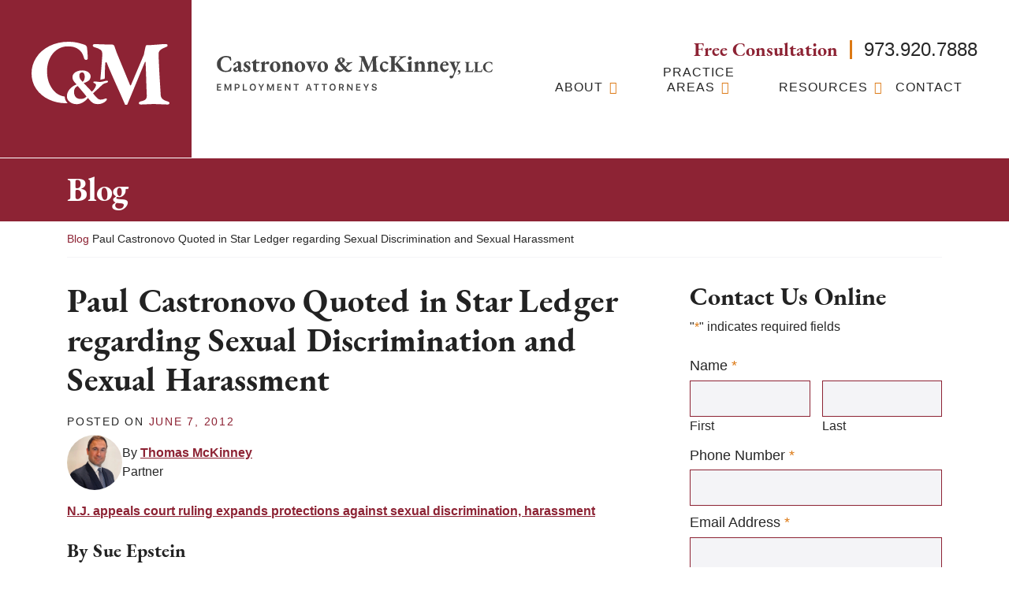

--- FILE ---
content_type: text/html; charset=UTF-8
request_url: https://www.cmlaw.com/paul-castronovo-quoted-in-star-ledger-regarding-sexual-discrimination-and-sexual-harassment/
body_size: 56573
content:
<!DOCTYPE html>
<html lang="en-US" class="no-focus-outline">
<head> <script type="text/javascript">
/* <![CDATA[ */
var gform;gform||(document.addEventListener("gform_main_scripts_loaded",function(){gform.scriptsLoaded=!0}),document.addEventListener("gform/theme/scripts_loaded",function(){gform.themeScriptsLoaded=!0}),window.addEventListener("DOMContentLoaded",function(){gform.domLoaded=!0}),gform={domLoaded:!1,scriptsLoaded:!1,themeScriptsLoaded:!1,isFormEditor:()=>"function"==typeof InitializeEditor,callIfLoaded:function(o){return!(!gform.domLoaded||!gform.scriptsLoaded||!gform.themeScriptsLoaded&&!gform.isFormEditor()||(gform.isFormEditor()&&console.warn("The use of gform.initializeOnLoaded() is deprecated in the form editor context and will be removed in Gravity Forms 3.1."),o(),0))},initializeOnLoaded:function(o){gform.callIfLoaded(o)||(document.addEventListener("gform_main_scripts_loaded",()=>{gform.scriptsLoaded=!0,gform.callIfLoaded(o)}),document.addEventListener("gform/theme/scripts_loaded",()=>{gform.themeScriptsLoaded=!0,gform.callIfLoaded(o)}),window.addEventListener("DOMContentLoaded",()=>{gform.domLoaded=!0,gform.callIfLoaded(o)}))},hooks:{action:{},filter:{}},addAction:function(o,r,e,t){gform.addHook("action",o,r,e,t)},addFilter:function(o,r,e,t){gform.addHook("filter",o,r,e,t)},doAction:function(o){gform.doHook("action",o,arguments)},applyFilters:function(o){return gform.doHook("filter",o,arguments)},removeAction:function(o,r){gform.removeHook("action",o,r)},removeFilter:function(o,r,e){gform.removeHook("filter",o,r,e)},addHook:function(o,r,e,t,n){null==gform.hooks[o][r]&&(gform.hooks[o][r]=[]);var d=gform.hooks[o][r];null==n&&(n=r+"_"+d.length),gform.hooks[o][r].push({tag:n,callable:e,priority:t=null==t?10:t})},doHook:function(r,o,e){var t;if(e=Array.prototype.slice.call(e,1),null!=gform.hooks[r][o]&&((o=gform.hooks[r][o]).sort(function(o,r){return o.priority-r.priority}),o.forEach(function(o){"function"!=typeof(t=o.callable)&&(t=window[t]),"action"==r?t.apply(null,e):e[0]=t.apply(null,e)})),"filter"==r)return e[0]},removeHook:function(o,r,t,n){var e;null!=gform.hooks[o][r]&&(e=(e=gform.hooks[o][r]).filter(function(o,r,e){return!!(null!=n&&n!=o.tag||null!=t&&t!=o.priority)}),gform.hooks[o][r]=e)}});
/* ]]> */
</script>
<meta charset="UTF-8"><script>if(navigator.userAgent.match(/MSIE|Internet Explorer/i)||navigator.userAgent.match(/Trident\/7\..*?rv:11/i)){var href=document.location.href;if(!href.match(/[?&]nowprocket/)){if(href.indexOf("?")==-1){if(href.indexOf("#")==-1){document.location.href=href+"?nowprocket=1"}else{document.location.href=href.replace("#","?nowprocket=1#")}}else{if(href.indexOf("#")==-1){document.location.href=href+"&nowprocket=1"}else{document.location.href=href.replace("#","&nowprocket=1#")}}}}</script><script>(()=>{class RocketLazyLoadScripts{constructor(){this.v="2.0.4",this.userEvents=["keydown","keyup","mousedown","mouseup","mousemove","mouseover","mouseout","touchmove","touchstart","touchend","touchcancel","wheel","click","dblclick","input"],this.attributeEvents=["onblur","onclick","oncontextmenu","ondblclick","onfocus","onmousedown","onmouseenter","onmouseleave","onmousemove","onmouseout","onmouseover","onmouseup","onmousewheel","onscroll","onsubmit"]}async t(){this.i(),this.o(),/iP(ad|hone)/.test(navigator.userAgent)&&this.h(),this.u(),this.l(this),this.m(),this.k(this),this.p(this),this._(),await Promise.all([this.R(),this.L()]),this.lastBreath=Date.now(),this.S(this),this.P(),this.D(),this.O(),this.M(),await this.C(this.delayedScripts.normal),await this.C(this.delayedScripts.defer),await this.C(this.delayedScripts.async),await this.T(),await this.F(),await this.j(),await this.A(),window.dispatchEvent(new Event("rocket-allScriptsLoaded")),this.everythingLoaded=!0,this.lastTouchEnd&&await new Promise(t=>setTimeout(t,500-Date.now()+this.lastTouchEnd)),this.I(),this.H(),this.U(),this.W()}i(){this.CSPIssue=sessionStorage.getItem("rocketCSPIssue"),document.addEventListener("securitypolicyviolation",t=>{this.CSPIssue||"script-src-elem"!==t.violatedDirective||"data"!==t.blockedURI||(this.CSPIssue=!0,sessionStorage.setItem("rocketCSPIssue",!0))},{isRocket:!0})}o(){window.addEventListener("pageshow",t=>{this.persisted=t.persisted,this.realWindowLoadedFired=!0},{isRocket:!0}),window.addEventListener("pagehide",()=>{this.onFirstUserAction=null},{isRocket:!0})}h(){let t;function e(e){t=e}window.addEventListener("touchstart",e,{isRocket:!0}),window.addEventListener("touchend",function i(o){o.changedTouches[0]&&t.changedTouches[0]&&Math.abs(o.changedTouches[0].pageX-t.changedTouches[0].pageX)<10&&Math.abs(o.changedTouches[0].pageY-t.changedTouches[0].pageY)<10&&o.timeStamp-t.timeStamp<200&&(window.removeEventListener("touchstart",e,{isRocket:!0}),window.removeEventListener("touchend",i,{isRocket:!0}),"INPUT"===o.target.tagName&&"text"===o.target.type||(o.target.dispatchEvent(new TouchEvent("touchend",{target:o.target,bubbles:!0})),o.target.dispatchEvent(new MouseEvent("mouseover",{target:o.target,bubbles:!0})),o.target.dispatchEvent(new PointerEvent("click",{target:o.target,bubbles:!0,cancelable:!0,detail:1,clientX:o.changedTouches[0].clientX,clientY:o.changedTouches[0].clientY})),event.preventDefault()))},{isRocket:!0})}q(t){this.userActionTriggered||("mousemove"!==t.type||this.firstMousemoveIgnored?"keyup"===t.type||"mouseover"===t.type||"mouseout"===t.type||(this.userActionTriggered=!0,this.onFirstUserAction&&this.onFirstUserAction()):this.firstMousemoveIgnored=!0),"click"===t.type&&t.preventDefault(),t.stopPropagation(),t.stopImmediatePropagation(),"touchstart"===this.lastEvent&&"touchend"===t.type&&(this.lastTouchEnd=Date.now()),"click"===t.type&&(this.lastTouchEnd=0),this.lastEvent=t.type,t.composedPath&&t.composedPath()[0].getRootNode()instanceof ShadowRoot&&(t.rocketTarget=t.composedPath()[0]),this.savedUserEvents.push(t)}u(){this.savedUserEvents=[],this.userEventHandler=this.q.bind(this),this.userEvents.forEach(t=>window.addEventListener(t,this.userEventHandler,{passive:!1,isRocket:!0})),document.addEventListener("visibilitychange",this.userEventHandler,{isRocket:!0})}U(){this.userEvents.forEach(t=>window.removeEventListener(t,this.userEventHandler,{passive:!1,isRocket:!0})),document.removeEventListener("visibilitychange",this.userEventHandler,{isRocket:!0}),this.savedUserEvents.forEach(t=>{(t.rocketTarget||t.target).dispatchEvent(new window[t.constructor.name](t.type,t))})}m(){const t="return false",e=Array.from(this.attributeEvents,t=>"data-rocket-"+t),i="["+this.attributeEvents.join("],[")+"]",o="[data-rocket-"+this.attributeEvents.join("],[data-rocket-")+"]",s=(e,i,o)=>{o&&o!==t&&(e.setAttribute("data-rocket-"+i,o),e["rocket"+i]=new Function("event",o),e.setAttribute(i,t))};new MutationObserver(t=>{for(const n of t)"attributes"===n.type&&(n.attributeName.startsWith("data-rocket-")||this.everythingLoaded?n.attributeName.startsWith("data-rocket-")&&this.everythingLoaded&&this.N(n.target,n.attributeName.substring(12)):s(n.target,n.attributeName,n.target.getAttribute(n.attributeName))),"childList"===n.type&&n.addedNodes.forEach(t=>{if(t.nodeType===Node.ELEMENT_NODE)if(this.everythingLoaded)for(const i of[t,...t.querySelectorAll(o)])for(const t of i.getAttributeNames())e.includes(t)&&this.N(i,t.substring(12));else for(const e of[t,...t.querySelectorAll(i)])for(const t of e.getAttributeNames())this.attributeEvents.includes(t)&&s(e,t,e.getAttribute(t))})}).observe(document,{subtree:!0,childList:!0,attributeFilter:[...this.attributeEvents,...e]})}I(){this.attributeEvents.forEach(t=>{document.querySelectorAll("[data-rocket-"+t+"]").forEach(e=>{this.N(e,t)})})}N(t,e){const i=t.getAttribute("data-rocket-"+e);i&&(t.setAttribute(e,i),t.removeAttribute("data-rocket-"+e))}k(t){Object.defineProperty(HTMLElement.prototype,"onclick",{get(){return this.rocketonclick||null},set(e){this.rocketonclick=e,this.setAttribute(t.everythingLoaded?"onclick":"data-rocket-onclick","this.rocketonclick(event)")}})}S(t){function e(e,i){let o=e[i];e[i]=null,Object.defineProperty(e,i,{get:()=>o,set(s){t.everythingLoaded?o=s:e["rocket"+i]=o=s}})}e(document,"onreadystatechange"),e(window,"onload"),e(window,"onpageshow");try{Object.defineProperty(document,"readyState",{get:()=>t.rocketReadyState,set(e){t.rocketReadyState=e},configurable:!0}),document.readyState="loading"}catch(t){console.log("WPRocket DJE readyState conflict, bypassing")}}l(t){this.originalAddEventListener=EventTarget.prototype.addEventListener,this.originalRemoveEventListener=EventTarget.prototype.removeEventListener,this.savedEventListeners=[],EventTarget.prototype.addEventListener=function(e,i,o){o&&o.isRocket||!t.B(e,this)&&!t.userEvents.includes(e)||t.B(e,this)&&!t.userActionTriggered||e.startsWith("rocket-")||t.everythingLoaded?t.originalAddEventListener.call(this,e,i,o):(t.savedEventListeners.push({target:this,remove:!1,type:e,func:i,options:o}),"mouseenter"!==e&&"mouseleave"!==e||t.originalAddEventListener.call(this,e,t.savedUserEvents.push,o))},EventTarget.prototype.removeEventListener=function(e,i,o){o&&o.isRocket||!t.B(e,this)&&!t.userEvents.includes(e)||t.B(e,this)&&!t.userActionTriggered||e.startsWith("rocket-")||t.everythingLoaded?t.originalRemoveEventListener.call(this,e,i,o):t.savedEventListeners.push({target:this,remove:!0,type:e,func:i,options:o})}}J(t,e){this.savedEventListeners=this.savedEventListeners.filter(i=>{let o=i.type,s=i.target||window;return e!==o||t!==s||(this.B(o,s)&&(i.type="rocket-"+o),this.$(i),!1)})}H(){EventTarget.prototype.addEventListener=this.originalAddEventListener,EventTarget.prototype.removeEventListener=this.originalRemoveEventListener,this.savedEventListeners.forEach(t=>this.$(t))}$(t){t.remove?this.originalRemoveEventListener.call(t.target,t.type,t.func,t.options):this.originalAddEventListener.call(t.target,t.type,t.func,t.options)}p(t){let e;function i(e){return t.everythingLoaded?e:e.split(" ").map(t=>"load"===t||t.startsWith("load.")?"rocket-jquery-load":t).join(" ")}function o(o){function s(e){const s=o.fn[e];o.fn[e]=o.fn.init.prototype[e]=function(){return this[0]===window&&t.userActionTriggered&&("string"==typeof arguments[0]||arguments[0]instanceof String?arguments[0]=i(arguments[0]):"object"==typeof arguments[0]&&Object.keys(arguments[0]).forEach(t=>{const e=arguments[0][t];delete arguments[0][t],arguments[0][i(t)]=e})),s.apply(this,arguments),this}}if(o&&o.fn&&!t.allJQueries.includes(o)){const e={DOMContentLoaded:[],"rocket-DOMContentLoaded":[]};for(const t in e)document.addEventListener(t,()=>{e[t].forEach(t=>t())},{isRocket:!0});o.fn.ready=o.fn.init.prototype.ready=function(i){function s(){parseInt(o.fn.jquery)>2?setTimeout(()=>i.bind(document)(o)):i.bind(document)(o)}return"function"==typeof i&&(t.realDomReadyFired?!t.userActionTriggered||t.fauxDomReadyFired?s():e["rocket-DOMContentLoaded"].push(s):e.DOMContentLoaded.push(s)),o([])},s("on"),s("one"),s("off"),t.allJQueries.push(o)}e=o}t.allJQueries=[],o(window.jQuery),Object.defineProperty(window,"jQuery",{get:()=>e,set(t){o(t)}})}P(){const t=new Map;document.write=document.writeln=function(e){const i=document.currentScript,o=document.createRange(),s=i.parentElement;let n=t.get(i);void 0===n&&(n=i.nextSibling,t.set(i,n));const c=document.createDocumentFragment();o.setStart(c,0),c.appendChild(o.createContextualFragment(e)),s.insertBefore(c,n)}}async R(){return new Promise(t=>{this.userActionTriggered?t():this.onFirstUserAction=t})}async L(){return new Promise(t=>{document.addEventListener("DOMContentLoaded",()=>{this.realDomReadyFired=!0,t()},{isRocket:!0})})}async j(){return this.realWindowLoadedFired?Promise.resolve():new Promise(t=>{window.addEventListener("load",t,{isRocket:!0})})}M(){this.pendingScripts=[];this.scriptsMutationObserver=new MutationObserver(t=>{for(const e of t)e.addedNodes.forEach(t=>{"SCRIPT"!==t.tagName||t.noModule||t.isWPRocket||this.pendingScripts.push({script:t,promise:new Promise(e=>{const i=()=>{const i=this.pendingScripts.findIndex(e=>e.script===t);i>=0&&this.pendingScripts.splice(i,1),e()};t.addEventListener("load",i,{isRocket:!0}),t.addEventListener("error",i,{isRocket:!0}),setTimeout(i,1e3)})})})}),this.scriptsMutationObserver.observe(document,{childList:!0,subtree:!0})}async F(){await this.X(),this.pendingScripts.length?(await this.pendingScripts[0].promise,await this.F()):this.scriptsMutationObserver.disconnect()}D(){this.delayedScripts={normal:[],async:[],defer:[]},document.querySelectorAll("script[type$=rocketlazyloadscript]").forEach(t=>{t.hasAttribute("data-rocket-src")?t.hasAttribute("async")&&!1!==t.async?this.delayedScripts.async.push(t):t.hasAttribute("defer")&&!1!==t.defer||"module"===t.getAttribute("data-rocket-type")?this.delayedScripts.defer.push(t):this.delayedScripts.normal.push(t):this.delayedScripts.normal.push(t)})}async _(){await this.L();let t=[];document.querySelectorAll("script[type$=rocketlazyloadscript][data-rocket-src]").forEach(e=>{let i=e.getAttribute("data-rocket-src");if(i&&!i.startsWith("data:")){i.startsWith("//")&&(i=location.protocol+i);try{const o=new URL(i).origin;o!==location.origin&&t.push({src:o,crossOrigin:e.crossOrigin||"module"===e.getAttribute("data-rocket-type")})}catch(t){}}}),t=[...new Map(t.map(t=>[JSON.stringify(t),t])).values()],this.Y(t,"preconnect")}async G(t){if(await this.K(),!0!==t.noModule||!("noModule"in HTMLScriptElement.prototype))return new Promise(e=>{let i;function o(){(i||t).setAttribute("data-rocket-status","executed"),e()}try{if(navigator.userAgent.includes("Firefox/")||""===navigator.vendor||this.CSPIssue)i=document.createElement("script"),[...t.attributes].forEach(t=>{let e=t.nodeName;"type"!==e&&("data-rocket-type"===e&&(e="type"),"data-rocket-src"===e&&(e="src"),i.setAttribute(e,t.nodeValue))}),t.text&&(i.text=t.text),t.nonce&&(i.nonce=t.nonce),i.hasAttribute("src")?(i.addEventListener("load",o,{isRocket:!0}),i.addEventListener("error",()=>{i.setAttribute("data-rocket-status","failed-network"),e()},{isRocket:!0}),setTimeout(()=>{i.isConnected||e()},1)):(i.text=t.text,o()),i.isWPRocket=!0,t.parentNode.replaceChild(i,t);else{const i=t.getAttribute("data-rocket-type"),s=t.getAttribute("data-rocket-src");i?(t.type=i,t.removeAttribute("data-rocket-type")):t.removeAttribute("type"),t.addEventListener("load",o,{isRocket:!0}),t.addEventListener("error",i=>{this.CSPIssue&&i.target.src.startsWith("data:")?(console.log("WPRocket: CSP fallback activated"),t.removeAttribute("src"),this.G(t).then(e)):(t.setAttribute("data-rocket-status","failed-network"),e())},{isRocket:!0}),s?(t.fetchPriority="high",t.removeAttribute("data-rocket-src"),t.src=s):t.src="data:text/javascript;base64,"+window.btoa(unescape(encodeURIComponent(t.text)))}}catch(i){t.setAttribute("data-rocket-status","failed-transform"),e()}});t.setAttribute("data-rocket-status","skipped")}async C(t){const e=t.shift();return e?(e.isConnected&&await this.G(e),this.C(t)):Promise.resolve()}O(){this.Y([...this.delayedScripts.normal,...this.delayedScripts.defer,...this.delayedScripts.async],"preload")}Y(t,e){this.trash=this.trash||[];let i=!0;var o=document.createDocumentFragment();t.forEach(t=>{const s=t.getAttribute&&t.getAttribute("data-rocket-src")||t.src;if(s&&!s.startsWith("data:")){const n=document.createElement("link");n.href=s,n.rel=e,"preconnect"!==e&&(n.as="script",n.fetchPriority=i?"high":"low"),t.getAttribute&&"module"===t.getAttribute("data-rocket-type")&&(n.crossOrigin=!0),t.crossOrigin&&(n.crossOrigin=t.crossOrigin),t.integrity&&(n.integrity=t.integrity),t.nonce&&(n.nonce=t.nonce),o.appendChild(n),this.trash.push(n),i=!1}}),document.head.appendChild(o)}W(){this.trash.forEach(t=>t.remove())}async T(){try{document.readyState="interactive"}catch(t){}this.fauxDomReadyFired=!0;try{await this.K(),this.J(document,"readystatechange"),document.dispatchEvent(new Event("rocket-readystatechange")),await this.K(),document.rocketonreadystatechange&&document.rocketonreadystatechange(),await this.K(),this.J(document,"DOMContentLoaded"),document.dispatchEvent(new Event("rocket-DOMContentLoaded")),await this.K(),this.J(window,"DOMContentLoaded"),window.dispatchEvent(new Event("rocket-DOMContentLoaded"))}catch(t){console.error(t)}}async A(){try{document.readyState="complete"}catch(t){}try{await this.K(),this.J(document,"readystatechange"),document.dispatchEvent(new Event("rocket-readystatechange")),await this.K(),document.rocketonreadystatechange&&document.rocketonreadystatechange(),await this.K(),this.J(window,"load"),window.dispatchEvent(new Event("rocket-load")),await this.K(),window.rocketonload&&window.rocketonload(),await this.K(),this.allJQueries.forEach(t=>t(window).trigger("rocket-jquery-load")),await this.K(),this.J(window,"pageshow");const t=new Event("rocket-pageshow");t.persisted=this.persisted,window.dispatchEvent(t),await this.K(),window.rocketonpageshow&&window.rocketonpageshow({persisted:this.persisted})}catch(t){console.error(t)}}async K(){Date.now()-this.lastBreath>45&&(await this.X(),this.lastBreath=Date.now())}async X(){return document.hidden?new Promise(t=>setTimeout(t)):new Promise(t=>requestAnimationFrame(t))}B(t,e){return e===document&&"readystatechange"===t||(e===document&&"DOMContentLoaded"===t||(e===window&&"DOMContentLoaded"===t||(e===window&&"load"===t||e===window&&"pageshow"===t)))}static run(){(new RocketLazyLoadScripts).t()}}RocketLazyLoadScripts.run()})();</script>
	<!-- Google Tag Manager -->
	<script type="rocketlazyloadscript">(function(w,d,s,l,i){w[l]=w[l]||[];w[l].push({'gtm.start':
	new Date().getTime(),event:'gtm.js'});var f=d.getElementsByTagName(s)[0],
	j=d.createElement(s),dl=l!='dataLayer'?'&l='+l:'';j.async=true;j.src=
	'https://www.googletagmanager.com/gtm.js?id='+i+dl;f.parentNode.insertBefore(j,f);
	})(window,document,'script','dataLayer','GTM-WKM69BX');</script>
	<!-- End Google Tag Manager -->
  <!-- Hide page until loaded to prevent FOUC / This is overwritten at the end of the style.scss stylesheet -->
  <style>
  :root {
    --color-prime: #8d2334;
    --color-second: #dc7914;
    --color-tert: #222222;
    --color-quart: #757575;
    --color-quint: #f4f4f7;
  }
  html { visibility: hidden;opacity:0; }
  </style>

  
  <meta name="viewport" content="width=device-width, initial-scale=1">

      <meta property="og:image" content="https://www.cmlaw.com/wp-content/uploads/2022/10/cm-og-img.png" />
    <meta property="og:image:secure_url" content="https://www.cmlaw.com/wp-content/uploads/2022/10/cm-og-img.png" />
  
      <!-- Twitter Card Tags -->
    <meta name="twitter:card" content="summary_large_image">
    <meta name="twitter:site" content="@njemploymentlaw?lang=en">
    <meta name="twitter:creator" content="@njemploymentlaw?lang=en">
    <meta name="twitter:image" content="">
  
<link rel="pingback" href="https://www.cmlaw.com/xmlrpc.php">
<link rel="preload" as="font" href="https://www.cmlaw.com/wp-content/themes/zblocks-child/fonts/eb-garamond-v15-latin-700.woff2" type="font/woff2" crossorigin="anonymous">

  <!-- Add Favicon code here -->
  <link rel="apple-touch-icon" sizes="180x180" href="/apple-touch-icon.png">
  <link rel="icon" type="image/png" sizes="32x32" href="/favicon-32x32.png">
  <link rel="icon" type="image/png" sizes="16x16" href="/favicon-16x16.png">
  <link rel="manifest" href="/site.webmanifest">
  <link rel="mask-icon" href="/safari-pinned-tab.svg" color="#474092">
  <meta name="msapplication-TileColor" content="#b91d47">
  <meta name="theme-color" content="#ffffff">



  <!-- Load Boostrap css inline -->
  <style>/*! * Bootstrap v4.5.2 (https://getbootstrap.com/) */article,aside,figcaption,figure,footer,header,hgroup,main,nav,section{display:block}[tabindex="-1"]:focus:not(:focus-visible){outline:0!important}hr{box-sizing:content-box;height:0;overflow:visible}abbr[data-original-title],abbr[title]{text-decoration:underline;-webkit-text-decoration:underline dotted;text-decoration:underline dotted;cursor:help;border-bottom:0;-webkit-text-decoration-skip-ink:none;text-decoration-skip-ink:none}address{margin-bottom:1rem;font-style:normal;line-height:inherit}dt{font-weight:700}dd{margin-bottom:.5rem;margin-left:0}blockquote{margin:0 0 1rem}b,strong{font-weight:bolder}small{font-size:80%}sub,sup{position:relative;font-size:75%;line-height:0;vertical-align:baseline}sub{bottom:-.25em}sup{top:-.5em}a{color:#007bff;text-decoration:none;background-color:transparent}a:hover{color:#0056b3;text-decoration:underline}a:not([href]):not([class]){color:inherit;text-decoration:none}a:not([href]):not([class]):hover{color:inherit;text-decoration:none}code,kbd,pre,samp{font-family:SFMono-Regular,Menlo,Monaco,Consolas,"Liberation Mono","Courier New",monospace;font-size:1em}pre{margin-top:0;margin-bottom:1rem;overflow:auto;-ms-overflow-style:scrollbar}figure{margin:0 0 1rem}img{vertical-align:middle;border-style:none}svg{overflow:hidden;vertical-align:middle}table{border-collapse:collapse}caption{padding-top:.75rem;padding-bottom:.75rem;color:#6c757d;text-align:left;caption-side:bottom}th{text-align:inherit}label{display:inline-block;margin-bottom:.5rem}button{border-radius:0}button:focus{outline:1px dotted;outline:5px auto -webkit-focus-ring-color}button,input,optgroup,select,textarea{margin:0;font-family:inherit;font-size:inherit;line-height:inherit}button,input{overflow:visible}button,select{text-transform:none}[role=button]{cursor:pointer}select{word-wrap:normal}[type=button],[type=reset],[type=submit],button{-webkit-appearance:button}[type=button]:not(:disabled),[type=reset]:not(:disabled),[type=submit]:not(:disabled),button:not(:disabled){cursor:pointer}[type=button]::-moz-focus-inner,[type=reset]::-moz-focus-inner,[type=submit]::-moz-focus-inner,button::-moz-focus-inner{padding:0;border-style:none}input[type=checkbox],input[type=radio]{box-sizing:border-box;padding:0}textarea{overflow:auto;resize:vertical}fieldset{min-width:0;padding:0;margin:0;border:0}legend{display:block;width:100%;max-width:100%;padding:0;margin-bottom:.5rem;font-size:1.5rem;line-height:inherit;color:inherit;white-space:normal}progress{vertical-align:baseline}[type=number]::-webkit-inner-spin-button,[type=number]::-webkit-outer-spin-button{height:auto}[type=search]{outline-offset:-2px;-webkit-appearance:none}[type=search]::-webkit-search-decoration{-webkit-appearance:none}::-webkit-file-upload-button{font:inherit;-webkit-appearance:button}output{display:inline-block}summary{display:list-item;cursor:pointer}template{display:none}[hidden]{display:none!important}hr{margin-top:1rem;margin-bottom:1rem;border:0;border-top:1px solid rgba(0,0,0,.1)}.small,small{font-size:80%;font-weight:400}.mark,mark{padding:.2em;background-color:#fcf8e3}.container,.container-fluid,.container-lg,.container-md,.container-sm,.container-xl{width:100%;padding-right:15px;padding-left:15px;margin-right:auto;margin-left:auto}@media (min-width:576px){.container,.container-sm{max-width:540px}}@media (min-width:768px){.container,.container-md,.container-sm{max-width:720px}}@media (min-width:992px){.container,.container-lg,.container-md,.container-sm{max-width:960px}}@media (min-width:1200px){.container,.container-lg,.container-md,.container-sm,.container-xl{max-width:1140px}}.row{display:-ms-flexbox;display:flex;-ms-flex-wrap:wrap;flex-wrap:wrap;margin-right:-15px;margin-left:-15px}.no-gutters{margin-right:0;margin-left:0}.no-gutters>.col,.no-gutters>[class*=col-]{padding-right:0;padding-left:0}.col,.col-1,.col-10,.col-11,.col-12,.col-2,.col-3,.col-4,.col-5,.col-6,.col-7,.col-8,.col-9,.col-auto,.col-lg,.col-lg-1,.col-lg-10,.col-lg-11,.col-lg-12,.col-lg-2,.col-lg-3,.col-lg-4,.col-lg-5,.col-lg-6,.col-lg-7,.col-lg-8,.col-lg-9,.col-lg-auto,.col-md,.col-md-1,.col-md-10,.col-md-11,.col-md-12,.col-md-2,.col-md-3,.col-md-4,.col-md-5,.col-md-6,.col-md-7,.col-md-8,.col-md-9,.col-md-auto,.col-sm,.col-sm-1,.col-sm-10,.col-sm-11,.col-sm-12,.col-sm-2,.col-sm-3,.col-sm-4,.col-sm-5,.col-sm-6,.col-sm-7,.col-sm-8,.col-sm-9,.col-sm-auto,.col-xl,.col-xl-1,.col-xl-10,.col-xl-11,.col-xl-12,.col-xl-2,.col-xl-3,.col-xl-4,.col-xl-5,.col-xl-6,.col-xl-7,.col-xl-8,.col-xl-9,.col-xl-auto{position:relative;width:100%;padding-right:15px;padding-left:15px}.col{-ms-flex-preferred-size:0;flex-basis:0;-ms-flex-positive:1;flex-grow:1;max-width:100%}.row-cols-1>*{-ms-flex:0 0 100%;flex:0 0 100%;max-width:100%}.row-cols-2>*{-ms-flex:0 0 50%;flex:0 0 50%;max-width:50%}.row-cols-3>*{-ms-flex:0 0 33.333333%;flex:0 0 33.333333%;max-width:33.333333%}.row-cols-4>*{-ms-flex:0 0 25%;flex:0 0 25%;max-width:25%}.row-cols-5>*{-ms-flex:0 0 20%;flex:0 0 20%;max-width:20%}.row-cols-6>*{-ms-flex:0 0 16.666667%;flex:0 0 16.666667%;max-width:16.666667%}.col-auto{-ms-flex:0 0 auto;flex:0 0 auto;width:auto;max-width:100%}.col-1{-ms-flex:0 0 8.333333%;flex:0 0 8.333333%;max-width:8.333333%}.col-2{-ms-flex:0 0 16.666667%;flex:0 0 16.666667%;max-width:16.666667%}.col-3{-ms-flex:0 0 25%;flex:0 0 25%;max-width:25%}.col-4{-ms-flex:0 0 33.333333%;flex:0 0 33.333333%;max-width:33.333333%}.col-5{-ms-flex:0 0 41.666667%;flex:0 0 41.666667%;max-width:41.666667%}.col-6{-ms-flex:0 0 50%;flex:0 0 50%;max-width:50%}.col-7{-ms-flex:0 0 58.333333%;flex:0 0 58.333333%;max-width:58.333333%}.col-8{-ms-flex:0 0 66.666667%;flex:0 0 66.666667%;max-width:66.666667%}.col-9{-ms-flex:0 0 75%;flex:0 0 75%;max-width:75%}.col-10{-ms-flex:0 0 83.333333%;flex:0 0 83.333333%;max-width:83.333333%}.col-11{-ms-flex:0 0 91.666667%;flex:0 0 91.666667%;max-width:91.666667%}.col-12{-ms-flex:0 0 100%;flex:0 0 100%;max-width:100%}.order-first{-ms-flex-order:-1;order:-1}.order-last{-ms-flex-order:13;order:13}.order-0{-ms-flex-order:0;order:0}.order-1{-ms-flex-order:1;order:1}.order-2{-ms-flex-order:2;order:2}.order-3{-ms-flex-order:3;order:3}.order-4{-ms-flex-order:4;order:4}.order-5{-ms-flex-order:5;order:5}.order-6{-ms-flex-order:6;order:6}.order-7{-ms-flex-order:7;order:7}.order-8{-ms-flex-order:8;order:8}.order-9{-ms-flex-order:9;order:9}.order-10{-ms-flex-order:10;order:10}.order-11{-ms-flex-order:11;order:11}.order-12{-ms-flex-order:12;order:12}.offset-1{margin-left:8.333333%}.offset-2{margin-left:16.666667%}.offset-3{margin-left:25%}.offset-4{margin-left:33.333333%}.offset-5{margin-left:41.666667%}.offset-6{margin-left:50%}.offset-7{margin-left:58.333333%}.offset-8{margin-left:66.666667%}.offset-9{margin-left:75%}.offset-10{margin-left:83.333333%}.offset-11{margin-left:91.666667%}@media (min-width:576px){.col-sm{-ms-flex-preferred-size:0;flex-basis:0;-ms-flex-positive:1;flex-grow:1;max-width:100%}.row-cols-sm-1>*{-ms-flex:0 0 100%;flex:0 0 100%;max-width:100%}.row-cols-sm-2>*{-ms-flex:0 0 50%;flex:0 0 50%;max-width:50%}.row-cols-sm-3>*{-ms-flex:0 0 33.333333%;flex:0 0 33.333333%;max-width:33.333333%}.row-cols-sm-4>*{-ms-flex:0 0 25%;flex:0 0 25%;max-width:25%}.row-cols-sm-5>*{-ms-flex:0 0 20%;flex:0 0 20%;max-width:20%}.row-cols-sm-6>*{-ms-flex:0 0 16.666667%;flex:0 0 16.666667%;max-width:16.666667%}.col-sm-auto{-ms-flex:0 0 auto;flex:0 0 auto;width:auto;max-width:100%}.col-sm-1{-ms-flex:0 0 8.333333%;flex:0 0 8.333333%;max-width:8.333333%}.col-sm-2{-ms-flex:0 0 16.666667%;flex:0 0 16.666667%;max-width:16.666667%}.col-sm-3{-ms-flex:0 0 25%;flex:0 0 25%;max-width:25%}.col-sm-4{-ms-flex:0 0 33.333333%;flex:0 0 33.333333%;max-width:33.333333%}.col-sm-5{-ms-flex:0 0 41.666667%;flex:0 0 41.666667%;max-width:41.666667%}.col-sm-6{-ms-flex:0 0 50%;flex:0 0 50%;max-width:50%}.col-sm-7{-ms-flex:0 0 58.333333%;flex:0 0 58.333333%;max-width:58.333333%}.col-sm-8{-ms-flex:0 0 66.666667%;flex:0 0 66.666667%;max-width:66.666667%}.col-sm-9{-ms-flex:0 0 75%;flex:0 0 75%;max-width:75%}.col-sm-10{-ms-flex:0 0 83.333333%;flex:0 0 83.333333%;max-width:83.333333%}.col-sm-11{-ms-flex:0 0 91.666667%;flex:0 0 91.666667%;max-width:91.666667%}.col-sm-12{-ms-flex:0 0 100%;flex:0 0 100%;max-width:100%}.order-sm-first{-ms-flex-order:-1;order:-1}.order-sm-last{-ms-flex-order:13;order:13}.order-sm-0{-ms-flex-order:0;order:0}.order-sm-1{-ms-flex-order:1;order:1}.order-sm-2{-ms-flex-order:2;order:2}.order-sm-3{-ms-flex-order:3;order:3}.order-sm-4{-ms-flex-order:4;order:4}.order-sm-5{-ms-flex-order:5;order:5}.order-sm-6{-ms-flex-order:6;order:6}.order-sm-7{-ms-flex-order:7;order:7}.order-sm-8{-ms-flex-order:8;order:8}.order-sm-9{-ms-flex-order:9;order:9}.order-sm-10{-ms-flex-order:10;order:10}.order-sm-11{-ms-flex-order:11;order:11}.order-sm-12{-ms-flex-order:12;order:12}.offset-sm-0{margin-left:0}.offset-sm-1{margin-left:8.333333%}.offset-sm-2{margin-left:16.666667%}.offset-sm-3{margin-left:25%}.offset-sm-4{margin-left:33.333333%}.offset-sm-5{margin-left:41.666667%}.offset-sm-6{margin-left:50%}.offset-sm-7{margin-left:58.333333%}.offset-sm-8{margin-left:66.666667%}.offset-sm-9{margin-left:75%}.offset-sm-10{margin-left:83.333333%}.offset-sm-11{margin-left:91.666667%}}@media (min-width:768px){.col-md{-ms-flex-preferred-size:0;flex-basis:0;-ms-flex-positive:1;flex-grow:1;max-width:100%}.row-cols-md-1>*{-ms-flex:0 0 100%;flex:0 0 100%;max-width:100%}.row-cols-md-2>*{-ms-flex:0 0 50%;flex:0 0 50%;max-width:50%}.row-cols-md-3>*{-ms-flex:0 0 33.333333%;flex:0 0 33.333333%;max-width:33.333333%}.row-cols-md-4>*{-ms-flex:0 0 25%;flex:0 0 25%;max-width:25%}.row-cols-md-5>*{-ms-flex:0 0 20%;flex:0 0 20%;max-width:20%}.row-cols-md-6>*{-ms-flex:0 0 16.666667%;flex:0 0 16.666667%;max-width:16.666667%}.col-md-auto{-ms-flex:0 0 auto;flex:0 0 auto;width:auto;max-width:100%}.col-md-1{-ms-flex:0 0 8.333333%;flex:0 0 8.333333%;max-width:8.333333%}.col-md-2{-ms-flex:0 0 16.666667%;flex:0 0 16.666667%;max-width:16.666667%}.col-md-3{-ms-flex:0 0 25%;flex:0 0 25%;max-width:25%}.col-md-4{-ms-flex:0 0 33.333333%;flex:0 0 33.333333%;max-width:33.333333%}.col-md-5{-ms-flex:0 0 41.666667%;flex:0 0 41.666667%;max-width:41.666667%}.col-md-6{-ms-flex:0 0 50%;flex:0 0 50%;max-width:50%}.col-md-7{-ms-flex:0 0 58.333333%;flex:0 0 58.333333%;max-width:58.333333%}.col-md-8{-ms-flex:0 0 66.666667%;flex:0 0 66.666667%;max-width:66.666667%}.col-md-9{-ms-flex:0 0 75%;flex:0 0 75%;max-width:75%}.col-md-10{-ms-flex:0 0 83.333333%;flex:0 0 83.333333%;max-width:83.333333%}.col-md-11{-ms-flex:0 0 91.666667%;flex:0 0 91.666667%;max-width:91.666667%}.col-md-12{-ms-flex:0 0 100%;flex:0 0 100%;max-width:100%}.order-md-first{-ms-flex-order:-1;order:-1}.order-md-last{-ms-flex-order:13;order:13}.order-md-0{-ms-flex-order:0;order:0}.order-md-1{-ms-flex-order:1;order:1}.order-md-2{-ms-flex-order:2;order:2}.order-md-3{-ms-flex-order:3;order:3}.order-md-4{-ms-flex-order:4;order:4}.order-md-5{-ms-flex-order:5;order:5}.order-md-6{-ms-flex-order:6;order:6}.order-md-7{-ms-flex-order:7;order:7}.order-md-8{-ms-flex-order:8;order:8}.order-md-9{-ms-flex-order:9;order:9}.order-md-10{-ms-flex-order:10;order:10}.order-md-11{-ms-flex-order:11;order:11}.order-md-12{-ms-flex-order:12;order:12}.offset-md-0{margin-left:0}.offset-md-1{margin-left:8.333333%}.offset-md-2{margin-left:16.666667%}.offset-md-3{margin-left:25%}.offset-md-4{margin-left:33.333333%}.offset-md-5{margin-left:41.666667%}.offset-md-6{margin-left:50%}.offset-md-7{margin-left:58.333333%}.offset-md-8{margin-left:66.666667%}.offset-md-9{margin-left:75%}.offset-md-10{margin-left:83.333333%}.offset-md-11{margin-left:91.666667%}}@media (min-width:992px){.col-lg{-ms-flex-preferred-size:0;flex-basis:0;-ms-flex-positive:1;flex-grow:1;max-width:100%}.row-cols-lg-1>*{-ms-flex:0 0 100%;flex:0 0 100%;max-width:100%}.row-cols-lg-2>*{-ms-flex:0 0 50%;flex:0 0 50%;max-width:50%}.row-cols-lg-3>*{-ms-flex:0 0 33.333333%;flex:0 0 33.333333%;max-width:33.333333%}.row-cols-lg-4>*{-ms-flex:0 0 25%;flex:0 0 25%;max-width:25%}.row-cols-lg-5>*{-ms-flex:0 0 20%;flex:0 0 20%;max-width:20%}.row-cols-lg-6>*{-ms-flex:0 0 16.666667%;flex:0 0 16.666667%;max-width:16.666667%}.col-lg-auto{-ms-flex:0 0 auto;flex:0 0 auto;width:auto;max-width:100%}.col-lg-1{-ms-flex:0 0 8.333333%;flex:0 0 8.333333%;max-width:8.333333%}.col-lg-2{-ms-flex:0 0 16.666667%;flex:0 0 16.666667%;max-width:16.666667%}.col-lg-3{-ms-flex:0 0 25%;flex:0 0 25%;max-width:25%}.col-lg-4{-ms-flex:0 0 33.333333%;flex:0 0 33.333333%;max-width:33.333333%}.col-lg-5{-ms-flex:0 0 41.666667%;flex:0 0 41.666667%;max-width:41.666667%}.col-lg-6{-ms-flex:0 0 50%;flex:0 0 50%;max-width:50%}.col-lg-7{-ms-flex:0 0 58.333333%;flex:0 0 58.333333%;max-width:58.333333%}.col-lg-8{-ms-flex:0 0 66.666667%;flex:0 0 66.666667%;max-width:66.666667%}.col-lg-9{-ms-flex:0 0 75%;flex:0 0 75%;max-width:75%}.col-lg-10{-ms-flex:0 0 83.333333%;flex:0 0 83.333333%;max-width:83.333333%}.col-lg-11{-ms-flex:0 0 91.666667%;flex:0 0 91.666667%;max-width:91.666667%}.col-lg-12{-ms-flex:0 0 100%;flex:0 0 100%;max-width:100%}.order-lg-first{-ms-flex-order:-1;order:-1}.order-lg-last{-ms-flex-order:13;order:13}.order-lg-0{-ms-flex-order:0;order:0}.order-lg-1{-ms-flex-order:1;order:1}.order-lg-2{-ms-flex-order:2;order:2}.order-lg-3{-ms-flex-order:3;order:3}.order-lg-4{-ms-flex-order:4;order:4}.order-lg-5{-ms-flex-order:5;order:5}.order-lg-6{-ms-flex-order:6;order:6}.order-lg-7{-ms-flex-order:7;order:7}.order-lg-8{-ms-flex-order:8;order:8}.order-lg-9{-ms-flex-order:9;order:9}.order-lg-10{-ms-flex-order:10;order:10}.order-lg-11{-ms-flex-order:11;order:11}.order-lg-12{-ms-flex-order:12;order:12}.offset-lg-0{margin-left:0}.offset-lg-1{margin-left:8.333333%}.offset-lg-2{margin-left:16.666667%}.offset-lg-3{margin-left:25%}.offset-lg-4{margin-left:33.333333%}.offset-lg-5{margin-left:41.666667%}.offset-lg-6{margin-left:50%}.offset-lg-7{margin-left:58.333333%}.offset-lg-8{margin-left:66.666667%}.offset-lg-9{margin-left:75%}.offset-lg-10{margin-left:83.333333%}.offset-lg-11{margin-left:91.666667%}}@media (min-width:1200px){.col-xl{-ms-flex-preferred-size:0;flex-basis:0;-ms-flex-positive:1;flex-grow:1;max-width:100%}.row-cols-xl-1>*{-ms-flex:0 0 100%;flex:0 0 100%;max-width:100%}.row-cols-xl-2>*{-ms-flex:0 0 50%;flex:0 0 50%;max-width:50%}.row-cols-xl-3>*{-ms-flex:0 0 33.333333%;flex:0 0 33.333333%;max-width:33.333333%}.row-cols-xl-4>*{-ms-flex:0 0 25%;flex:0 0 25%;max-width:25%}.row-cols-xl-5>*{-ms-flex:0 0 20%;flex:0 0 20%;max-width:20%}.row-cols-xl-6>*{-ms-flex:0 0 16.666667%;flex:0 0 16.666667%;max-width:16.666667%}.col-xl-auto{-ms-flex:0 0 auto;flex:0 0 auto;width:auto;max-width:100%}.col-xl-1{-ms-flex:0 0 8.333333%;flex:0 0 8.333333%;max-width:8.333333%}.col-xl-2{-ms-flex:0 0 16.666667%;flex:0 0 16.666667%;max-width:16.666667%}.col-xl-3{-ms-flex:0 0 25%;flex:0 0 25%;max-width:25%}.col-xl-4{-ms-flex:0 0 33.333333%;flex:0 0 33.333333%;max-width:33.333333%}.col-xl-5{-ms-flex:0 0 41.666667%;flex:0 0 41.666667%;max-width:41.666667%}.col-xl-6{-ms-flex:0 0 50%;flex:0 0 50%;max-width:50%}.col-xl-7{-ms-flex:0 0 58.333333%;flex:0 0 58.333333%;max-width:58.333333%}.col-xl-8{-ms-flex:0 0 66.666667%;flex:0 0 66.666667%;max-width:66.666667%}.col-xl-9{-ms-flex:0 0 75%;flex:0 0 75%;max-width:75%}.col-xl-10{-ms-flex:0 0 83.333333%;flex:0 0 83.333333%;max-width:83.333333%}.col-xl-11{-ms-flex:0 0 91.666667%;flex:0 0 91.666667%;max-width:91.666667%}.col-xl-12{-ms-flex:0 0 100%;flex:0 0 100%;max-width:100%}.order-xl-first{-ms-flex-order:-1;order:-1}.order-xl-last{-ms-flex-order:13;order:13}.order-xl-0{-ms-flex-order:0;order:0}.order-xl-1{-ms-flex-order:1;order:1}.order-xl-2{-ms-flex-order:2;order:2}.order-xl-3{-ms-flex-order:3;order:3}.order-xl-4{-ms-flex-order:4;order:4}.order-xl-5{-ms-flex-order:5;order:5}.order-xl-6{-ms-flex-order:6;order:6}.order-xl-7{-ms-flex-order:7;order:7}.order-xl-8{-ms-flex-order:8;order:8}.order-xl-9{-ms-flex-order:9;order:9}.order-xl-10{-ms-flex-order:10;order:10}.order-xl-11{-ms-flex-order:11;order:11}.order-xl-12{-ms-flex-order:12;order:12}.offset-xl-0{margin-left:0}.offset-xl-1{margin-left:8.333333%}.offset-xl-2{margin-left:16.666667%}.offset-xl-3{margin-left:25%}.offset-xl-4{margin-left:33.333333%}.offset-xl-5{margin-left:41.666667%}.offset-xl-6{margin-left:50%}.offset-xl-7{margin-left:58.333333%}.offset-xl-8{margin-left:66.666667%}.offset-xl-9{margin-left:75%}.offset-xl-10{margin-left:83.333333%}.offset-xl-11{margin-left:91.666667%}}.modal-open{overflow:hidden}.modal-open .modal{overflow-x:hidden;overflow-y:auto}.modal{position:fixed;top:0;left:0;z-index:1050;display:none;width:100%;height:100%;overflow:hidden;outline:0}.modal-dialog{position:relative;width:auto;margin:.5rem;pointer-events:none}.modal.fade .modal-dialog{transition:-webkit-transform .3s ease-out;transition:transform .3s ease-out;transition:transform .3s ease-out,-webkit-transform .3s ease-out;-webkit-transform:translate(0,-50px);transform:translate(0,-50px)}@media (prefers-reduced-motion:reduce){.modal.fade .modal-dialog{transition:none}}.modal.show .modal-dialog{-webkit-transform:none;transform:none}.modal.modal-static .modal-dialog{-webkit-transform:scale(1.02);transform:scale(1.02)}.modal-dialog-scrollable{display:-ms-flexbox;display:flex;max-height:calc(100% - 1rem)}.modal-dialog-scrollable .modal-content{max-height:calc(100vh - 1rem);overflow:hidden}.modal-dialog-scrollable .modal-footer,.modal-dialog-scrollable .modal-header{-ms-flex-negative:0;flex-shrink:0}.modal-dialog-scrollable .modal-body{overflow-y:auto}.modal-dialog-centered{display:-ms-flexbox;display:flex;-ms-flex-align:center;align-items:center;min-height:calc(100% - 1rem)}.modal-dialog-centered::before{display:block;height:calc(100vh - 1rem);height:-webkit-min-content;height:-moz-min-content;height:min-content;content:""}.modal-dialog-centered.modal-dialog-scrollable{-ms-flex-direction:column;flex-direction:column;-ms-flex-pack:center;justify-content:center;height:100%}.modal-dialog-centered.modal-dialog-scrollable .modal-content{max-height:none}.modal-dialog-centered.modal-dialog-scrollable::before{content:none}.modal-content{position:relative;display:-ms-flexbox;display:flex;-ms-flex-direction:column;flex-direction:column;width:100%;pointer-events:auto;background-color:#fff;background-clip:padding-box;border:1px solid rgba(0,0,0,.2);border-radius:.3rem;outline:0}.modal-backdrop{position:fixed;top:0;left:0;z-index:1040;width:100vw;height:100vh;background-color:#000}.modal-backdrop.fade{opacity:0}.modal-backdrop.show{opacity:.5}.modal-header{display:-ms-flexbox;display:flex;-ms-flex-align:start;align-items:flex-start;-ms-flex-pack:justify;justify-content:space-between;padding:1rem 1rem;border-bottom:1px solid #dee2e6;border-top-left-radius:calc(.3rem - 1px);border-top-right-radius:calc(.3rem - 1px)}.modal-header .close{padding:1rem 1rem;margin:-1rem -1rem -1rem auto}.modal-title{margin-bottom:0;line-height:1.5}.modal-body{position:relative;-ms-flex:1 1 auto;flex:1 1 auto;padding:1rem}.modal-footer{display:-ms-flexbox;display:flex;-ms-flex-wrap:wrap;flex-wrap:wrap;-ms-flex-align:center;align-items:center;-ms-flex-pack:end;justify-content:flex-end;padding:.75rem;border-top:1px solid #dee2e6;border-bottom-right-radius:calc(.3rem - 1px);border-bottom-left-radius:calc(.3rem - 1px)}.modal-footer>*{margin:.25rem}.modal-scrollbar-measure{position:absolute;top:-9999px;width:50px;height:50px;overflow:scroll}@media (min-width:576px){.modal-dialog{max-width:500px;margin:1.75rem auto}.modal-dialog-scrollable{max-height:calc(100% - 3.5rem)}.modal-dialog-scrollable .modal-content{max-height:calc(100vh - 3.5rem)}.modal-dialog-centered{min-height:calc(100% - 3.5rem)}.modal-dialog-centered::before{height:calc(100vh - 3.5rem);height:-webkit-min-content;height:-moz-min-content;height:min-content}.modal-sm{max-width:300px}}@media (min-width:992px){.modal-lg,.modal-xl{max-width:800px}}@media (min-width:1200px){.modal-xl{max-width:1140px}}.carousel{position:relative}.carousel.pointer-event{-ms-touch-action:pan-y;touch-action:pan-y}.carousel-inner{position:relative;width:100%;overflow:hidden}.carousel-inner::after{display:block;clear:both;content:""}.carousel-item{position:relative;display:none;float:left;width:100%;margin-right:-100%;-webkit-backface-visibility:hidden;backface-visibility:hidden;transition:-webkit-transform .6s ease-in-out;transition:transform .6s ease-in-out;transition:transform .6s ease-in-out,-webkit-transform .6s ease-in-out}@media (prefers-reduced-motion:reduce){.carousel-item{transition:none}}.carousel-item-next,.carousel-item-prev,.carousel-item.active{display:block}.active.carousel-item-right,.carousel-item-next:not(.carousel-item-left){-webkit-transform:translateX(100%);transform:translateX(100%)}.active.carousel-item-left,.carousel-item-prev:not(.carousel-item-right){-webkit-transform:translateX(-100%);transform:translateX(-100%)}.carousel-fade .carousel-item{opacity:0;transition-property:opacity;-webkit-transform:none;transform:none}.carousel-fade .carousel-item-next.carousel-item-left,.carousel-fade .carousel-item-prev.carousel-item-right,.carousel-fade .carousel-item.active{z-index:1;opacity:1}.carousel-fade .active.carousel-item-left,.carousel-fade .active.carousel-item-right{z-index:0;opacity:0;transition:opacity 0s .6s}@media (prefers-reduced-motion:reduce){.carousel-fade .active.carousel-item-left,.carousel-fade .active.carousel-item-right{transition:none}}.carousel-control-next,.carousel-control-prev{position:absolute;top:0;bottom:0;z-index:1;display:-ms-flexbox;display:flex;-ms-flex-align:center;align-items:center;-ms-flex-pack:center;justify-content:center;width:15%;color:#fff;text-align:center;opacity:.5;transition:opacity .15s ease}@media (prefers-reduced-motion:reduce){.carousel-control-next,.carousel-control-prev{transition:none}}.carousel-control-next:focus,.carousel-control-next:hover,.carousel-control-prev:focus,.carousel-control-prev:hover{color:#fff;text-decoration:none;outline:0;opacity:.9}.carousel-control-prev{left:0}.carousel-control-next{right:0}.carousel-control-next-icon,.carousel-control-prev-icon{display:inline-block;width:20px;height:20px;background:no-repeat 50%/100% 100%}.carousel-control-prev-icon{background-image:url("data:image/svg+xml,%3csvg xmlns='http://www.w3.org/2000/svg' fill='%23fff' width='8' height='8' viewBox='0 0 8 8'%3e%3cpath d='M5.25 0l-4 4 4 4 1.5-1.5L4.25 4l2.5-2.5L5.25 0z'/%3e%3c/svg%3e")}.carousel-control-next-icon{background-image:url("data:image/svg+xml,%3csvg xmlns='http://www.w3.org/2000/svg' fill='%23fff' width='8' height='8' viewBox='0 0 8 8'%3e%3cpath d='M2.75 0l-1.5 1.5L3.75 4l-2.5 2.5L2.75 8l4-4-4-4z'/%3e%3c/svg%3e")}.carousel-indicators{position:absolute;right:0;bottom:0;left:0;z-index:15;display:-ms-flexbox;display:flex;-ms-flex-pack:center;justify-content:center;padding-left:0;margin-right:15%;margin-left:15%;list-style:none}.carousel-indicators li{box-sizing:content-box;-ms-flex:0 1 auto;flex:0 1 auto;width:30px;height:3px;margin-right:3px;margin-left:3px;text-indent:-999px;cursor:pointer;background-color:#fff;background-clip:padding-box;border-top:10px solid transparent;border-bottom:10px solid transparent;opacity:.5;transition:opacity .6s ease}@media (prefers-reduced-motion:reduce){.carousel-indicators li{transition:none}}.carousel-indicators .active{opacity:1}.carousel-caption{position:absolute;right:15%;bottom:20px;left:15%;z-index:10;padding-top:20px;padding-bottom:20px;color:#fff;text-align:center}.clearfix::after{display:block;clear:both;content:""}.d-none{display:none!important}.d-inline{display:inline!important}.d-inline-block{display:inline-block!important}.d-block{display:block!important}.d-table{display:table!important}.d-table-row{display:table-row!important}.d-table-cell{display:table-cell!important}.d-flex{display:-ms-flexbox!important;display:flex!important}.d-inline-flex{display:-ms-inline-flexbox!important;display:inline-flex!important}@media (min-width:576px){.d-sm-none{display:none!important}.d-sm-inline{display:inline!important}.d-sm-inline-block{display:inline-block!important}.d-sm-block{display:block!important}.d-sm-table{display:table!important}.d-sm-table-row{display:table-row!important}.d-sm-table-cell{display:table-cell!important}.d-sm-flex{display:-ms-flexbox!important;display:flex!important}.d-sm-inline-flex{display:-ms-inline-flexbox!important;display:inline-flex!important}}@media (min-width:768px){.d-md-none{display:none!important}.d-md-inline{display:inline!important}.d-md-inline-block{display:inline-block!important}.d-md-block{display:block!important}.d-md-table{display:table!important}.d-md-table-row{display:table-row!important}.d-md-table-cell{display:table-cell!important}.d-md-flex{display:-ms-flexbox!important;display:flex!important}.d-md-inline-flex{display:-ms-inline-flexbox!important;display:inline-flex!important}}@media (min-width:992px){.d-lg-none{display:none!important}.d-lg-inline{display:inline!important}.d-lg-inline-block{display:inline-block!important}.d-lg-block{display:block!important}.d-lg-table{display:table!important}.d-lg-table-row{display:table-row!important}.d-lg-table-cell{display:table-cell!important}.d-lg-flex{display:-ms-flexbox!important;display:flex!important}.d-lg-inline-flex{display:-ms-inline-flexbox!important;display:inline-flex!important}}@media (min-width:1200px){.d-xl-none{display:none!important}.d-xl-inline{display:inline!important}.d-xl-inline-block{display:inline-block!important}.d-xl-block{display:block!important}.d-xl-table{display:table!important}.d-xl-table-row{display:table-row!important}.d-xl-table-cell{display:table-cell!important}.d-xl-flex{display:-ms-flexbox!important;display:flex!important}.d-xl-inline-flex{display:-ms-inline-flexbox!important;display:inline-flex!important}}@media print{.d-print-none{display:none!important}.d-print-inline{display:inline!important}.d-print-inline-block{display:inline-block!important}.d-print-block{display:block!important}.d-print-table{display:table!important}.d-print-table-row{display:table-row!important}.d-print-table-cell{display:table-cell!important}.d-print-flex{display:-ms-flexbox!important;display:flex!important}.d-print-inline-flex{display:-ms-inline-flexbox!important;display:inline-flex!important}}.embed-responsive{position:relative;display:block;width:100%;padding:0;overflow:hidden}.embed-responsive::before{display:block;content:""}.embed-responsive .embed-responsive-item,.embed-responsive embed,.embed-responsive iframe,.embed-responsive object,.embed-responsive video{position:absolute;top:0;bottom:0;left:0;width:100%;height:100%;border:0}.embed-responsive-21by9::before{padding-top:42.857143%}.embed-responsive-16by9::before{padding-top:56.25%}.embed-responsive-4by3::before{padding-top:75%}.embed-responsive-1by1::before{padding-top:100%}.flex-row{-ms-flex-direction:row!important;flex-direction:row!important}.flex-column{-ms-flex-direction:column!important;flex-direction:column!important}.flex-row-reverse{-ms-flex-direction:row-reverse!important;flex-direction:row-reverse!important}.flex-column-reverse{-ms-flex-direction:column-reverse!important;flex-direction:column-reverse!important}.flex-wrap{-ms-flex-wrap:wrap!important;flex-wrap:wrap!important}.flex-nowrap{-ms-flex-wrap:nowrap!important;flex-wrap:nowrap!important}.flex-wrap-reverse{-ms-flex-wrap:wrap-reverse!important;flex-wrap:wrap-reverse!important}.flex-fill{-ms-flex:1 1 auto!important;flex:1 1 auto!important}.flex-grow-0{-ms-flex-positive:0!important;flex-grow:0!important}.flex-grow-1{-ms-flex-positive:1!important;flex-grow:1!important}.flex-shrink-0{-ms-flex-negative:0!important;flex-shrink:0!important}.flex-shrink-1{-ms-flex-negative:1!important;flex-shrink:1!important}.justify-content-start{-ms-flex-pack:start!important;justify-content:flex-start!important}.justify-content-end{-ms-flex-pack:end!important;justify-content:flex-end!important}.justify-content-center{-ms-flex-pack:center!important;justify-content:center!important}.justify-content-between{-ms-flex-pack:justify!important;justify-content:space-between!important}.justify-content-around{-ms-flex-pack:distribute!important;justify-content:space-around!important}.align-items-start{-ms-flex-align:start!important;align-items:flex-start!important}.align-items-end{-ms-flex-align:end!important;align-items:flex-end!important}.align-items-center{-ms-flex-align:center!important;align-items:center!important}.align-items-baseline{-ms-flex-align:baseline!important;align-items:baseline!important}.align-items-stretch{-ms-flex-align:stretch!important;align-items:stretch!important}.align-content-start{-ms-flex-line-pack:start!important;align-content:flex-start!important}.align-content-end{-ms-flex-line-pack:end!important;align-content:flex-end!important}.align-content-center{-ms-flex-line-pack:center!important;align-content:center!important}.align-content-between{-ms-flex-line-pack:justify!important;align-content:space-between!important}.align-content-around{-ms-flex-line-pack:distribute!important;align-content:space-around!important}.align-content-stretch{-ms-flex-line-pack:stretch!important;align-content:stretch!important}.align-self-auto{-ms-flex-item-align:auto!important;align-self:auto!important}.align-self-start{-ms-flex-item-align:start!important;align-self:flex-start!important}.align-self-end{-ms-flex-item-align:end!important;align-self:flex-end!important}.align-self-center{-ms-flex-item-align:center!important;align-self:center!important}.align-self-baseline{-ms-flex-item-align:baseline!important;align-self:baseline!important}.align-self-stretch{-ms-flex-item-align:stretch!important;align-self:stretch!important}@media (min-width:576px){.flex-sm-row{-ms-flex-direction:row!important;flex-direction:row!important}.flex-sm-column{-ms-flex-direction:column!important;flex-direction:column!important}.flex-sm-row-reverse{-ms-flex-direction:row-reverse!important;flex-direction:row-reverse!important}.flex-sm-column-reverse{-ms-flex-direction:column-reverse!important;flex-direction:column-reverse!important}.flex-sm-wrap{-ms-flex-wrap:wrap!important;flex-wrap:wrap!important}.flex-sm-nowrap{-ms-flex-wrap:nowrap!important;flex-wrap:nowrap!important}.flex-sm-wrap-reverse{-ms-flex-wrap:wrap-reverse!important;flex-wrap:wrap-reverse!important}.flex-sm-fill{-ms-flex:1 1 auto!important;flex:1 1 auto!important}.flex-sm-grow-0{-ms-flex-positive:0!important;flex-grow:0!important}.flex-sm-grow-1{-ms-flex-positive:1!important;flex-grow:1!important}.flex-sm-shrink-0{-ms-flex-negative:0!important;flex-shrink:0!important}.flex-sm-shrink-1{-ms-flex-negative:1!important;flex-shrink:1!important}.justify-content-sm-start{-ms-flex-pack:start!important;justify-content:flex-start!important}.justify-content-sm-end{-ms-flex-pack:end!important;justify-content:flex-end!important}.justify-content-sm-center{-ms-flex-pack:center!important;justify-content:center!important}.justify-content-sm-between{-ms-flex-pack:justify!important;justify-content:space-between!important}.justify-content-sm-around{-ms-flex-pack:distribute!important;justify-content:space-around!important}.align-items-sm-start{-ms-flex-align:start!important;align-items:flex-start!important}.align-items-sm-end{-ms-flex-align:end!important;align-items:flex-end!important}.align-items-sm-center{-ms-flex-align:center!important;align-items:center!important}.align-items-sm-baseline{-ms-flex-align:baseline!important;align-items:baseline!important}.align-items-sm-stretch{-ms-flex-align:stretch!important;align-items:stretch!important}.align-content-sm-start{-ms-flex-line-pack:start!important;align-content:flex-start!important}.align-content-sm-end{-ms-flex-line-pack:end!important;align-content:flex-end!important}.align-content-sm-center{-ms-flex-line-pack:center!important;align-content:center!important}.align-content-sm-between{-ms-flex-line-pack:justify!important;align-content:space-between!important}.align-content-sm-around{-ms-flex-line-pack:distribute!important;align-content:space-around!important}.align-content-sm-stretch{-ms-flex-line-pack:stretch!important;align-content:stretch!important}.align-self-sm-auto{-ms-flex-item-align:auto!important;align-self:auto!important}.align-self-sm-start{-ms-flex-item-align:start!important;align-self:flex-start!important}.align-self-sm-end{-ms-flex-item-align:end!important;align-self:flex-end!important}.align-self-sm-center{-ms-flex-item-align:center!important;align-self:center!important}.align-self-sm-baseline{-ms-flex-item-align:baseline!important;align-self:baseline!important}.align-self-sm-stretch{-ms-flex-item-align:stretch!important;align-self:stretch!important}}@media (min-width:768px){.flex-md-row{-ms-flex-direction:row!important;flex-direction:row!important}.flex-md-column{-ms-flex-direction:column!important;flex-direction:column!important}.flex-md-row-reverse{-ms-flex-direction:row-reverse!important;flex-direction:row-reverse!important}.flex-md-column-reverse{-ms-flex-direction:column-reverse!important;flex-direction:column-reverse!important}.flex-md-wrap{-ms-flex-wrap:wrap!important;flex-wrap:wrap!important}.flex-md-nowrap{-ms-flex-wrap:nowrap!important;flex-wrap:nowrap!important}.flex-md-wrap-reverse{-ms-flex-wrap:wrap-reverse!important;flex-wrap:wrap-reverse!important}.flex-md-fill{-ms-flex:1 1 auto!important;flex:1 1 auto!important}.flex-md-grow-0{-ms-flex-positive:0!important;flex-grow:0!important}.flex-md-grow-1{-ms-flex-positive:1!important;flex-grow:1!important}.flex-md-shrink-0{-ms-flex-negative:0!important;flex-shrink:0!important}.flex-md-shrink-1{-ms-flex-negative:1!important;flex-shrink:1!important}.justify-content-md-start{-ms-flex-pack:start!important;justify-content:flex-start!important}.justify-content-md-end{-ms-flex-pack:end!important;justify-content:flex-end!important}.justify-content-md-center{-ms-flex-pack:center!important;justify-content:center!important}.justify-content-md-between{-ms-flex-pack:justify!important;justify-content:space-between!important}.justify-content-md-around{-ms-flex-pack:distribute!important;justify-content:space-around!important}.align-items-md-start{-ms-flex-align:start!important;align-items:flex-start!important}.align-items-md-end{-ms-flex-align:end!important;align-items:flex-end!important}.align-items-md-center{-ms-flex-align:center!important;align-items:center!important}.align-items-md-baseline{-ms-flex-align:baseline!important;align-items:baseline!important}.align-items-md-stretch{-ms-flex-align:stretch!important;align-items:stretch!important}.align-content-md-start{-ms-flex-line-pack:start!important;align-content:flex-start!important}.align-content-md-end{-ms-flex-line-pack:end!important;align-content:flex-end!important}.align-content-md-center{-ms-flex-line-pack:center!important;align-content:center!important}.align-content-md-between{-ms-flex-line-pack:justify!important;align-content:space-between!important}.align-content-md-around{-ms-flex-line-pack:distribute!important;align-content:space-around!important}.align-content-md-stretch{-ms-flex-line-pack:stretch!important;align-content:stretch!important}.align-self-md-auto{-ms-flex-item-align:auto!important;align-self:auto!important}.align-self-md-start{-ms-flex-item-align:start!important;align-self:flex-start!important}.align-self-md-end{-ms-flex-item-align:end!important;align-self:flex-end!important}.align-self-md-center{-ms-flex-item-align:center!important;align-self:center!important}.align-self-md-baseline{-ms-flex-item-align:baseline!important;align-self:baseline!important}.align-self-md-stretch{-ms-flex-item-align:stretch!important;align-self:stretch!important}}@media (min-width:992px){.flex-lg-row{-ms-flex-direction:row!important;flex-direction:row!important}.flex-lg-column{-ms-flex-direction:column!important;flex-direction:column!important}.flex-lg-row-reverse{-ms-flex-direction:row-reverse!important;flex-direction:row-reverse!important}.flex-lg-column-reverse{-ms-flex-direction:column-reverse!important;flex-direction:column-reverse!important}.flex-lg-wrap{-ms-flex-wrap:wrap!important;flex-wrap:wrap!important}.flex-lg-nowrap{-ms-flex-wrap:nowrap!important;flex-wrap:nowrap!important}.flex-lg-wrap-reverse{-ms-flex-wrap:wrap-reverse!important;flex-wrap:wrap-reverse!important}.flex-lg-fill{-ms-flex:1 1 auto!important;flex:1 1 auto!important}.flex-lg-grow-0{-ms-flex-positive:0!important;flex-grow:0!important}.flex-lg-grow-1{-ms-flex-positive:1!important;flex-grow:1!important}.flex-lg-shrink-0{-ms-flex-negative:0!important;flex-shrink:0!important}.flex-lg-shrink-1{-ms-flex-negative:1!important;flex-shrink:1!important}.justify-content-lg-start{-ms-flex-pack:start!important;justify-content:flex-start!important}.justify-content-lg-end{-ms-flex-pack:end!important;justify-content:flex-end!important}.justify-content-lg-center{-ms-flex-pack:center!important;justify-content:center!important}.justify-content-lg-between{-ms-flex-pack:justify!important;justify-content:space-between!important}.justify-content-lg-around{-ms-flex-pack:distribute!important;justify-content:space-around!important}.align-items-lg-start{-ms-flex-align:start!important;align-items:flex-start!important}.align-items-lg-end{-ms-flex-align:end!important;align-items:flex-end!important}.align-items-lg-center{-ms-flex-align:center!important;align-items:center!important}.align-items-lg-baseline{-ms-flex-align:baseline!important;align-items:baseline!important}.align-items-lg-stretch{-ms-flex-align:stretch!important;align-items:stretch!important}.align-content-lg-start{-ms-flex-line-pack:start!important;align-content:flex-start!important}.align-content-lg-end{-ms-flex-line-pack:end!important;align-content:flex-end!important}.align-content-lg-center{-ms-flex-line-pack:center!important;align-content:center!important}.align-content-lg-between{-ms-flex-line-pack:justify!important;align-content:space-between!important}.align-content-lg-around{-ms-flex-line-pack:distribute!important;align-content:space-around!important}.align-content-lg-stretch{-ms-flex-line-pack:stretch!important;align-content:stretch!important}.align-self-lg-auto{-ms-flex-item-align:auto!important;align-self:auto!important}.align-self-lg-start{-ms-flex-item-align:start!important;align-self:flex-start!important}.align-self-lg-end{-ms-flex-item-align:end!important;align-self:flex-end!important}.align-self-lg-center{-ms-flex-item-align:center!important;align-self:center!important}.align-self-lg-baseline{-ms-flex-item-align:baseline!important;align-self:baseline!important}.align-self-lg-stretch{-ms-flex-item-align:stretch!important;align-self:stretch!important}}@media (min-width:1200px){.flex-xl-row{-ms-flex-direction:row!important;flex-direction:row!important}.flex-xl-column{-ms-flex-direction:column!important;flex-direction:column!important}.flex-xl-row-reverse{-ms-flex-direction:row-reverse!important;flex-direction:row-reverse!important}.flex-xl-column-reverse{-ms-flex-direction:column-reverse!important;flex-direction:column-reverse!important}.flex-xl-wrap{-ms-flex-wrap:wrap!important;flex-wrap:wrap!important}.flex-xl-nowrap{-ms-flex-wrap:nowrap!important;flex-wrap:nowrap!important}.flex-xl-wrap-reverse{-ms-flex-wrap:wrap-reverse!important;flex-wrap:wrap-reverse!important}.flex-xl-fill{-ms-flex:1 1 auto!important;flex:1 1 auto!important}.flex-xl-grow-0{-ms-flex-positive:0!important;flex-grow:0!important}.flex-xl-grow-1{-ms-flex-positive:1!important;flex-grow:1!important}.flex-xl-shrink-0{-ms-flex-negative:0!important;flex-shrink:0!important}.flex-xl-shrink-1{-ms-flex-negative:1!important;flex-shrink:1!important}.justify-content-xl-start{-ms-flex-pack:start!important;justify-content:flex-start!important}.justify-content-xl-end{-ms-flex-pack:end!important;justify-content:flex-end!important}.justify-content-xl-center{-ms-flex-pack:center!important;justify-content:center!important}.justify-content-xl-between{-ms-flex-pack:justify!important;justify-content:space-between!important}.justify-content-xl-around{-ms-flex-pack:distribute!important;justify-content:space-around!important}.align-items-xl-start{-ms-flex-align:start!important;align-items:flex-start!important}.align-items-xl-end{-ms-flex-align:end!important;align-items:flex-end!important}.align-items-xl-center{-ms-flex-align:center!important;align-items:center!important}.align-items-xl-baseline{-ms-flex-align:baseline!important;align-items:baseline!important}.align-items-xl-stretch{-ms-flex-align:stretch!important;align-items:stretch!important}.align-content-xl-start{-ms-flex-line-pack:start!important;align-content:flex-start!important}.align-content-xl-end{-ms-flex-line-pack:end!important;align-content:flex-end!important}.align-content-xl-center{-ms-flex-line-pack:center!important;align-content:center!important}.align-content-xl-between{-ms-flex-line-pack:justify!important;align-content:space-between!important}.align-content-xl-around{-ms-flex-line-pack:distribute!important;align-content:space-around!important}.align-content-xl-stretch{-ms-flex-line-pack:stretch!important;align-content:stretch!important}.align-self-xl-auto{-ms-flex-item-align:auto!important;align-self:auto!important}.align-self-xl-start{-ms-flex-item-align:start!important;align-self:flex-start!important}.align-self-xl-end{-ms-flex-item-align:end!important;align-self:flex-end!important}.align-self-xl-center{-ms-flex-item-align:center!important;align-self:center!important}.align-self-xl-baseline{-ms-flex-item-align:baseline!important;align-self:baseline!important}.align-self-xl-stretch{-ms-flex-item-align:stretch!important;align-self:stretch!important}}.float-left{float:left!important}.float-right{float:right!important}.float-none{float:none!important}@media (min-width:576px){.float-sm-left{float:left!important}.float-sm-right{float:right!important}.float-sm-none{float:none!important}}@media (min-width:768px){.float-md-left{float:left!important}.float-md-right{float:right!important}.float-md-none{float:none!important}}@media (min-width:992px){.float-lg-left{float:left!important}.float-lg-right{float:right!important}.float-lg-none{float:none!important}}@media (min-width:1200px){.float-xl-left{float:left!important}.float-xl-right{float:right!important}.float-xl-none{float:none!important}}.overflow-auto{overflow:auto!important}.overflow-hidden{overflow:hidden!important}.position-static{position:static!important}.position-relative{position:relative!important}.position-absolute{position:absolute!important}.position-fixed{position:fixed!important}.position-sticky{position:-webkit-sticky!important;position:sticky!important}.fixed-top{position:fixed;top:0;right:0;left:0;z-index:1030}.fixed-bottom{position:fixed;right:0;bottom:0;left:0;z-index:1030}@supports ((position:-webkit-sticky) or (position:sticky)){.sticky-top{position:-webkit-sticky;position:sticky;top:0;z-index:1020}}.sr-only{position:absolute;width:1px;height:1px;padding:0;margin:-1px;overflow:hidden;clip:rect(0,0,0,0);white-space:nowrap;border:0}.sr-only-focusable:active,.sr-only-focusable:focus{position:static;width:auto;height:auto;overflow:visible;clip:auto;white-space:normal}.w-25{width:25%!important}.w-50{width:50%!important}.w-75{width:75%!important}.w-100{width:100%!important}.w-auto{width:auto!important}.h-25{height:25%!important}.h-50{height:50%!important}.h-75{height:75%!important}.h-100{height:100%!important}.h-auto{height:auto!important}.mw-100{max-width:100%!important}.mh-100{max-height:100%!important}.min-vw-100{min-width:100vw!important}.min-vh-100{min-height:100vh!important}.vw-100{width:100vw!important}.vh-100{height:100vh!important}.m-0{margin:0!important}.mt-0,.my-0{margin-top:0!important}.mr-0,.mx-0{margin-right:0!important}.mb-0,.my-0{margin-bottom:0!important}.ml-0,.mx-0{margin-left:0!important}.m-1{margin:.25rem!important}.mt-1,.my-1{margin-top:.25rem!important}.mr-1,.mx-1{margin-right:.25rem!important}.mb-1,.my-1{margin-bottom:.25rem!important}.ml-1,.mx-1{margin-left:.25rem!important}.m-2{margin:.5rem!important}.mt-2,.my-2{margin-top:.5rem!important}.mr-2,.mx-2{margin-right:.5rem!important}.mb-2,.my-2{margin-bottom:.5rem!important}.ml-2,.mx-2{margin-left:.5rem!important}.m-3{margin:1rem!important}.mt-3,.my-3{margin-top:1rem!important}.mr-3,.mx-3{margin-right:1rem!important}.mb-3,.my-3{margin-bottom:1rem!important}.ml-3,.mx-3{margin-left:1rem!important}.m-4{margin:1.5rem!important}.mt-4,.my-4{margin-top:1.5rem!important}.mr-4,.mx-4{margin-right:1.5rem!important}.mb-4,.my-4{margin-bottom:1.5rem!important}.ml-4,.mx-4{margin-left:1.5rem!important}.m-5{margin:3rem!important}.mt-5,.my-5{margin-top:3rem!important}.mr-5,.mx-5{margin-right:3rem!important}.mb-5,.my-5{margin-bottom:3rem!important}.ml-5,.mx-5{margin-left:3rem!important}.p-0{padding:0!important}.pt-0,.py-0{padding-top:0!important}.pr-0,.px-0{padding-right:0!important}.pb-0,.py-0{padding-bottom:0!important}.pl-0,.px-0{padding-left:0!important}.p-1{padding:.25rem!important}.pt-1,.py-1{padding-top:.25rem!important}.pr-1,.px-1{padding-right:.25rem!important}.pb-1,.py-1{padding-bottom:.25rem!important}.pl-1,.px-1{padding-left:.25rem!important}.p-2{padding:.5rem!important}.pt-2,.py-2{padding-top:.5rem!important}.pr-2,.px-2{padding-right:.5rem!important}.pb-2,.py-2{padding-bottom:.5rem!important}.pl-2,.px-2{padding-left:.5rem!important}.p-3{padding:1rem!important}.pt-3,.py-3{padding-top:1rem!important}.pr-3,.px-3{padding-right:1rem!important}.pb-3,.py-3{padding-bottom:1rem!important}.pl-3,.px-3{padding-left:1rem!important}.p-4{padding:1.5rem!important}.pt-4,.py-4{padding-top:1.5rem!important}.pr-4,.px-4{padding-right:1.5rem!important}.pb-4,.py-4{padding-bottom:1.5rem!important}.pl-4,.px-4{padding-left:1.5rem!important}.p-5{padding:3rem!important}.pt-5,.py-5{padding-top:3rem!important}.pr-5,.px-5{padding-right:3rem!important}.pb-5,.py-5{padding-bottom:3rem!important}.pl-5,.px-5{padding-left:3rem!important}.m-n1{margin:-.25rem!important}.mt-n1,.my-n1{margin-top:-.25rem!important}.mr-n1,.mx-n1{margin-right:-.25rem!important}.mb-n1,.my-n1{margin-bottom:-.25rem!important}.ml-n1,.mx-n1{margin-left:-.25rem!important}.m-n2{margin:-.5rem!important}.mt-n2,.my-n2{margin-top:-.5rem!important}.mr-n2,.mx-n2{margin-right:-.5rem!important}.mb-n2,.my-n2{margin-bottom:-.5rem!important}.ml-n2,.mx-n2{margin-left:-.5rem!important}.m-n3{margin:-1rem!important}.mt-n3,.my-n3{margin-top:-1rem!important}.mr-n3,.mx-n3{margin-right:-1rem!important}.mb-n3,.my-n3{margin-bottom:-1rem!important}.ml-n3,.mx-n3{margin-left:-1rem!important}.m-n4{margin:-1.5rem!important}.mt-n4,.my-n4{margin-top:-1.5rem!important}.mr-n4,.mx-n4{margin-right:-1.5rem!important}.mb-n4,.my-n4{margin-bottom:-1.5rem!important}.ml-n4,.mx-n4{margin-left:-1.5rem!important}.m-n5{margin:-3rem!important}.mt-n5,.my-n5{margin-top:-3rem!important}.mr-n5,.mx-n5{margin-right:-3rem!important}.mb-n5,.my-n5{margin-bottom:-3rem!important}.ml-n5,.mx-n5{margin-left:-3rem!important}.m-auto{margin:auto!important}.mt-auto,.my-auto{margin-top:auto!important}.mr-auto,.mx-auto{margin-right:auto!important}.mb-auto,.my-auto{margin-bottom:auto!important}.ml-auto,.mx-auto{margin-left:auto!important}@media (min-width:576px){.m-sm-0{margin:0!important}.mt-sm-0,.my-sm-0{margin-top:0!important}.mr-sm-0,.mx-sm-0{margin-right:0!important}.mb-sm-0,.my-sm-0{margin-bottom:0!important}.ml-sm-0,.mx-sm-0{margin-left:0!important}.m-sm-1{margin:.25rem!important}.mt-sm-1,.my-sm-1{margin-top:.25rem!important}.mr-sm-1,.mx-sm-1{margin-right:.25rem!important}.mb-sm-1,.my-sm-1{margin-bottom:.25rem!important}.ml-sm-1,.mx-sm-1{margin-left:.25rem!important}.m-sm-2{margin:.5rem!important}.mt-sm-2,.my-sm-2{margin-top:.5rem!important}.mr-sm-2,.mx-sm-2{margin-right:.5rem!important}.mb-sm-2,.my-sm-2{margin-bottom:.5rem!important}.ml-sm-2,.mx-sm-2{margin-left:.5rem!important}.m-sm-3{margin:1rem!important}.mt-sm-3,.my-sm-3{margin-top:1rem!important}.mr-sm-3,.mx-sm-3{margin-right:1rem!important}.mb-sm-3,.my-sm-3{margin-bottom:1rem!important}.ml-sm-3,.mx-sm-3{margin-left:1rem!important}.m-sm-4{margin:1.5rem!important}.mt-sm-4,.my-sm-4{margin-top:1.5rem!important}.mr-sm-4,.mx-sm-4{margin-right:1.5rem!important}.mb-sm-4,.my-sm-4{margin-bottom:1.5rem!important}.ml-sm-4,.mx-sm-4{margin-left:1.5rem!important}.m-sm-5{margin:3rem!important}.mt-sm-5,.my-sm-5{margin-top:3rem!important}.mr-sm-5,.mx-sm-5{margin-right:3rem!important}.mb-sm-5,.my-sm-5{margin-bottom:3rem!important}.ml-sm-5,.mx-sm-5{margin-left:3rem!important}.p-sm-0{padding:0!important}.pt-sm-0,.py-sm-0{padding-top:0!important}.pr-sm-0,.px-sm-0{padding-right:0!important}.pb-sm-0,.py-sm-0{padding-bottom:0!important}.pl-sm-0,.px-sm-0{padding-left:0!important}.p-sm-1{padding:.25rem!important}.pt-sm-1,.py-sm-1{padding-top:.25rem!important}.pr-sm-1,.px-sm-1{padding-right:.25rem!important}.pb-sm-1,.py-sm-1{padding-bottom:.25rem!important}.pl-sm-1,.px-sm-1{padding-left:.25rem!important}.p-sm-2{padding:.5rem!important}.pt-sm-2,.py-sm-2{padding-top:.5rem!important}.pr-sm-2,.px-sm-2{padding-right:.5rem!important}.pb-sm-2,.py-sm-2{padding-bottom:.5rem!important}.pl-sm-2,.px-sm-2{padding-left:.5rem!important}.p-sm-3{padding:1rem!important}.pt-sm-3,.py-sm-3{padding-top:1rem!important}.pr-sm-3,.px-sm-3{padding-right:1rem!important}.pb-sm-3,.py-sm-3{padding-bottom:1rem!important}.pl-sm-3,.px-sm-3{padding-left:1rem!important}.p-sm-4{padding:1.5rem!important}.pt-sm-4,.py-sm-4{padding-top:1.5rem!important}.pr-sm-4,.px-sm-4{padding-right:1.5rem!important}.pb-sm-4,.py-sm-4{padding-bottom:1.5rem!important}.pl-sm-4,.px-sm-4{padding-left:1.5rem!important}.p-sm-5{padding:3rem!important}.pt-sm-5,.py-sm-5{padding-top:3rem!important}.pr-sm-5,.px-sm-5{padding-right:3rem!important}.pb-sm-5,.py-sm-5{padding-bottom:3rem!important}.pl-sm-5,.px-sm-5{padding-left:3rem!important}.m-sm-n1{margin:-.25rem!important}.mt-sm-n1,.my-sm-n1{margin-top:-.25rem!important}.mr-sm-n1,.mx-sm-n1{margin-right:-.25rem!important}.mb-sm-n1,.my-sm-n1{margin-bottom:-.25rem!important}.ml-sm-n1,.mx-sm-n1{margin-left:-.25rem!important}.m-sm-n2{margin:-.5rem!important}.mt-sm-n2,.my-sm-n2{margin-top:-.5rem!important}.mr-sm-n2,.mx-sm-n2{margin-right:-.5rem!important}.mb-sm-n2,.my-sm-n2{margin-bottom:-.5rem!important}.ml-sm-n2,.mx-sm-n2{margin-left:-.5rem!important}.m-sm-n3{margin:-1rem!important}.mt-sm-n3,.my-sm-n3{margin-top:-1rem!important}.mr-sm-n3,.mx-sm-n3{margin-right:-1rem!important}.mb-sm-n3,.my-sm-n3{margin-bottom:-1rem!important}.ml-sm-n3,.mx-sm-n3{margin-left:-1rem!important}.m-sm-n4{margin:-1.5rem!important}.mt-sm-n4,.my-sm-n4{margin-top:-1.5rem!important}.mr-sm-n4,.mx-sm-n4{margin-right:-1.5rem!important}.mb-sm-n4,.my-sm-n4{margin-bottom:-1.5rem!important}.ml-sm-n4,.mx-sm-n4{margin-left:-1.5rem!important}.m-sm-n5{margin:-3rem!important}.mt-sm-n5,.my-sm-n5{margin-top:-3rem!important}.mr-sm-n5,.mx-sm-n5{margin-right:-3rem!important}.mb-sm-n5,.my-sm-n5{margin-bottom:-3rem!important}.ml-sm-n5,.mx-sm-n5{margin-left:-3rem!important}.m-sm-auto{margin:auto!important}.mt-sm-auto,.my-sm-auto{margin-top:auto!important}.mr-sm-auto,.mx-sm-auto{margin-right:auto!important}.mb-sm-auto,.my-sm-auto{margin-bottom:auto!important}.ml-sm-auto,.mx-sm-auto{margin-left:auto!important}}@media (min-width:768px){.m-md-0{margin:0!important}.mt-md-0,.my-md-0{margin-top:0!important}.mr-md-0,.mx-md-0{margin-right:0!important}.mb-md-0,.my-md-0{margin-bottom:0!important}.ml-md-0,.mx-md-0{margin-left:0!important}.m-md-1{margin:.25rem!important}.mt-md-1,.my-md-1{margin-top:.25rem!important}.mr-md-1,.mx-md-1{margin-right:.25rem!important}.mb-md-1,.my-md-1{margin-bottom:.25rem!important}.ml-md-1,.mx-md-1{margin-left:.25rem!important}.m-md-2{margin:.5rem!important}.mt-md-2,.my-md-2{margin-top:.5rem!important}.mr-md-2,.mx-md-2{margin-right:.5rem!important}.mb-md-2,.my-md-2{margin-bottom:.5rem!important}.ml-md-2,.mx-md-2{margin-left:.5rem!important}.m-md-3{margin:1rem!important}.mt-md-3,.my-md-3{margin-top:1rem!important}.mr-md-3,.mx-md-3{margin-right:1rem!important}.mb-md-3,.my-md-3{margin-bottom:1rem!important}.ml-md-3,.mx-md-3{margin-left:1rem!important}.m-md-4{margin:1.5rem!important}.mt-md-4,.my-md-4{margin-top:1.5rem!important}.mr-md-4,.mx-md-4{margin-right:1.5rem!important}.mb-md-4,.my-md-4{margin-bottom:1.5rem!important}.ml-md-4,.mx-md-4{margin-left:1.5rem!important}.m-md-5{margin:3rem!important}.mt-md-5,.my-md-5{margin-top:3rem!important}.mr-md-5,.mx-md-5{margin-right:3rem!important}.mb-md-5,.my-md-5{margin-bottom:3rem!important}.ml-md-5,.mx-md-5{margin-left:3rem!important}.p-md-0{padding:0!important}.pt-md-0,.py-md-0{padding-top:0!important}.pr-md-0,.px-md-0{padding-right:0!important}.pb-md-0,.py-md-0{padding-bottom:0!important}.pl-md-0,.px-md-0{padding-left:0!important}.p-md-1{padding:.25rem!important}.pt-md-1,.py-md-1{padding-top:.25rem!important}.pr-md-1,.px-md-1{padding-right:.25rem!important}.pb-md-1,.py-md-1{padding-bottom:.25rem!important}.pl-md-1,.px-md-1{padding-left:.25rem!important}.p-md-2{padding:.5rem!important}.pt-md-2,.py-md-2{padding-top:.5rem!important}.pr-md-2,.px-md-2{padding-right:.5rem!important}.pb-md-2,.py-md-2{padding-bottom:.5rem!important}.pl-md-2,.px-md-2{padding-left:.5rem!important}.p-md-3{padding:1rem!important}.pt-md-3,.py-md-3{padding-top:1rem!important}.pr-md-3,.px-md-3{padding-right:1rem!important}.pb-md-3,.py-md-3{padding-bottom:1rem!important}.pl-md-3,.px-md-3{padding-left:1rem!important}.p-md-4{padding:1.5rem!important}.pt-md-4,.py-md-4{padding-top:1.5rem!important}.pr-md-4,.px-md-4{padding-right:1.5rem!important}.pb-md-4,.py-md-4{padding-bottom:1.5rem!important}.pl-md-4,.px-md-4{padding-left:1.5rem!important}.p-md-5{padding:3rem!important}.pt-md-5,.py-md-5{padding-top:3rem!important}.pr-md-5,.px-md-5{padding-right:3rem!important}.pb-md-5,.py-md-5{padding-bottom:3rem!important}.pl-md-5,.px-md-5{padding-left:3rem!important}.m-md-n1{margin:-.25rem!important}.mt-md-n1,.my-md-n1{margin-top:-.25rem!important}.mr-md-n1,.mx-md-n1{margin-right:-.25rem!important}.mb-md-n1,.my-md-n1{margin-bottom:-.25rem!important}.ml-md-n1,.mx-md-n1{margin-left:-.25rem!important}.m-md-n2{margin:-.5rem!important}.mt-md-n2,.my-md-n2{margin-top:-.5rem!important}.mr-md-n2,.mx-md-n2{margin-right:-.5rem!important}.mb-md-n2,.my-md-n2{margin-bottom:-.5rem!important}.ml-md-n2,.mx-md-n2{margin-left:-.5rem!important}.m-md-n3{margin:-1rem!important}.mt-md-n3,.my-md-n3{margin-top:-1rem!important}.mr-md-n3,.mx-md-n3{margin-right:-1rem!important}.mb-md-n3,.my-md-n3{margin-bottom:-1rem!important}.ml-md-n3,.mx-md-n3{margin-left:-1rem!important}.m-md-n4{margin:-1.5rem!important}.mt-md-n4,.my-md-n4{margin-top:-1.5rem!important}.mr-md-n4,.mx-md-n4{margin-right:-1.5rem!important}.mb-md-n4,.my-md-n4{margin-bottom:-1.5rem!important}.ml-md-n4,.mx-md-n4{margin-left:-1.5rem!important}.m-md-n5{margin:-3rem!important}.mt-md-n5,.my-md-n5{margin-top:-3rem!important}.mr-md-n5,.mx-md-n5{margin-right:-3rem!important}.mb-md-n5,.my-md-n5{margin-bottom:-3rem!important}.ml-md-n5,.mx-md-n5{margin-left:-3rem!important}.m-md-auto{margin:auto!important}.mt-md-auto,.my-md-auto{margin-top:auto!important}.mr-md-auto,.mx-md-auto{margin-right:auto!important}.mb-md-auto,.my-md-auto{margin-bottom:auto!important}.ml-md-auto,.mx-md-auto{margin-left:auto!important}}@media (min-width:992px){.m-lg-0{margin:0!important}.mt-lg-0,.my-lg-0{margin-top:0!important}.mr-lg-0,.mx-lg-0{margin-right:0!important}.mb-lg-0,.my-lg-0{margin-bottom:0!important}.ml-lg-0,.mx-lg-0{margin-left:0!important}.m-lg-1{margin:.25rem!important}.mt-lg-1,.my-lg-1{margin-top:.25rem!important}.mr-lg-1,.mx-lg-1{margin-right:.25rem!important}.mb-lg-1,.my-lg-1{margin-bottom:.25rem!important}.ml-lg-1,.mx-lg-1{margin-left:.25rem!important}.m-lg-2{margin:.5rem!important}.mt-lg-2,.my-lg-2{margin-top:.5rem!important}.mr-lg-2,.mx-lg-2{margin-right:.5rem!important}.mb-lg-2,.my-lg-2{margin-bottom:.5rem!important}.ml-lg-2,.mx-lg-2{margin-left:.5rem!important}.m-lg-3{margin:1rem!important}.mt-lg-3,.my-lg-3{margin-top:1rem!important}.mr-lg-3,.mx-lg-3{margin-right:1rem!important}.mb-lg-3,.my-lg-3{margin-bottom:1rem!important}.ml-lg-3,.mx-lg-3{margin-left:1rem!important}.m-lg-4{margin:1.5rem!important}.mt-lg-4,.my-lg-4{margin-top:1.5rem!important}.mr-lg-4,.mx-lg-4{margin-right:1.5rem!important}.mb-lg-4,.my-lg-4{margin-bottom:1.5rem!important}.ml-lg-4,.mx-lg-4{margin-left:1.5rem!important}.m-lg-5{margin:3rem!important}.mt-lg-5,.my-lg-5{margin-top:3rem!important}.mr-lg-5,.mx-lg-5{margin-right:3rem!important}.mb-lg-5,.my-lg-5{margin-bottom:3rem!important}.ml-lg-5,.mx-lg-5{margin-left:3rem!important}.p-lg-0{padding:0!important}.pt-lg-0,.py-lg-0{padding-top:0!important}.pr-lg-0,.px-lg-0{padding-right:0!important}.pb-lg-0,.py-lg-0{padding-bottom:0!important}.pl-lg-0,.px-lg-0{padding-left:0!important}.p-lg-1{padding:.25rem!important}.pt-lg-1,.py-lg-1{padding-top:.25rem!important}.pr-lg-1,.px-lg-1{padding-right:.25rem!important}.pb-lg-1,.py-lg-1{padding-bottom:.25rem!important}.pl-lg-1,.px-lg-1{padding-left:.25rem!important}.p-lg-2{padding:.5rem!important}.pt-lg-2,.py-lg-2{padding-top:.5rem!important}.pr-lg-2,.px-lg-2{padding-right:.5rem!important}.pb-lg-2,.py-lg-2{padding-bottom:.5rem!important}.pl-lg-2,.px-lg-2{padding-left:.5rem!important}.p-lg-3{padding:1rem!important}.pt-lg-3,.py-lg-3{padding-top:1rem!important}.pr-lg-3,.px-lg-3{padding-right:1rem!important}.pb-lg-3,.py-lg-3{padding-bottom:1rem!important}.pl-lg-3,.px-lg-3{padding-left:1rem!important}.p-lg-4{padding:1.5rem!important}.pt-lg-4,.py-lg-4{padding-top:1.5rem!important}.pr-lg-4,.px-lg-4{padding-right:1.5rem!important}.pb-lg-4,.py-lg-4{padding-bottom:1.5rem!important}.pl-lg-4,.px-lg-4{padding-left:1.5rem!important}.p-lg-5{padding:3rem!important}.pt-lg-5,.py-lg-5{padding-top:3rem!important}.pr-lg-5,.px-lg-5{padding-right:3rem!important}.pb-lg-5,.py-lg-5{padding-bottom:3rem!important}.pl-lg-5,.px-lg-5{padding-left:3rem!important}.m-lg-n1{margin:-.25rem!important}.mt-lg-n1,.my-lg-n1{margin-top:-.25rem!important}.mr-lg-n1,.mx-lg-n1{margin-right:-.25rem!important}.mb-lg-n1,.my-lg-n1{margin-bottom:-.25rem!important}.ml-lg-n1,.mx-lg-n1{margin-left:-.25rem!important}.m-lg-n2{margin:-.5rem!important}.mt-lg-n2,.my-lg-n2{margin-top:-.5rem!important}.mr-lg-n2,.mx-lg-n2{margin-right:-.5rem!important}.mb-lg-n2,.my-lg-n2{margin-bottom:-.5rem!important}.ml-lg-n2,.mx-lg-n2{margin-left:-.5rem!important}.m-lg-n3{margin:-1rem!important}.mt-lg-n3,.my-lg-n3{margin-top:-1rem!important}.mr-lg-n3,.mx-lg-n3{margin-right:-1rem!important}.mb-lg-n3,.my-lg-n3{margin-bottom:-1rem!important}.ml-lg-n3,.mx-lg-n3{margin-left:-1rem!important}.m-lg-n4{margin:-1.5rem!important}.mt-lg-n4,.my-lg-n4{margin-top:-1.5rem!important}.mr-lg-n4,.mx-lg-n4{margin-right:-1.5rem!important}.mb-lg-n4,.my-lg-n4{margin-bottom:-1.5rem!important}.ml-lg-n4,.mx-lg-n4{margin-left:-1.5rem!important}.m-lg-n5{margin:-3rem!important}.mt-lg-n5,.my-lg-n5{margin-top:-3rem!important}.mr-lg-n5,.mx-lg-n5{margin-right:-3rem!important}.mb-lg-n5,.my-lg-n5{margin-bottom:-3rem!important}.ml-lg-n5,.mx-lg-n5{margin-left:-3rem!important}.m-lg-auto{margin:auto!important}.mt-lg-auto,.my-lg-auto{margin-top:auto!important}.mr-lg-auto,.mx-lg-auto{margin-right:auto!important}.mb-lg-auto,.my-lg-auto{margin-bottom:auto!important}.ml-lg-auto,.mx-lg-auto{margin-left:auto!important}}@media (min-width:1200px){.m-xl-0{margin:0!important}.mt-xl-0,.my-xl-0{margin-top:0!important}.mr-xl-0,.mx-xl-0{margin-right:0!important}.mb-xl-0,.my-xl-0{margin-bottom:0!important}.ml-xl-0,.mx-xl-0{margin-left:0!important}.m-xl-1{margin:.25rem!important}.mt-xl-1,.my-xl-1{margin-top:.25rem!important}.mr-xl-1,.mx-xl-1{margin-right:.25rem!important}.mb-xl-1,.my-xl-1{margin-bottom:.25rem!important}.ml-xl-1,.mx-xl-1{margin-left:.25rem!important}.m-xl-2{margin:.5rem!important}.mt-xl-2,.my-xl-2{margin-top:.5rem!important}.mr-xl-2,.mx-xl-2{margin-right:.5rem!important}.mb-xl-2,.my-xl-2{margin-bottom:.5rem!important}.ml-xl-2,.mx-xl-2{margin-left:.5rem!important}.m-xl-3{margin:1rem!important}.mt-xl-3,.my-xl-3{margin-top:1rem!important}.mr-xl-3,.mx-xl-3{margin-right:1rem!important}.mb-xl-3,.my-xl-3{margin-bottom:1rem!important}.ml-xl-3,.mx-xl-3{margin-left:1rem!important}.m-xl-4{margin:1.5rem!important}.mt-xl-4,.my-xl-4{margin-top:1.5rem!important}.mr-xl-4,.mx-xl-4{margin-right:1.5rem!important}.mb-xl-4,.my-xl-4{margin-bottom:1.5rem!important}.ml-xl-4,.mx-xl-4{margin-left:1.5rem!important}.m-xl-5{margin:3rem!important}.mt-xl-5,.my-xl-5{margin-top:3rem!important}.mr-xl-5,.mx-xl-5{margin-right:3rem!important}.mb-xl-5,.my-xl-5{margin-bottom:3rem!important}.ml-xl-5,.mx-xl-5{margin-left:3rem!important}.p-xl-0{padding:0!important}.pt-xl-0,.py-xl-0{padding-top:0!important}.pr-xl-0,.px-xl-0{padding-right:0!important}.pb-xl-0,.py-xl-0{padding-bottom:0!important}.pl-xl-0,.px-xl-0{padding-left:0!important}.p-xl-1{padding:.25rem!important}.pt-xl-1,.py-xl-1{padding-top:.25rem!important}.pr-xl-1,.px-xl-1{padding-right:.25rem!important}.pb-xl-1,.py-xl-1{padding-bottom:.25rem!important}.pl-xl-1,.px-xl-1{padding-left:.25rem!important}.p-xl-2{padding:.5rem!important}.pt-xl-2,.py-xl-2{padding-top:.5rem!important}.pr-xl-2,.px-xl-2{padding-right:.5rem!important}.pb-xl-2,.py-xl-2{padding-bottom:.5rem!important}.pl-xl-2,.px-xl-2{padding-left:.5rem!important}.p-xl-3{padding:1rem!important}.pt-xl-3,.py-xl-3{padding-top:1rem!important}.pr-xl-3,.px-xl-3{padding-right:1rem!important}.pb-xl-3,.py-xl-3{padding-bottom:1rem!important}.pl-xl-3,.px-xl-3{padding-left:1rem!important}.p-xl-4{padding:1.5rem!important}.pt-xl-4,.py-xl-4{padding-top:1.5rem!important}.pr-xl-4,.px-xl-4{padding-right:1.5rem!important}.pb-xl-4,.py-xl-4{padding-bottom:1.5rem!important}.pl-xl-4,.px-xl-4{padding-left:1.5rem!important}.p-xl-5{padding:3rem!important}.pt-xl-5,.py-xl-5{padding-top:3rem!important}.pr-xl-5,.px-xl-5{padding-right:3rem!important}.pb-xl-5,.py-xl-5{padding-bottom:3rem!important}.pl-xl-5,.px-xl-5{padding-left:3rem!important}.m-xl-n1{margin:-.25rem!important}.mt-xl-n1,.my-xl-n1{margin-top:-.25rem!important}.mr-xl-n1,.mx-xl-n1{margin-right:-.25rem!important}.mb-xl-n1,.my-xl-n1{margin-bottom:-.25rem!important}.ml-xl-n1,.mx-xl-n1{margin-left:-.25rem!important}.m-xl-n2{margin:-.5rem!important}.mt-xl-n2,.my-xl-n2{margin-top:-.5rem!important}.mr-xl-n2,.mx-xl-n2{margin-right:-.5rem!important}.mb-xl-n2,.my-xl-n2{margin-bottom:-.5rem!important}.ml-xl-n2,.mx-xl-n2{margin-left:-.5rem!important}.m-xl-n3{margin:-1rem!important}.mt-xl-n3,.my-xl-n3{margin-top:-1rem!important}.mr-xl-n3,.mx-xl-n3{margin-right:-1rem!important}.mb-xl-n3,.my-xl-n3{margin-bottom:-1rem!important}.ml-xl-n3,.mx-xl-n3{margin-left:-1rem!important}.m-xl-n4{margin:-1.5rem!important}.mt-xl-n4,.my-xl-n4{margin-top:-1.5rem!important}.mr-xl-n4,.mx-xl-n4{margin-right:-1.5rem!important}.mb-xl-n4,.my-xl-n4{margin-bottom:-1.5rem!important}.ml-xl-n4,.mx-xl-n4{margin-left:-1.5rem!important}.m-xl-n5{margin:-3rem!important}.mt-xl-n5,.my-xl-n5{margin-top:-3rem!important}.mr-xl-n5,.mx-xl-n5{margin-right:-3rem!important}.mb-xl-n5,.my-xl-n5{margin-bottom:-3rem!important}.ml-xl-n5,.mx-xl-n5{margin-left:-3rem!important}.m-xl-auto{margin:auto!important}.mt-xl-auto,.my-xl-auto{margin-top:auto!important}.mr-xl-auto,.mx-xl-auto{margin-right:auto!important}.mb-xl-auto,.my-xl-auto{margin-bottom:auto!important}.ml-xl-auto,.mx-xl-auto{margin-left:auto!important}}.text-wrap{white-space:normal!important}.text-nowrap{white-space:nowrap!important}.text-truncate{overflow:hidden;text-overflow:ellipsis;white-space:nowrap}.text-left{text-align:left!important}.text-right{text-align:right!important}.text-center{text-align:center!important}@media (min-width:576px){.text-sm-left{text-align:left!important}.text-sm-right{text-align:right!important}.text-sm-center{text-align:center!important}}@media (min-width:768px){.text-md-left{text-align:left!important}.text-md-right{text-align:right!important}.text-md-center{text-align:center!important}}@media (min-width:992px){.text-lg-left{text-align:left!important}.text-lg-right{text-align:right!important}.text-lg-center{text-align:center!important}}@media (min-width:1200px){.text-xl-left{text-align:left!important}.text-xl-right{text-align:right!important}.text-xl-center{text-align:center!important}}.text-lowercase{text-transform:lowercase!important}.text-uppercase{text-transform:uppercase!important}.text-capitalize{text-transform:capitalize!important}.font-weight-light{font-weight:300!important}.font-weight-lighter{font-weight:lighter!important}.font-weight-normal{font-weight:400!important}.font-weight-bold{font-weight:700!important}.font-weight-bolder{font-weight:bolder!important}.font-italic{font-style:italic!important}.text-decoration-none{text-decoration:none!important}.text-break{word-break:break-word!important;overflow-wrap:break-word!important}.text-reset{color:inherit!important}.visible{visibility:visible!important}.invisible{visibility:hidden!important}</style>

  <meta name='robots' content='index, follow, max-image-preview:large, max-snippet:-1, max-video-preview:-1' />
	<style>img:is([sizes="auto" i], [sizes^="auto," i]) { contain-intrinsic-size: 3000px 1500px }</style>
	<style> body .fusion-copyright-notice a,body .fusion-footer-copyright-area a:hover{color:#877c7c}.video-shortcode iframe{max-width:100% !important}body .awb-menu__main-ul{justify-content:center}.awb-menu__main-li_with-main-arrow:after{display:none !important}.awb-menu__main-li_regular.current-menu-ancestor .awb-menu__main-a_regular,.awb-menu__main-li_regular.current-menu-item .awb-menu__main-a_regular,.awb-menu__main-li_regular.current-menu-parent .awb-menu__main-a_regular,.awb-menu__main-li_regular.expanded .awb-menu__main-a_regular,.awb-menu__main-li_regular.hover .awb-menu__main-a_regular,.awb-menu__main-li_regular:active .awb-menu__main-a_regular,.awb-menu__main-li_regular:focus .awb-menu__main-a_regular,.awb-menu__main-li_regular:focus-within .awb-menu__main-a_regular,.awb-menu__main-li_regular:hover .awb-menu__main-a_regular{padding-right:10px !important}</style><style>.amp-bck .fusion-builder-row{background:#00000080}</style><style>.carousel-block-links{text-align:center;margin:20px;display:inline;}
.fb-reviews,.g-reviews{display:inline-block;padding:5px 20px;color:#fff;line-height:1.2em;font-weight:bold;font-size:1.2em;-webkit-transition:all .4s ease-in-out;transition:all .4s ease-in-out;}
.fb-reviews{background-color:#4164be;padding:20px;}
.fb-reviews:hover{background-color:#365899;color:#fff;}
.g-reviews{background-color:#d34836;padding:20px;}
.g-reviews:hover{background-color:#fe7d4d;color:#fff;}
body h1.call-out {text-transform:capitalize;color:#fff; background: #444; text-align:center;padding:15px;}
.tfree-client-testimonial {
    max-height: 130px;
    overflow: auto;
}
.fusion-builder-row.fusion-row .city-text .fusion-column-wrapper{padding-left:20px !important;padding-right:20px; !important}.GMB_FB_btns{text-align:center;}</style>
            <script data-no-defer="1" data-ezscrex="false" data-cfasync="false" data-pagespeed-no-defer data-cookieconsent="ignore">
                var ctPublicFunctions = {"_ajax_nonce":"683af4cb81","_rest_nonce":"120048d605","_ajax_url":"\/wp-admin\/admin-ajax.php","_rest_url":"https:\/\/www.cmlaw.com\/wp-json\/","data__cookies_type":"none","data__ajax_type":"rest","data__bot_detector_enabled":"1","data__frontend_data_log_enabled":1,"cookiePrefix":"","wprocket_detected":true,"host_url":"www.cmlaw.com","text__ee_click_to_select":"Click to select the whole data","text__ee_original_email":"The complete one is","text__ee_got_it":"Got it","text__ee_blocked":"Blocked","text__ee_cannot_connect":"Cannot connect","text__ee_cannot_decode":"Can not decode email. Unknown reason","text__ee_email_decoder":"CleanTalk email decoder","text__ee_wait_for_decoding":"The magic is on the way!","text__ee_decoding_process":"Please wait a few seconds while we decode the contact data."}
            </script>
        
            <script data-no-defer="1" data-ezscrex="false" data-cfasync="false" data-pagespeed-no-defer data-cookieconsent="ignore">
                var ctPublic = {"_ajax_nonce":"683af4cb81","settings__forms__check_internal":"0","settings__forms__check_external":"0","settings__forms__force_protection":"0","settings__forms__search_test":"1","settings__forms__wc_add_to_cart":"0","settings__data__bot_detector_enabled":"1","settings__sfw__anti_crawler":0,"blog_home":"https:\/\/www.cmlaw.com\/","pixel__setting":"3","pixel__enabled":true,"pixel__url":null,"data__email_check_before_post":"1","data__email_check_exist_post":"1","data__cookies_type":"none","data__key_is_ok":true,"data__visible_fields_required":true,"wl_brandname":"Anti-Spam by CleanTalk","wl_brandname_short":"CleanTalk","ct_checkjs_key":"6fd4dc047e8a2e4c4e7fbdcf39443d93b3ba9885613c26ed5d8b0eb76d9d5a87","emailEncoderPassKey":"0fb163ad5101aef4685776938ff72279","bot_detector_forms_excluded":"W10=","advancedCacheExists":true,"varnishCacheExists":false,"wc_ajax_add_to_cart":false}
            </script>
        
	<!-- This site is optimized with the Yoast SEO plugin v26.8 - https://yoast.com/product/yoast-seo-wordpress/ -->
	<title>Paul Castronovo Quoted in Star Ledger Regarding Sexual Discrimination</title>
	<meta name="description" content="Paul Castronovo Quoted in Star Ledger regarding Sexual Discrimination and Sexual Harassment. N.J. appeals court ruling expands protections." />
	<link rel="canonical" href="https://www.cmlaw.com/paul-castronovo-quoted-in-star-ledger-regarding-sexual-discrimination-and-sexual-harassment/" />
	<meta property="og:locale" content="en_US" />
	<meta property="og:type" content="article" />
	<meta property="og:title" content="Paul Castronovo Quoted in Star Ledger Regarding Sexual Discrimination" />
	<meta property="og:description" content="Paul Castronovo Quoted in Star Ledger regarding Sexual Discrimination and Sexual Harassment. N.J. appeals court ruling expands protections." />
	<meta property="og:url" content="https://www.cmlaw.com/paul-castronovo-quoted-in-star-ledger-regarding-sexual-discrimination-and-sexual-harassment/" />
	<meta property="og:site_name" content="Castronovo &amp; Mckinney, LLC" />
	<meta property="article:published_time" content="2012-06-07T21:42:16+00:00" />
	<meta property="article:modified_time" content="2023-02-09T21:46:37+00:00" />
	<meta name="author" content="Tom McKinney" />
	<meta name="twitter:label1" content="Written by" />
	<meta name="twitter:data1" content="Tom McKinney" />
	<meta name="twitter:label2" content="Est. reading time" />
	<meta name="twitter:data2" content="3 minutes" />
	<!-- / Yoast SEO plugin. -->


<link rel='dns-prefetch' href='//kit.fontawesome.com' />
<link rel='dns-prefetch' href='//fd.cleantalk.org' />

<link rel="alternate" type="application/rss+xml" title="Castronovo &amp; Mckinney, LLC &raquo; Feed" href="https://www.cmlaw.com/feed/" />
<link rel="alternate" type="application/rss+xml" title="Castronovo &amp; Mckinney, LLC &raquo; Comments Feed" href="https://www.cmlaw.com/comments/feed/" />
<link data-minify="1" rel='stylesheet' id='child-style-css' href='https://www.cmlaw.com/wp-content/cache/background-css/1/www.cmlaw.com/wp-content/cache/min/1/wp-content/themes/zblocks-child/css/style.css?ver=1768211416&wpr_t=1769973096' type='text/css' media='all' />
<link rel='stylesheet' id='wp-block-library-css' href='https://www.cmlaw.com/wp-includes/css/dist/block-library/style.min.css?ver=6.8.3' type='text/css' media='all' />
<style id='classic-theme-styles-inline-css' type='text/css'>
/*! This file is auto-generated */
.wp-block-button__link{color:#fff;background-color:#32373c;border-radius:9999px;box-shadow:none;text-decoration:none;padding:calc(.667em + 2px) calc(1.333em + 2px);font-size:1.125em}.wp-block-file__button{background:#32373c;color:#fff;text-decoration:none}
</style>
<style id='safe-svg-svg-icon-style-inline-css' type='text/css'>
.safe-svg-cover{text-align:center}.safe-svg-cover .safe-svg-inside{display:inline-block;max-width:100%}.safe-svg-cover svg{fill:currentColor;height:100%;max-height:100%;max-width:100%;width:100%}

</style>
<style id='global-styles-inline-css' type='text/css'>
:root{--wp--preset--aspect-ratio--square: 1;--wp--preset--aspect-ratio--4-3: 4/3;--wp--preset--aspect-ratio--3-4: 3/4;--wp--preset--aspect-ratio--3-2: 3/2;--wp--preset--aspect-ratio--2-3: 2/3;--wp--preset--aspect-ratio--16-9: 16/9;--wp--preset--aspect-ratio--9-16: 9/16;--wp--preset--color--black: #000000;--wp--preset--color--cyan-bluish-gray: #abb8c3;--wp--preset--color--white: #ffffff;--wp--preset--color--pale-pink: #f78da7;--wp--preset--color--vivid-red: #cf2e2e;--wp--preset--color--luminous-vivid-orange: #ff6900;--wp--preset--color--luminous-vivid-amber: #fcb900;--wp--preset--color--light-green-cyan: #7bdcb5;--wp--preset--color--vivid-green-cyan: #00d084;--wp--preset--color--pale-cyan-blue: #8ed1fc;--wp--preset--color--vivid-cyan-blue: #0693e3;--wp--preset--color--vivid-purple: #9b51e0;--wp--preset--gradient--vivid-cyan-blue-to-vivid-purple: linear-gradient(135deg,rgba(6,147,227,1) 0%,rgb(155,81,224) 100%);--wp--preset--gradient--light-green-cyan-to-vivid-green-cyan: linear-gradient(135deg,rgb(122,220,180) 0%,rgb(0,208,130) 100%);--wp--preset--gradient--luminous-vivid-amber-to-luminous-vivid-orange: linear-gradient(135deg,rgba(252,185,0,1) 0%,rgba(255,105,0,1) 100%);--wp--preset--gradient--luminous-vivid-orange-to-vivid-red: linear-gradient(135deg,rgba(255,105,0,1) 0%,rgb(207,46,46) 100%);--wp--preset--gradient--very-light-gray-to-cyan-bluish-gray: linear-gradient(135deg,rgb(238,238,238) 0%,rgb(169,184,195) 100%);--wp--preset--gradient--cool-to-warm-spectrum: linear-gradient(135deg,rgb(74,234,220) 0%,rgb(151,120,209) 20%,rgb(207,42,186) 40%,rgb(238,44,130) 60%,rgb(251,105,98) 80%,rgb(254,248,76) 100%);--wp--preset--gradient--blush-light-purple: linear-gradient(135deg,rgb(255,206,236) 0%,rgb(152,150,240) 100%);--wp--preset--gradient--blush-bordeaux: linear-gradient(135deg,rgb(254,205,165) 0%,rgb(254,45,45) 50%,rgb(107,0,62) 100%);--wp--preset--gradient--luminous-dusk: linear-gradient(135deg,rgb(255,203,112) 0%,rgb(199,81,192) 50%,rgb(65,88,208) 100%);--wp--preset--gradient--pale-ocean: linear-gradient(135deg,rgb(255,245,203) 0%,rgb(182,227,212) 50%,rgb(51,167,181) 100%);--wp--preset--gradient--electric-grass: linear-gradient(135deg,rgb(202,248,128) 0%,rgb(113,206,126) 100%);--wp--preset--gradient--midnight: linear-gradient(135deg,rgb(2,3,129) 0%,rgb(40,116,252) 100%);--wp--preset--font-size--small: 13px;--wp--preset--font-size--medium: 20px;--wp--preset--font-size--large: 36px;--wp--preset--font-size--x-large: 42px;--wp--preset--spacing--20: 0.44rem;--wp--preset--spacing--30: 0.67rem;--wp--preset--spacing--40: 1rem;--wp--preset--spacing--50: 1.5rem;--wp--preset--spacing--60: 2.25rem;--wp--preset--spacing--70: 3.38rem;--wp--preset--spacing--80: 5.06rem;--wp--preset--shadow--natural: 6px 6px 9px rgba(0, 0, 0, 0.2);--wp--preset--shadow--deep: 12px 12px 50px rgba(0, 0, 0, 0.4);--wp--preset--shadow--sharp: 6px 6px 0px rgba(0, 0, 0, 0.2);--wp--preset--shadow--outlined: 6px 6px 0px -3px rgba(255, 255, 255, 1), 6px 6px rgba(0, 0, 0, 1);--wp--preset--shadow--crisp: 6px 6px 0px rgba(0, 0, 0, 1);}:where(.is-layout-flex){gap: 0.5em;}:where(.is-layout-grid){gap: 0.5em;}body .is-layout-flex{display: flex;}.is-layout-flex{flex-wrap: wrap;align-items: center;}.is-layout-flex > :is(*, div){margin: 0;}body .is-layout-grid{display: grid;}.is-layout-grid > :is(*, div){margin: 0;}:where(.wp-block-columns.is-layout-flex){gap: 2em;}:where(.wp-block-columns.is-layout-grid){gap: 2em;}:where(.wp-block-post-template.is-layout-flex){gap: 1.25em;}:where(.wp-block-post-template.is-layout-grid){gap: 1.25em;}.has-black-color{color: var(--wp--preset--color--black) !important;}.has-cyan-bluish-gray-color{color: var(--wp--preset--color--cyan-bluish-gray) !important;}.has-white-color{color: var(--wp--preset--color--white) !important;}.has-pale-pink-color{color: var(--wp--preset--color--pale-pink) !important;}.has-vivid-red-color{color: var(--wp--preset--color--vivid-red) !important;}.has-luminous-vivid-orange-color{color: var(--wp--preset--color--luminous-vivid-orange) !important;}.has-luminous-vivid-amber-color{color: var(--wp--preset--color--luminous-vivid-amber) !important;}.has-light-green-cyan-color{color: var(--wp--preset--color--light-green-cyan) !important;}.has-vivid-green-cyan-color{color: var(--wp--preset--color--vivid-green-cyan) !important;}.has-pale-cyan-blue-color{color: var(--wp--preset--color--pale-cyan-blue) !important;}.has-vivid-cyan-blue-color{color: var(--wp--preset--color--vivid-cyan-blue) !important;}.has-vivid-purple-color{color: var(--wp--preset--color--vivid-purple) !important;}.has-black-background-color{background-color: var(--wp--preset--color--black) !important;}.has-cyan-bluish-gray-background-color{background-color: var(--wp--preset--color--cyan-bluish-gray) !important;}.has-white-background-color{background-color: var(--wp--preset--color--white) !important;}.has-pale-pink-background-color{background-color: var(--wp--preset--color--pale-pink) !important;}.has-vivid-red-background-color{background-color: var(--wp--preset--color--vivid-red) !important;}.has-luminous-vivid-orange-background-color{background-color: var(--wp--preset--color--luminous-vivid-orange) !important;}.has-luminous-vivid-amber-background-color{background-color: var(--wp--preset--color--luminous-vivid-amber) !important;}.has-light-green-cyan-background-color{background-color: var(--wp--preset--color--light-green-cyan) !important;}.has-vivid-green-cyan-background-color{background-color: var(--wp--preset--color--vivid-green-cyan) !important;}.has-pale-cyan-blue-background-color{background-color: var(--wp--preset--color--pale-cyan-blue) !important;}.has-vivid-cyan-blue-background-color{background-color: var(--wp--preset--color--vivid-cyan-blue) !important;}.has-vivid-purple-background-color{background-color: var(--wp--preset--color--vivid-purple) !important;}.has-black-border-color{border-color: var(--wp--preset--color--black) !important;}.has-cyan-bluish-gray-border-color{border-color: var(--wp--preset--color--cyan-bluish-gray) !important;}.has-white-border-color{border-color: var(--wp--preset--color--white) !important;}.has-pale-pink-border-color{border-color: var(--wp--preset--color--pale-pink) !important;}.has-vivid-red-border-color{border-color: var(--wp--preset--color--vivid-red) !important;}.has-luminous-vivid-orange-border-color{border-color: var(--wp--preset--color--luminous-vivid-orange) !important;}.has-luminous-vivid-amber-border-color{border-color: var(--wp--preset--color--luminous-vivid-amber) !important;}.has-light-green-cyan-border-color{border-color: var(--wp--preset--color--light-green-cyan) !important;}.has-vivid-green-cyan-border-color{border-color: var(--wp--preset--color--vivid-green-cyan) !important;}.has-pale-cyan-blue-border-color{border-color: var(--wp--preset--color--pale-cyan-blue) !important;}.has-vivid-cyan-blue-border-color{border-color: var(--wp--preset--color--vivid-cyan-blue) !important;}.has-vivid-purple-border-color{border-color: var(--wp--preset--color--vivid-purple) !important;}.has-vivid-cyan-blue-to-vivid-purple-gradient-background{background: var(--wp--preset--gradient--vivid-cyan-blue-to-vivid-purple) !important;}.has-light-green-cyan-to-vivid-green-cyan-gradient-background{background: var(--wp--preset--gradient--light-green-cyan-to-vivid-green-cyan) !important;}.has-luminous-vivid-amber-to-luminous-vivid-orange-gradient-background{background: var(--wp--preset--gradient--luminous-vivid-amber-to-luminous-vivid-orange) !important;}.has-luminous-vivid-orange-to-vivid-red-gradient-background{background: var(--wp--preset--gradient--luminous-vivid-orange-to-vivid-red) !important;}.has-very-light-gray-to-cyan-bluish-gray-gradient-background{background: var(--wp--preset--gradient--very-light-gray-to-cyan-bluish-gray) !important;}.has-cool-to-warm-spectrum-gradient-background{background: var(--wp--preset--gradient--cool-to-warm-spectrum) !important;}.has-blush-light-purple-gradient-background{background: var(--wp--preset--gradient--blush-light-purple) !important;}.has-blush-bordeaux-gradient-background{background: var(--wp--preset--gradient--blush-bordeaux) !important;}.has-luminous-dusk-gradient-background{background: var(--wp--preset--gradient--luminous-dusk) !important;}.has-pale-ocean-gradient-background{background: var(--wp--preset--gradient--pale-ocean) !important;}.has-electric-grass-gradient-background{background: var(--wp--preset--gradient--electric-grass) !important;}.has-midnight-gradient-background{background: var(--wp--preset--gradient--midnight) !important;}.has-small-font-size{font-size: var(--wp--preset--font-size--small) !important;}.has-medium-font-size{font-size: var(--wp--preset--font-size--medium) !important;}.has-large-font-size{font-size: var(--wp--preset--font-size--large) !important;}.has-x-large-font-size{font-size: var(--wp--preset--font-size--x-large) !important;}
:where(.wp-block-post-template.is-layout-flex){gap: 1.25em;}:where(.wp-block-post-template.is-layout-grid){gap: 1.25em;}
:where(.wp-block-columns.is-layout-flex){gap: 2em;}:where(.wp-block-columns.is-layout-grid){gap: 2em;}
:root :where(.wp-block-pullquote){font-size: 1.5em;line-height: 1.6;}
</style>
<link rel='stylesheet' id='cleantalk-public-css-css' href='https://www.cmlaw.com/wp-content/cache/background-css/1/www.cmlaw.com/wp-content/plugins/cleantalk-spam-protect/css/cleantalk-public.min.css?ver=6.70.1_1768075205&wpr_t=1769973096' type='text/css' media='all' />
<link rel='stylesheet' id='cleantalk-email-decoder-css-css' href='https://www.cmlaw.com/wp-content/plugins/cleantalk-spam-protect/css/cleantalk-email-decoder.min.css?ver=6.70.1_1768075205' type='text/css' media='all' />
<script type="text/javascript" defer src="https://www.cmlaw.com/wp-content/plugins/cleantalk-spam-protect/js/apbct-public-bundle.min.js?ver=6.70.1_1768075205" id="apbct-public-bundle.min-js-js"></script>
<script type="rocketlazyloadscript" data-minify="1" data-rocket-type="text/javascript" defer data-rocket-src="https://www.cmlaw.com/wp-content/cache/min/1/ct-bot-detector-wrapper.js?ver=1768211416" id="ct_bot_detector-js" data-wp-strategy="defer"></script>
<!--[if lt IE 9]>
<script type="text/javascript" defer src="https://www.cmlaw.com/wp-content/themes/wp-bootstrap-starter/inc/assets/js/html5.js?ver=3.7.0" id="html5hiv-js"></script>
<![endif]-->
<link rel="https://api.w.org/" href="https://www.cmlaw.com/wp-json/" /><link rel="alternate" title="JSON" type="application/json" href="https://www.cmlaw.com/wp-json/wp/v2/posts/281" /><link rel="EditURI" type="application/rsd+xml" title="RSD" href="https://www.cmlaw.com/xmlrpc.php?rsd" />
<meta name="generator" content="WordPress 6.8.3" />
<link rel='shortlink' href='https://www.cmlaw.com/?p=281' />
<link rel="alternate" title="oEmbed (JSON)" type="application/json+oembed" href="https://www.cmlaw.com/wp-json/oembed/1.0/embed?url=https%3A%2F%2Fwww.cmlaw.com%2Fpaul-castronovo-quoted-in-star-ledger-regarding-sexual-discrimination-and-sexual-harassment%2F" />
<link rel="alternate" title="oEmbed (XML)" type="text/xml+oembed" href="https://www.cmlaw.com/wp-json/oembed/1.0/embed?url=https%3A%2F%2Fwww.cmlaw.com%2Fpaul-castronovo-quoted-in-star-ledger-regarding-sexual-discrimination-and-sexual-harassment%2F&#038;format=xml" />
<style>.awb-menu_em-click .awb-menu_open-nav-submenu_click[aria-expanded=true]~.awb-menusub-ul,.awb-menu_em-hover .awb-menuli.hover>.awb-menusub-ul,.awb-menu_em-hover .awb-menuli:focus-within>.awb-menusub-ul,.awb-menu_em-hover .awb-menuli:hover>.awb-menu_sub-ul{z-index:999999999999999 !important}.fusion-fullwidth .overl .fusion-column-wrapper,.fusion-fullwidth .overl.fusion-layout-column .fusion-column-inner-bg:hover+.fusion-column-wrapper{background-color:rgba(32,32,32,0.5)}.overl.over-lay{background-size:cover !important}</style>    <script type="application/ld+json">
    // LegalService Schema
    {
      "@context": "http://www.schema.org",
      "@type": "LegalService",
      "name": "Castronovo &amp; Mckinney, LLC",
      "telephone": "973-920-7888",
      "priceRange": "$$$",
      "url": "https://www.cmlaw.com/",
      "sameAs": [
                          "https://www.facebook.com/cmlawnj/",                    "https://twitter.com/njemploymentlaw?lang=en",                    "https://www.linkedin.com/company/60110744/"                        ],
      "logo": "https://www.cmlaw.com/wp-content/uploads/2022/10/cm-og-img.png",
      "image": "https://www.cmlaw.com/wp-content/uploads/2021/01/cmlaw-morristown-location.jpg",
      "description": "Castronovo & McKinney is an experienced employment law firm with a proven track record of winning cases for clients throughout New Jersey. Our firm has won millions for clients in discrimination, hostile work environment, retaliation, and sexual harassment cases. ",
      "address": {
        "@type": "PostalAddress",
        "streetAddress": "71 Maple Ave",
        "addressLocality": "Morristown",
        "addressRegion": "NJ",
        "postalCode": "07960",
        "addressCountry": "USA"
      },
      "location": {
        "@type": "Place",
        "geo": {
          "@type": "GeoCoordinates",
          "latitude": "40.7923413",
          "longitude": "-74.4792827"
        }
      },
      "areaServed": [{
        "@type": "City",
        "name": ["New Jersey"]
      }],
      "hasMap": "https://www.google.com/maps/place/Castronovo+%26+McKinney,+LLC/@40.7923413,-74.4792827,15z/data=!4m6!3m5!1s0x89c3a6a494335647:0x8284c26cc22b857b!8m2!3d40.7923413!4d-74.4792827!16s%2Fg%2F1thmlycy",
      
      "openingHoursSpecification": [{
        "@type": "OpeningHoursSpecification",
        "dayOfWeek": ["Monday", "Tuesday", "Wednesday", "Thursday", "Friday", "Saturday", "Sunday"],
        "opens": "00:00",
        "closes": "23:59"
      }],
      "email": ""
    }
    </script>
  
  
  <!-- BlogPosting Schema -->
  <script type="application/ld+json">
  {
    "@context" : "http://schema.org",
    "@type" : "BlogPosting",
    "headline" : "Paul Castronovo Quoted in Star Ledger regarding Sexual Discrimination and Sexual Harassment",
    "author" : "Castronovo &amp; Mckinney, LLC",
    "description": "By Thomas McKinneyPartner N.J. appeals court ruling expands protections against sexual discrimination, harassment By Sue Epstein January 06, 2010, 5:57PM NEW BRUNSWICK &#8212; New Jersey laws barring sexual harassment and discrimination apply not only to employer-employee relationships, but also to business owners and their clients, a state appeals court ruled today. The three-judge panel ruled...",
    "url": "https://www.cmlaw.com/paul-castronovo-quoted-in-star-ledger-regarding-sexual-discrimination-and-sexual-harassment/",
    "mainEntityOfPage": {
      "@type": "WebPage",
      "@id": "https://www.cmlaw.com/paul-castronovo-quoted-in-star-ledger-regarding-sexual-discrimination-and-sexual-harassment/"
    },
    "datePublished" : "2012-06-07",
    "dateModified" : "2012-06-07",
    "publisher" : {
      "@type" : "Organization",
      "name" : "Castronovo &amp; Mckinney, LLC"
      ,
        "logo" : {
          "@type" : "ImageObject",
          "url" : "https://www.cmlaw.com/wp-content/uploads/2022/10/cm-og-img.png"
        }
              }      }
      </script>
    
            <style>
        .author-chip-om { margin-top: 50px; padding-top: 40px; border-top: 1px solid rgba(0,0,0,.25); margin-bottom: 30px; }
        .author-chip-title {text-transform: uppercase; font-weight: 700; letter-spacing: .1em; font-size: 1.4rem; border-left: 3px solid #aaa; margin-bottom: 0.75em; line-height: 1.2; padding-left: 0.5em; }
        .author-chip-txt { font-size: 1.6rem; }
        .author-chip-fig { position: relative; width: 90px; height: 90px; border-radius: 50%; flex-shrink: 0; overflow: hidden; }
        .author-chip-img { position: absolute; top: 0; left: 0; width: 100%; height: 100%; object-fit: cover; object-position: top; }
        .author-chip-postby { display: flex; align-items: center; gap: 1em; }
        .author-chip-postby-img { width: 70px; height: 70px; border-radius: 50%; overflow: hidden; }
        .author-chip-postby-link { font-weight: 700; }
        @media(max-width: 767px) {
          .author-chip-fig { float: right; margin-left: 1em; margin-bottom: 0.5em; }
        }
        @media(min-width: 768px) {
          .author-chip-om { display: flex; gap: 30px; flex-wrap: wrap; }
          .author-chip-txt { flex-basis: calc(100% - 150px); }
          .author-chip-fig { margin: 0; }
        }
        </style>
        <script type="application/ld+json">
        {
          "@context" : "http://schema.org",
          "@type" : "ProfilePage",
          "mainEntity" : {
            "@type" : "Person",
            "name" : "Thomas McKinney",
            "givenName" : "Thomas",
            "familyName" : "McKinney",
            "email" : "tom@cmlaw.com",
            "telephone" : "(973) 920-7923",
            "jobTitle" : "Partner",
            "image" : "https://www.cmlaw.com/wp-content/uploads/2022/12/thomas-mckinney-lawyer.jpg",
            "url" : "https://www.cmlaw.com/team/thomas-a-mckinney-esq/",
            "worksFor": {
              "@type": "Organization",
              "name": "Castronovo &amp; Mckinney, LLC",
              "url": "https://www.cmlaw.com/",
              "address": {
                "@type": "PostalAddress",
                "addressLocality": "Morristown",
                "addressRegion": "NJ",
                "postalCode": "07960",
                "streetAddress": "71 Maple Ave",
                "addressCountry": "USA"
              }
            },
            "memberOf": [
              "Board of Trustees for the Cancer Hope Network"            ],
            "award": [
              "2023 Best Lawyers Recognition", "Top 40 under 40 Trial Lawyers", "Super Lawyer Rising Stars"            ],
            "sameAs": [
                          ]
          }
        }
        </script>
      
  <script type="rocketlazyloadscript" data-rocket-type="text/javascript">//<![CDATA[
  function external_links_in_new_windows_loop() {
    if (!document.links) {
      document.links = document.getElementsByTagName('a');
    }
    var change_link = false;
    var force = '';
    var ignore = '';

    for (var t=0; t<document.links.length; t++) {
      var all_links = document.links[t];
      change_link = false;
      
      if(document.links[t].hasAttribute('onClick') == false) {
        // forced if the address starts with http (or also https), but does not link to the current domain
        if(all_links.href.search(/^http/) != -1 && all_links.href.search('www.cmlaw.com') == -1 && all_links.href.search(/^#/) == -1) {
          // console.log('Changed ' + all_links.href);
          change_link = true;
        }
          
        if(force != '' && all_links.href.search(force) != -1) {
          // forced
          // console.log('force ' + all_links.href);
          change_link = true;
        }
        
        if(ignore != '' && all_links.href.search(ignore) != -1) {
          // console.log('ignore ' + all_links.href);
          // ignored
          change_link = false;
        }

        if(change_link == true) {
          // console.log('Changed ' + all_links.href);
          document.links[t].setAttribute('onClick', 'javascript:window.open(\'' + all_links.href.replace(/'/g, '') + '\', \'_blank\', \'noopener\'); return false;');
          document.links[t].removeAttribute('target');
        }
      }
    }
  }
  
  // Load
  function external_links_in_new_windows_load(func)
  {  
    var oldonload = window.onload;
    if (typeof window.onload != 'function'){
      window.onload = func;
    } else {
      window.onload = function(){
        oldonload();
        func();
      }
    }
  }

  external_links_in_new_windows_load(external_links_in_new_windows_loop);
  //]]></script>

<meta name="ti-site-data" content="eyJyIjoiMTowITc6MCEzMDowIiwibyI6Imh0dHBzOlwvXC93d3cuY21sYXcuY29tXC93cC1hZG1pblwvYWRtaW4tYWpheC5waHA/[base64]" /><link rel="pingback" href="https://www.cmlaw.com/xmlrpc.php">    <style type="text/css">
        #page-sub-header { background: #fff; }
    </style>
    <!-- Global site tag (gtag.js) - Google Ads -->
<script type="rocketlazyloadscript" async data-rocket-src="https://www.googletagmanager.com/gtag/js?id=AW-348834828"></script>
<script type="rocketlazyloadscript">
  window.dataLayer = window.dataLayer || [];
  function gtag(){dataLayer.push(arguments);}
  gtag('js', new Date());

  gtag('config', 'AW-348834828');
</script>
<meta name="google-site-verification" content="3oXD6WGsKTQ-jHRSaqxnx6l44YIfNnQfD1jksgWHoXU" />
<script type='application/ld+json'> 
{
  "@context": "http://www.schema.org",
  "@type": "LocalBusiness",
  "name": "Castronovo & McKinney, LLC",
"logo": "https://www.cmlaw.com/wp-content/uploads/2021/06/cm-firm-name-1.svg",
"image": "https://www.cmlaw.com/wp-content/webp-express/webp-images/uploads/2021/06/office-lg.jpg.webp",
  "url": "https://www.cmlaw.com/",
"email": "tom@cmlaw.com",
"telephone": "973-554-3230",
"priceRange": "$$-$$$$",
"description": "Castronovo & McKinney, Employment Law Attorneys Castronovo & McKinney is an experienced employment law firm with a proven track record of winning cases for clients throughout New Jersey. Our firm has won millions for clients in discrimination, hostile work environment, retaliation, and sexual harassment cases. We will work to get the full value for your case and if the company is not willing to pay that value, we bring them to Court. Our firm has the talent, confidence, and resources to take on the biggest companies. Whether your employment rights have been violated due to discrimination, harassment, unfair wage and hour practices, sexual harassment, or wrongful termination, we can help. Although employers have an unfair advantage over employees who need to work and earn a living, we know how to level the playing field. While many employment-related disputes can be resolved through negotiated settlements, we are fully prepared to litigate when necessary. When you consult with us, we will listen to your concerns, choose the best course of action, and work tirelessly to protect your rights. Contact our Morristown or Manhattan office today to speak with one of our experienced employment lawyers.",
  "address": {
    "@type": "PostalAddress",
    "streetAddress": "71 Maple Ave",
    "addressLocality": "Morristown",
    "addressRegion": "NJ",
    "postalCode": "07960",
    "addressCountry": "United States"
  },
  "geo": {
    "@type": "GeoCoordinates",
    "latitude": "40.792230",
    "longitude": "-74.479240"
  },
"hasOfferCatalog":{"@type":"OfferCatalog","itemListElement":[{"@type":"Offer",
"itemOffered":{"@type":"Service",
"name":"New Jersey Employment Lawyer",
"sameAs":"https://www.cmlaw.com/"}},
{"@type":"Offer",
"itemOffered":{"@type":"Service",
"name":"New Jersey Employment Workplace Discrimination Lawyer",
"sameAs":"https://www.cmlaw.com/new-jersey-workplace-discrimination-lawyers/"}},
{"@type":"Offer",
"itemOffered":{"@type":"Service",
"name":"New Jersey Sexual Harassment Lawyer",
"sameAs":"https://www.cmlaw.com/new-jersey-sexual-harassment-lawyer/"}},
{"@type":"Offer","itemOffered":{"@type":"Service","name":"New Jersey Hostile Work Environment Attorney",
"sameAs":"https://www.cmlaw.com/new-jersey-sexual-harassment-lawyer/hostile-work-environment-lawyers-nj/"}},
{"@type":"Offer","itemOffered":{"@type":"Service",
"name":"New Jersey Wrongful Termination Lawyer","sameAs":"https://www.cmlaw.com/nj-wrongful-termination-lawyers/"}},
{"@type":"Offer",
"itemOffered":{"@type":"Service",
"name":"New Jersey Whistleblower Lawyer",
"sameAs":"https://www.cmlaw.com/whistleblower-lawyers/"}}]}}
"openingHoursSpecification": [{
"@type": "OpeningHoursSpecification",
"dayOfWeek": "Monday",
"opens": "0100",
"closes": "1800"
},{
"@type": "OpeningHoursSpecification",
"dayOfWeek": "Tuesday",
"opens": "0100",
"closes": "1800"
},{
"@type": "OpeningHoursSpecification",
"dayOfWeek": "Wednesday",
"opens": "0100",
"closes": "1800"
},{
"@type": "OpeningHoursSpecification",
"dayOfWeek": "Thursday",
"opens": "0100",
"closes": "1800"
},{
"@type": "OpeningHoursSpecification",
"dayOfWeek": "Friday",
"opens": "0100",
"closes": "1800"
},{
"@type": "OpeningHoursSpecification",
"dayOfWeek": "Saturday",
"opens": "0100",
"closes": "1800"
},{
"@type": "OpeningHoursSpecification",
"dayOfWeek": "Sunday",
"opens": "0100",
"closes": "1800"
}],
  "sameAs": [
    "https://www.facebook.com/cmlawnj/"
"https://www.yelp.com/biz/castronovo-and-mckinney-morristown",
"https://www.linkedin.com/company/castronovo-&-mckinney-llc",
	"https://www.lawyers.com/morristown/new-jersey/castronovo-mckinney-llc-4023034-f/",
	"https://maps.app.goo.gl/tTNKZasigZ9u5RZz5"
  ],
  
  }
</script>
<!-- Facebook Pixel Code -->
<script type="rocketlazyloadscript">
!function(f,b,e,v,n,t,s)
{if(f.fbq)return;n=f.fbq=function(){n.callMethod?
n.callMethod.apply(n,arguments):n.queue.push(arguments)};
if(!f._fbq)f._fbq=n;n.push=n;n.loaded=!0;n.version='2.0';
n.queue=[];t=b.createElement(e);t.async=!0;
t.src=v;s=b.getElementsByTagName(e)[0];
s.parentNode.insertBefore(t,s)}(window, document,'script',
'https://connect.facebook.net/en_US/fbevents.js');
fbq('init', '1149218148752713');
fbq('track', 'PageView');
</script>
<noscript><img height="1" width="1" style="display:none"
src="https://www.facebook.com/tr?id=1149218148752713&ev=PageView&noscript=1"
/></noscript>
<!-- End Facebook Pixel Code -->
<meta name="msvalidate.01" content="B1F3E23E075E808784C2F70A84E16E9B" />


<Style>
body .header-service-page__img {
    filter: blur(0px);
}

/* Font size update for labels and legends */
.gfield_checkbox label, .gfield_checkbox legend {
    font-size: 1.2rem;
}

</Style>
<noscript><style id="rocket-lazyload-nojs-css">.rll-youtube-player, [data-lazy-src]{display:none !important;}</style></noscript><style id="wpr-lazyload-bg-container"></style><style id="wpr-lazyload-bg-exclusion"></style>
<noscript>
<style id="wpr-lazyload-bg-nostyle">.footer-main:after{--wpr-bg-5331c626-f60f-441c-a8e0-631bd954085d: url('https://www.cmlaw.com/wp-content/uploads/2021/05/cm-emblem.svg');}.team-member__figure--placeholder::after{--wpr-bg-611042d9-3b07-4778-ad17-b72d74324ecd: url('https://www.cmlaw.com/wp-content/uploads/2021/05/cm-emblem.svg');}.bio-page__figure--placeholder::after{--wpr-bg-a811ebb9-2f1e-4b4c-b55e-2630d573ab69: url('https://www.cmlaw.com/wp-content/uploads/2021/05/cm-emblem.svg');}.badge-card-block{--wpr-bg-d14734a1-29e9-4271-86c9-f41bc08a549a: url('https://www.cmlaw.com/wp-content/uploads/2021/05/badge-bg.webp');}.feed-block--post{--wpr-bg-cced7e7f-34e0-4a94-8f6f-2aa73be5fe14: url('https://www.cmlaw.com/wp-content/uploads/2021/05/blog-bg.webp');}.apbct-check_email_exist-load{--wpr-bg-d8810b92-cae9-4dc4-b1b2-faabfa976e1a: url('https://www.cmlaw.com/wp-content/plugins/cleantalk-spam-protect/css/images/checking_email.gif');}.apbct-check_email_exist-good_email{--wpr-bg-2cd21720-e114-42d1-899e-4118236bdf47: url('https://www.cmlaw.com/wp-content/plugins/cleantalk-spam-protect/css/images/good_email.svg');}.apbct-check_email_exist-bad_email{--wpr-bg-032f8865-f4c3-4e61-a22e-eb5ad36ce8ed: url('https://www.cmlaw.com/wp-content/plugins/cleantalk-spam-protect/css/images/bad_email.svg');}</style>
</noscript>
<script type="application/javascript">const rocket_pairs = [{"selector":".footer-main","style":".footer-main:after{--wpr-bg-5331c626-f60f-441c-a8e0-631bd954085d: url('https:\/\/www.cmlaw.com\/wp-content\/uploads\/2021\/05\/cm-emblem.svg');}","hash":"5331c626-f60f-441c-a8e0-631bd954085d","url":"https:\/\/www.cmlaw.com\/wp-content\/uploads\/2021\/05\/cm-emblem.svg"},{"selector":".team-member__figure--placeholder","style":".team-member__figure--placeholder::after{--wpr-bg-611042d9-3b07-4778-ad17-b72d74324ecd: url('https:\/\/www.cmlaw.com\/wp-content\/uploads\/2021\/05\/cm-emblem.svg');}","hash":"611042d9-3b07-4778-ad17-b72d74324ecd","url":"https:\/\/www.cmlaw.com\/wp-content\/uploads\/2021\/05\/cm-emblem.svg"},{"selector":".bio-page__figure--placeholder","style":".bio-page__figure--placeholder::after{--wpr-bg-a811ebb9-2f1e-4b4c-b55e-2630d573ab69: url('https:\/\/www.cmlaw.com\/wp-content\/uploads\/2021\/05\/cm-emblem.svg');}","hash":"a811ebb9-2f1e-4b4c-b55e-2630d573ab69","url":"https:\/\/www.cmlaw.com\/wp-content\/uploads\/2021\/05\/cm-emblem.svg"},{"selector":".badge-card-block","style":".badge-card-block{--wpr-bg-d14734a1-29e9-4271-86c9-f41bc08a549a: url('https:\/\/www.cmlaw.com\/wp-content\/uploads\/2021\/05\/badge-bg.webp');}","hash":"d14734a1-29e9-4271-86c9-f41bc08a549a","url":"https:\/\/www.cmlaw.com\/wp-content\/uploads\/2021\/05\/badge-bg.webp"},{"selector":".feed-block--post","style":".feed-block--post{--wpr-bg-cced7e7f-34e0-4a94-8f6f-2aa73be5fe14: url('https:\/\/www.cmlaw.com\/wp-content\/uploads\/2021\/05\/blog-bg.webp');}","hash":"cced7e7f-34e0-4a94-8f6f-2aa73be5fe14","url":"https:\/\/www.cmlaw.com\/wp-content\/uploads\/2021\/05\/blog-bg.webp"},{"selector":".apbct-check_email_exist-load","style":".apbct-check_email_exist-load{--wpr-bg-d8810b92-cae9-4dc4-b1b2-faabfa976e1a: url('https:\/\/www.cmlaw.com\/wp-content\/plugins\/cleantalk-spam-protect\/css\/images\/checking_email.gif');}","hash":"d8810b92-cae9-4dc4-b1b2-faabfa976e1a","url":"https:\/\/www.cmlaw.com\/wp-content\/plugins\/cleantalk-spam-protect\/css\/images\/checking_email.gif"},{"selector":".apbct-check_email_exist-good_email","style":".apbct-check_email_exist-good_email{--wpr-bg-2cd21720-e114-42d1-899e-4118236bdf47: url('https:\/\/www.cmlaw.com\/wp-content\/plugins\/cleantalk-spam-protect\/css\/images\/good_email.svg');}","hash":"2cd21720-e114-42d1-899e-4118236bdf47","url":"https:\/\/www.cmlaw.com\/wp-content\/plugins\/cleantalk-spam-protect\/css\/images\/good_email.svg"},{"selector":".apbct-check_email_exist-bad_email","style":".apbct-check_email_exist-bad_email{--wpr-bg-032f8865-f4c3-4e61-a22e-eb5ad36ce8ed: url('https:\/\/www.cmlaw.com\/wp-content\/plugins\/cleantalk-spam-protect\/css\/images\/bad_email.svg');}","hash":"032f8865-f4c3-4e61-a22e-eb5ad36ce8ed","url":"https:\/\/www.cmlaw.com\/wp-content\/plugins\/cleantalk-spam-protect\/css\/images\/bad_email.svg"}]; const rocket_excluded_pairs = [];</script><meta name="generator" content="WP Rocket 3.20.3" data-wpr-features="wpr_lazyload_css_bg_img wpr_delay_js wpr_defer_js wpr_minify_js wpr_lazyload_images wpr_image_dimensions wpr_minify_css wpr_preload_links wpr_host_fonts_locally wpr_desktop" /></head>

<body class="wp-singular post-template-default single single-post postid-281 single-format-standard wp-theme-wp-bootstrap-starter wp-child-theme-zblocks-child uncategorized group-blog">
	<!-- Google Tag Manager (noscript) -->
	<noscript><iframe src="https://www.googletagmanager.com/ns.html?id=GTM-WKM69BX"
	height="0" width="0" style="display:none;visibility:hidden"></iframe></noscript>
	<!-- End Google Tag Manager (noscript) -->

  <div data-rocket-location-hash="54257ff4dc2eb7aae68fa23eb5f11e06" id="page" class="site">
    <!-- Popup / Alert code  -->
    
    <a class="skip-link screen-reader-text" href="#content">
      Skip to content</a>

      <!-- Cookie banner -->
      
      
<div data-rocket-location-hash="cfac80a27c4e24143136944db35f6bcd" class="header-container d-xl-flex">
<section data-rocket-location-hash="d982023c34770fec5ee010f636d5f4f6" class="d-lg-none py-3 text-center bg-prime">
  <div class="container-fluid">
    <div class="row justify-content-center">
      <div class="col-4 col-sm-2">
        <svg xmlns="http://www.w3.org/2000/svg" xmlns:xlink="http://www.w3.org/1999/xlink" class="header-emblem" viewBox="0 0 209 95" version="1.1"><g stroke="none" stroke-width="1" fill="none" fill-rule="evenodd"><g transform="translate(-145.000000, -42.000000)" fill="#FFFFFF"><g transform="translate(145.000000, 42.000000)"><path d="M77.3992557,60.0119966 L75.7627194,58.3676093 C74.7270566,57.271351 73.9087884,56.1371037 73.3092652,54.9567266 C72.7083917,53.7790631 72.4099804,52.2038703 72.4099804,50.2311482 C72.4099804,48.9707227 72.8177642,47.9300914 73.6360324,47.1078977 C74.4543005,46.2870608 75.3805909,45.875964 76.4162537,45.875964 C77.780034,45.875964 78.8170471,46.4512282 79.5245925,47.6017566 C80.2334882,48.7522851 80.5886112,50.176878 80.5886112,51.8755356 C80.5886112,53.4656527 80.3968717,54.9309483 80.0147432,56.2714225 C79.633965,57.6146101 79.0614473,58.5874036 78.2985405,59.1898029 L77.3992557,60.0119966 Z M74.0451665,85.7360754 C71.1002113,85.7360754 68.7561295,84.8039846 67.011571,82.9411597 C65.2656622,81.0796915 64.393383,78.5588403 64.393383,75.3799629 C64.393383,71.3816053 65.755813,68.6138246 68.4833735,67.0793345 L69.955176,66.2584976 L70.9368277,67.4076692 C74.2625611,71.1346758 77.9717734,75.48986 82.0604136,80.4759354 L83.2878158,82.0375607 L82.7166485,82.6128249 C81.5149015,83.8189803 80.1916296,84.6398172 78.7481829,85.0794059 C77.303386,85.5176378 75.7357139,85.7360754 74.0451665,85.7360754 L74.0451665,85.7360754 Z M68.0742394,93.5442017 C71.1825782,93.5442017 74.1801942,92.7898458 77.0724886,91.2838475 C79.9607321,89.7764924 82.6045754,87.5989003 85.0053688,84.7483576 L85.4968698,84.2558555 L86.9686723,85.9830049 C89.2033815,88.7222936 91.2747072,90.6543131 93.1839995,91.7763496 C95.0932919,92.8983862 97.6021075,93.4600828 100.710446,93.4600828 C103.054528,93.4600828 105.262232,93.0367752 107.334908,92.1874464 C109.407584,91.3381177 111.057623,90.3259783 112.283675,89.146958 C113.509727,87.9679377 114.124103,86.9680091 114.124103,86.1471722 C114.124103,85.7075835 114.001228,85.4077406 113.756827,85.2435733 C113.509727,85.0794059 113.169457,84.9952871 112.733317,84.9952871 C112.40655,84.9952871 112.051427,85.0658383 111.670649,85.2015139 C111.28852,85.3385461 111.015764,85.4348757 110.85238,85.489146 C108.833716,86.3113396 106.681373,86.7224364 104.389952,86.7224364 C102.862789,86.7224364 101.392336,86.1051128 99.974545,84.8718223 C98.5554034,83.6398886 96.782489,81.7377178 94.6571523,79.1612396 L93.1839995,77.3526849 L97.356357,73.4913596 C100.137929,71.0790488 102.891144,68.5595544 105.617355,65.9288061 C108.016798,63.5192088 110.525613,62.0946158 113.142451,61.6550271 C113.905358,61.5464867 114.54674,61.2724222 115.065246,60.8328335 C115.582402,60.3946015 115.841656,59.9292345 115.841656,59.4353756 C115.841656,59.1626678 115.705278,58.9157384 115.432522,58.695944 C115.159766,58.4775064 114.860004,58.3676093 114.533237,58.3676093 C113.76898,58.3676093 112.189155,58.6416738 109.788362,59.1898029 C107.062152,59.8478292 105.098848,60.176164 103.899802,60.176164 C102.862789,60.176164 101.363981,60.0662668 99.4020274,59.8478292 C97.765491,59.6293916 96.6474613,59.5181377 96.0479381,59.5181377 C95.283681,59.5181377 94.6990109,59.5886889 94.2898768,59.7230077 C93.8807427,59.8613967 93.6768508,60.176164 93.6768508,60.6686661 C93.6768508,60.9440874 93.7578675,61.1760925 93.921251,61.367395 C94.0846346,61.561411 94.3303851,61.7364324 94.6571523,61.9019566 C94.9839194,62.066124 95.2026644,62.1773779 95.3120369,62.2302913 C96.8932118,62.7784205 97.6831241,63.6833762 97.6831241,64.9438018 C97.6831241,65.9288061 97.1929734,67.2842045 96.2113217,69.0113539 C95.2296699,70.7371465 93.9739119,72.3394744 92.4494486,73.8196944 L91.3044133,74.8874607 L89.8312605,73.2430734 C86.0140261,69.1904456 82.9610487,66.0115681 80.6709781,63.7105113 L79.0344418,61.9833619 L80.8343617,61.3266924 C83.7239555,60.2304342 85.8911508,58.9713653 87.3359477,57.5467724 C88.7807447,56.1221794 89.5044934,54.2308626 89.5044934,51.8755356 C89.5044934,50.2311482 88.9589813,48.72515 87.8679571,47.3548272 C86.7769329,45.9858612 85.2781249,44.9031705 83.3701828,44.108112 C81.4608904,43.3144102 79.2801923,42.9168809 76.8267381,42.9168809 C73.9911554,42.9168809 71.4404812,43.3686804 69.1787664,44.2722793 C66.9143511,45.1758783 65.1576401,46.396958 63.9032323,47.9300914 C62.6474742,49.4645815 62.0209455,51.1903742 62.0209455,53.1074693 C62.0209455,54.5876892 62.3760684,56.0394173 63.0836138,57.4640103 C63.7925095,58.8886033 64.6647888,60.1354613 65.7018019,61.2032276 C66.7374647,62.270994 67.3383382,62.8883176 67.5017218,63.052485 L68.1552561,63.7919166 L66.52007,64.6141103 C62.4840906,66.5325621 59.3217408,69.0113539 57.0316701,72.0518423 C54.7415995,75.0923308 53.5965642,78.2562839 53.5965642,81.5437018 C53.5965642,84.0659097 54.3041096,86.2285775 55.7232513,88.0371322 C57.1410426,89.8443302 58.9679681,91.214653 61.2040276,92.1467438 C63.4387368,93.0774779 65.7288074,93.5442017 68.0742394,93.5442017 L68.0742394,93.5442017 Z M53.0713063,90.1373893 C51.2902903,87.8634676 50.3464463,85.1608112 50.2424749,82.1040417 C42.4878314,81.0132105 36.3265152,77.307912 31.7693287,70.9691517 C26.2628971,63.3143388 23.5123819,55.8562554 23.5123819,43.3523993 C23.5123819,36.9200229 24.8181002,30.9177378 27.4308871,25.3455441 C30.0423238,19.7733505 33.7285813,15.3123393 38.4883094,11.9597972 C43.2466873,8.60725507 48.7504183,6.93030563 55.0022031,6.93030563 C63.6790862,6.93030563 68.9073606,9.01563839 73.3848808,13.1822336 C74.9714568,14.632605 76.2312657,16.2864896 77.1643074,18.1425307 C78.0959989,20.0012853 78.9358715,22.242645 79.682575,24.8706798 C80.2429401,26.410597 81.269151,27.1812339 82.7625579,27.1812339 C83.4147419,27.1812339 83.9737568,26.9763639 84.4423031,26.5693373 C84.9081488,26.160954 85.1417468,25.5965438 85.1417468,24.8706798 C85.1417468,19.4341617 84.76772,13.9976435 84.0223668,8.56112539 C83.7415091,6.74985718 82.6680385,5.43516138 80.8033053,4.62110825 C71.8469147,1.54127392 64.6593877,0 56.5415194,0 C45.3463688,0 35.4555862,2.17352185 26.870522,6.52327906 C18.286808,10.8716795 11.6609964,16.6718081 6.99713793,23.9182376 C2.33057894,31.1687375 0,38.9578692 0,47.2937732 C0,56.0828335 2.35488393,63.8746787 7.06735236,70.6693088 C11.7771202,77.4639389 18.1450288,82.7430734 26.1724285,86.5012853 C34.194427,90.260854 43.011739,92.1426735 52.6230142,92.1426735 C53.4061751,92.1426735 54.1596299,92.1141817 54.9252373,92.0992574 C54.262251,91.4927878 53.6316714,90.8510426 53.0713063,90.1373893 L53.0713063,90.1373893 Z M209,91.9825764 C209,92.6243216 208.727244,93.1276778 208.180382,93.492645 C207.634869,93.8548986 206.952979,94.0394173 206.133361,94.0394173 C202.767119,94.0394173 199.082212,93.902385 195.078639,93.6283205 C190.16633,93.447872 186.844647,93.3542559 185.116292,93.3542559 C183.479756,93.3542559 180.476738,93.447872 176.109941,93.6283205 C172.561412,93.902385 169.102001,94.0394173 165.737109,94.0394173 C164.827022,94.0394173 164.076268,93.8548986 163.486197,93.492645 C162.892075,93.1276778 162.599064,92.6677378 162.599064,92.1209654 C162.599064,90.6597401 163.690089,89.6991574 165.873487,89.2405741 C169.239729,88.5106398 171.558156,87.5269923 172.834168,86.292345 C174.10748,85.0590546 174.698901,83.0700514 174.608432,80.3280491 C174.334326,74.5686233 174.015661,65.3806769 173.652436,52.7642102 L172.834168,30.961154 C172.834168,30.3221223 172.69779,30.001928 172.425034,30.001928 C172.059109,30.001928 171.743144,30.3668952 171.469037,31.0981862 L145.403281,93.3542559 C145.038706,94.4518709 144.400025,95 143.491288,95 C142.581201,95 141.899311,94.5414167 141.445617,93.6283205 C138.169844,86.0427021 134.120362,76.9917881 129.299871,66.4782919 C121.836888,50.0222079 116.743641,38.3663239 114.01338,31.5092831 C113.740624,30.8702514 113.421958,30.5487004 113.058734,30.5487004 C112.329584,30.5487004 111.87454,31.1904456 111.693603,32.4698658 C111.316876,37.8697515 111.053572,45.5530563 110.89964,55.4817909 C110.346026,55.5930448 109.73165,55.7246501 108.9998,55.891531 C106.311397,56.54006 104.931414,56.7259354 104.241422,56.7693516 C105.152859,47.0373465 106.089952,35.6568837 107.05405,22.5967581 C107.141818,21.9577264 107.190428,20.4028849 107.190428,17.9335904 C107.190428,14.9175236 106.098053,12.8159097 103.914655,11.6260354 C101.366681,10.0725507 98.8187075,9.02106541 96.2734344,8.47157955 C93.906398,7.8339046 92.7249052,6.87332191 92.7249052,5.59254499 C92.7249052,4.22086547 93.9523074,3.53570408 96.4084622,3.53570408 L106.508538,3.80976864 C108.235543,3.90202799 110.443246,3.99428735 113.127598,4.08247644 C115.809249,4.17609254 118.88113,4.22086547 122.337841,4.22086547 C122.973821,4.22086547 123.635457,4.47322194 124.317348,4.97522137 C125.000588,5.47857755 125.431326,6.05112825 125.614964,6.6888032 C127.340619,11.6260354 128.524812,14.9636532 129.162143,16.6989432 L149.224566,64.8325478 C149.405503,65.197515 149.655305,65.4050985 149.97532,65.4498715 C150.291285,65.4960011 150.541087,65.2911311 150.726075,64.8325478 L170.241635,19.3052699 C171.423128,12.9977149 172.333215,8.79313053 172.970546,6.6888032 C173.333771,5.50164239 174.06292,4.9073836 175.153945,4.9073836 L181.022251,4.9073836 C181.567763,4.9073836 185.525426,4.63331905 192.89524,4.08247644 C197.263388,3.62660668 200.537811,3.39731505 202.72256,3.39731505 C204.995077,3.39731505 206.133361,4.08247644 206.133361,5.45415596 C206.133361,6.18816053 205.882209,6.73628963 205.382607,7.10125678 C204.881654,7.46622394 204.08634,7.8339046 202.995316,8.197515 L199.174031,9.84190231 C196.624707,11.124036 194.827488,12.4957155 193.782373,13.9569409 C192.735908,15.4208797 192.303819,17.56998 192.486106,20.4028849 C193.213906,38.321551 194.032174,53.9093116 194.943611,67.1634533 L195.76188,80.3280491 C196.125104,84.6262496 199.446787,87.59483 205.724227,89.2405741 C206.816601,89.606898 207.634869,89.9732219 208.180382,90.3381891 C208.727244,90.704513 209,91.2512853 209,91.9825764 L209,91.9825764 Z" id="Fill-1"></path></g></g></g></svg> 
      </div>
    </div>
  </div>
</section>
  <header data-rocket-location-hash="6f91438465ae465df8269992ff8c4be2" role="banner" class="header-block header-cm w-100">
    <div class="container-fluid container--margin">
      <div class="row header-info-row align-items-center justify-content-center justify-content-md-between">
        <div class="col-lg-2 d-none d-lg-block">
			<a href="/" class="d-inline-block">
          <img width="209" height="95" class="header-emblem" src="data:image/svg+xml,%3Csvg%20xmlns='http://www.w3.org/2000/svg'%20viewBox='0%200%20209%2095'%3E%3C/svg%3E" alt="C&M Emblem" data-lazy-src="/wp-content/uploads/2021/05/cm-emblem.svg" /><noscript><img width="209" height="95" class="header-emblem" src="/wp-content/uploads/2021/05/cm-emblem.svg" alt="C&M Emblem" /></noscript></a>
        </div>
        <div class="col-10 col-md-6 col-lg-5 col-xl-4 mb-4 mb-md-0">
          <div class="ml-lg-5">
            <!-- Hero logo -->
            <a class="header__home-link" href="https://www.cmlaw.com/">
  <span class="sr-only">Return home</span>
          <img width="559" height="70" class="header__logo" src="data:image/svg+xml,%3Csvg%20xmlns='http://www.w3.org/2000/svg'%20viewBox='0%200%20559%2070'%3E%3C/svg%3E" alt="cm firm name 1" data-lazy-src="https://www.cmlaw.com/wp-content/uploads/2021/06/cm-firm-name-1.svg" /><noscript><img width="559" height="70" class="header__logo" src="https://www.cmlaw.com/wp-content/uploads/2021/06/cm-firm-name-1.svg" alt="cm firm name 1" /></noscript>
</a>
          </div>

        </div>
        <div class="col-12 col-sm col-xx-6 col-hd-5 offset-hd-1">
          <div data-rocket-location-hash="459ef3f9f116f091bc911e896d055d93" class="row">
            <div class="col-12">
              <div class="header-contact-row mb-3 mb-xl-0 f6 f5-md f4-xl f3-xx">
                <a href="/get-a-free-consultation/" class="header-consult header-contact-row__item font-header">Free Consultation</a>

                <a href="tel:973.920.7888" class="header-tel header-contact-row__item">973.920.7888</a>
              </div>
            </div>
            <div class="col-12">
              <div class="header-half-menu ml-xl-5">
                <!-- Main menu -->
                <nav aria-label="Main Navigation" role="navigation" class="menu d-none d-md-block font-body">
  <div data-rocket-location-hash="ca23f7c07336b7cf8c7766d2ffffc9d9" class="container">
    <div class="row">
      <div class="col">
        <div class="menu-menu-1-container"><ul id="menu-menu-1" class="full-menu d-none d-xl-flex justify-content-between menu-item--copy menu-hover-bg--second menu-hover-txt--prime menu-border-hover"><li id="menu-item-1740" class="menu-item menu-item-type-custom menu-item-object-custom menu-item-has-children menu-item-1740"><a href="#" aria-haspopup="true" aria-expanded="false" class="menu-link">About</a>
<ul class="sub-menu">
	<li id="menu-item-4090" class="menu-item menu-item-type-custom menu-item-object-custom menu-item-4090"><a href="/team/" class="menu-link">Attorneys</a></li>
	<li id="menu-item-4091" class="menu-item menu-item-type-custom menu-item-object-custom menu-item-4091"><a href="/reviews/" class="menu-link">Testimonials</a></li>
	<li id="menu-item-4719" class="menu-item menu-item-type-post_type menu-item-object-page menu-item-4719"><a href="https://www.cmlaw.com/service-areas/" class="menu-link">Service Areas</a></li>
</ul>
</li>
<li id="menu-item-1739" class="menu-item menu-item-type-custom menu-item-object-custom menu-item-has-children menu-item-1739"><a href="#" aria-haspopup="true" aria-expanded="false" class="menu-link">Practice Areas</a>
<ul class="sub-menu">
	<li id="menu-item-4412" class="menu-item menu-item-type-custom menu-item-object-custom menu-item-4412"><a href="https://www.cmlaw.com/new-jersey-employment-law-firm/" class="menu-link">Employment Law Overview</a></li>
	<li id="menu-item-4051" class="menu-item menu-item-type-post_type menu-item-object-page menu-item-4051"><a href="https://www.cmlaw.com/new-jersey-workplace-discrimination-lawyers/" class="menu-link">Discrimination</a></li>
	<li id="menu-item-4121" class="menu-item menu-item-type-post_type menu-item-object-page menu-item-4121"><a href="https://www.cmlaw.com/new-jersey-sexual-harassment-lawyer/" class="menu-link">Sexual Harassment</a></li>
	<li id="menu-item-4415" class="menu-item menu-item-type-custom menu-item-object-custom menu-item-4415"><a href="https://www.cmlaw.com/new-jersey-sexual-harassment-lawyer/hostile-work-environment-lawyers-nj/" class="menu-link">Hostile Work Environment</a></li>
	<li id="menu-item-4059" class="menu-item menu-item-type-custom menu-item-object-custom menu-item-4059"><a href="/nj-wrongful-termination-lawyers/" class="menu-link">Wrongful Termination</a></li>
	<li id="menu-item-4050" class="menu-item menu-item-type-post_type menu-item-object-page menu-item-4050"><a href="https://www.cmlaw.com/whistleblower-lawyers/" class="menu-link">Whistleblower</a></li>
	<li id="menu-item-4058" class="menu-item menu-item-type-custom menu-item-object-custom menu-item-4058"><a href="/retaliation-lawyers-nj/" class="menu-link">Retaliation</a></li>
	<li id="menu-item-4052" class="menu-item menu-item-type-post_type menu-item-object-page menu-item-4052"><a href="https://www.cmlaw.com/wage-hour-claims/equal-pay-attorneys/" class="menu-link">Equal Pay</a></li>
	<li id="menu-item-4054" class="menu-item menu-item-type-post_type menu-item-object-page menu-item-4054"><a href="https://www.cmlaw.com/wage-hour-claims/nj-labor-attorneys/" class="menu-link">Unpaid Overtime</a></li>
	<li id="menu-item-4057" class="menu-item menu-item-type-post_type menu-item-object-page menu-item-4057"><a href="https://www.cmlaw.com/employment-agreements/" class="menu-link">Employment Agreements</a></li>
	<li id="menu-item-4416" class="menu-item menu-item-type-custom menu-item-object-custom menu-item-4416"><a href="https://www.cmlaw.com/employment-agreements/noncompete-agreements/" class="menu-link">Non-Compete Agreements</a></li>
	<li id="menu-item-4417" class="menu-item menu-item-type-custom menu-item-object-custom menu-item-4417"><a href="https://www.cmlaw.com/employment-agreements/severance-agreements/" class="menu-link">Severance Agreements</a></li>
	<li id="menu-item-4049" class="menu-item menu-item-type-post_type menu-item-object-page menu-item-4049"><a href="https://www.cmlaw.com/new-jersey-employment-law-firm/fmla-nj-discrimination-lawyers/" class="menu-link">Family Medical Leave Act</a></li>
	<li id="menu-item-4720" class="menu-item menu-item-type-post_type menu-item-object-page menu-item-4720"><a href="https://www.cmlaw.com/new-jersey-employment-law-firm/new-jersey-family-leave-act-njfla/" class="menu-link">NJ Family Leave Act</a></li>
</ul>
</li>
<li id="menu-item-4795" class="menu-item menu-item-type-custom menu-item-object-custom menu-item-has-children menu-item-4795"><a href="#" aria-haspopup="true" aria-expanded="false" class="menu-link">Resources</a>
<ul class="sub-menu">
	<li id="menu-item-697" class="menu-item menu-item-type-post_type menu-item-object-page current_page_parent menu-item-697"><a href="https://www.cmlaw.com/blog/" class="menu-link">Blog</a></li>
	<li id="menu-item-4801" class="menu-item menu-item-type-post_type menu-item-object-page menu-item-4801"><a href="https://www.cmlaw.com/new-jersey-employment-law-firm/faq/" class="menu-link">Employment Law FAQ</a></li>
	<li id="menu-item-4802" class="menu-item menu-item-type-post_type menu-item-object-page menu-item-4802"><a href="https://www.cmlaw.com/new-jersey-workplace-discrimination-lawyers/faq/" class="menu-link">Discrimination FAQ</a></li>
	<li id="menu-item-4796" class="menu-item menu-item-type-post_type menu-item-object-page menu-item-4796"><a href="https://www.cmlaw.com/nj-wrongful-termination-lawyers/faq/" class="menu-link">Wrongful Termination FAQ</a></li>
	<li id="menu-item-4797" class="menu-item menu-item-type-post_type menu-item-object-page menu-item-4797"><a href="https://www.cmlaw.com/wage-hour-claims/faq/" class="menu-link">Work and Hour FAQ</a></li>
	<li id="menu-item-4799" class="menu-item menu-item-type-post_type menu-item-object-page menu-item-4799"><a href="https://www.cmlaw.com/new-jersey-sexual-harassment-lawyer/faq/" class="menu-link">Sexual Harassment FAQ</a></li>
	<li id="menu-item-4800" class="menu-item menu-item-type-post_type menu-item-object-page menu-item-4800"><a href="https://www.cmlaw.com/employment-agreements/severance-agreements/faq/" class="menu-link">Severance FAQ</a></li>
	<li id="menu-item-4798" class="menu-item menu-item-type-post_type menu-item-object-page menu-item-4798"><a href="https://www.cmlaw.com/whistleblower-lawyers/faq/" class="menu-link">Whistleblower FAQ</a></li>
	<li id="menu-item-4804" class="menu-item menu-item-type-post_type menu-item-object-page menu-item-4804"><a href="https://www.cmlaw.com/new-jersey-workplace-discrimination-lawyers/guide-to-age-discrimination-in-new-jersey/" class="menu-link">Guide To Age Discrimination</a></li>
	<li id="menu-item-4803" class="menu-item menu-item-type-post_type menu-item-object-page menu-item-4803"><a href="https://www.cmlaw.com/navigating-gender-discrimination-sexual-harassment-in-the-workplace/" class="menu-link">Navigating Gender &#038; Sexual Harassment</a></li>
</ul>
</li>
<li id="menu-item-699" class="menu-item menu-item-type-post_type menu-item-object-page menu-item-699"><a href="https://www.cmlaw.com/contact/" class="menu-link">Contact</a></li>
</ul></div>        <div class="d-xl-none d-flex align-items-center justify-content-end">
          <button class="navbar-toggler f5 menu-item--copy" type="button" onclick="openNav()" aria-controls="" aria-expanded="false" aria-label="Toggle navigation">Menu</button>
        </div>
      </div>
    </div>
  </div>
</nav>
              </div>

            </div>
          </div>
        </div>
      </div>
      
    </div>
  </header>
</div>
              <header data-rocket-location-hash="5be239652e1b5bf12b480e4242768c53" class="header-inner-page">
                    <div data-rocket-location-hash="b36734bfb0d9a3a701d3f9d3b708f6f8" class="header-inner-page__content">
            <div class="header-inner__title-container">
              <div data-rocket-location-hash="f117ee89930d3a249ddbfc02370ddefa" class="container">
                <div class="row">
                  <div class="col-12">
                    <div class="mb-0 headline f3 f2-md f1-lg header-inner-page__title">Blog</div>                  </div>
                </div>
              </div>
            </div>
          </div>
        </header>
        <div data-rocket-location-hash="e78f661669626b32a35ef61e94e53af1" class="container">
          <div class="row">
            <div class="col">
              <div class="breadcrumbs">
                <div id="breadcrumbs"><span><span><a href="https://www.cmlaw.com/"><i class="far fa-home"></i><span class="sr-only"> Return home</span></a></span> <i class="far fa-angle-right"></i> <span><a href="https://www.cmlaw.com/blog/">Blog</a></span> <i class="far fa-angle-right"></i> <span class="breadcrumb_last" aria-current="page">Paul Castronovo Quoted in Star Ledger regarding Sexual Discrimination and Sexual Harassment</span></span></div>              </div>
            </div>
          </div>
        </div>
      
      <div data-rocket-location-hash="3a9f64de0a160a860058aac6a4c5c613" id="content" class="site-content">
        <div data-rocket-location-hash="d41813fee4980beb3a7eacb7c0b429fa" class="container">
        <div class="row">
	<section id="primary" class="content-area col-sm-12 col-lg-8">
		<main id="main" class="site-main" role="main">

		
<article id="post-281" class="post-281 post type-post status-publish format-standard category-uncategorized">
		<header class="entry-header">
		<h1 class="entry-title">Paul Castronovo Quoted in Star Ledger regarding Sexual Discrimination and Sexual Harassment</h1>		<div class="entry-meta">
			<span class="posted-on">Posted on <a href="https://www.cmlaw.com/paul-castronovo-quoted-in-star-ledger-regarding-sexual-discrimination-and-sexual-harassment/" rel="bookmark"><time class="entry-date published" datetime="2012-06-07T21:42:16-04:00">June 7, 2012</time></a></span>		</div><!-- .entry-meta -->
			</header><!-- .entry-header -->
	<div class="entry-content">
		<div class="author-chip-postby mb-4"><div class="author-chip-postby-img"><img width="800" height="800" decoding="async" src="data:image/svg+xml,%3Csvg%20xmlns='http://www.w3.org/2000/svg'%20viewBox='0%200%20800%20800'%3E%3C/svg%3E" alt="" data-lazy-src="https://www.cmlaw.com/wp-content/webp-express/webp-images/uploads/2022/12/thomas-mckinney-lawyer.jpg.webp" /><noscript><img width="800" height="800" decoding="async" src="https://www.cmlaw.com/wp-content/webp-express/webp-images/uploads/2022/12/thomas-mckinney-lawyer.jpg.webp" alt="" /></noscript></div><div>By <a class="author-chip-postby-link" href="#authorChip">Thomas McKinney</a><br>Partner</div></div><div>
<p><strong><a href="http://www.nj.com/news/index.ssf/2010/01/state_court_overturns_decision.html" rel="nofollow">N.J. appeals court ruling expands protections against sexual discrimination, harassment</a></strong></p>
<h4>By Sue Epstein</h4>
<h5>January 06, 2010, 5:57PM</h5>
<p>NEW BRUNSWICK &#8212; New Jersey laws barring sexual harassment and discrimination apply not only to employer-employee relationships, but also to business owners and their clients, a state appeals court ruled today.</p>
<p>The three-judge panel ruled unanimously that the female owner of a tire distributor in Middlesex County could sue United Rentals North America Inc. after one of the rental company’s branch managers pulled the firm’s business after she rejected his sexual advances.</p>
<p>&#8220;The quid pro quo sexual harassment alleged in the complaint, if legally permitted, would stand as a barrier to women’s ability to do business on an equal footing with men,&#8221; the judges said in a ruling which legal experts called rare application of the state Law Against Discrimination.</p>
<p><a title="Paul Castronovo, Esq. | New Jersey Employment Lawyer" href="https://www.cmlaw.com/team/paul-castronovo-esq/">Paul Castronovo</a>, a Morristown attorney who specializes in harassment and discrimination cases, said there are two other rulings in New Jersey, in 2003 and 2005, in which courts said discrimination laws cover business dealings between independent contractors, but neither involved sexual harassment.</p>
<p><a title="Paul Castronovo, Esq. | New Jersey Employment Lawyer" href="https://www.cmlaw.com/team/paul-castronovo-esq/">Castronovo</a> said it is &#8220;very rare&#8221; to have a discrimination case between two companies doing business together.</p>
<p>&#8220;This decision applied existing law to a slightly different factual context (than the other two cases),&#8221; he said.</p>
<p>The attorney for the plantiff said the decision will &#8220;open some doors&#8221; for business owners who believe they have been sexually harrassed or discriminated against.</p>
<p>Eileen Tortorello, the owner of J.T.’s Tire Service Inc., in South Plainfield, filed suit against United Rentals North America Inc. and its Piscataway branch manager, Harold Hinkes, in January 2008, alleging Hinkes stopped buying tires from the firm after she refused his sexual advances.</p>
<p>United Rentals sought to have the lawsuit dismissed, arguing sexual harassment is prohibited only in a workplace environment. In addition, the company, while acknowledging that the facts in the case are true, said they did not rise to the level of sex discrimination.</p>
<p>Further, the appellate decision said, United Rental argued &#8220;women business owners do not need protection against sexual harassment by those with whom they do business.&#8221;</p>
<p>Superior Court Judge Edward Ryan, sitting in New Brunswick, agreed with United Rentals and dismissed the complaint within weeks of its filing.</p>
<p>Tortorello appealed and the three-judge panel today overturned the lower court ruling.</p>
<p>&#8220;We find no merit in any of these arguments,&#8221; the judges said.</p>
<p>&#8220;While we respect the appellate division panel that heard this case, we strongly disagree with their ruling,&#8221; Fred Bratman, a spokesman for United Rentals, said in a satement. &#8220;We believe the trial court was correct and we are considering all available options, including an appeal to the New Jersey Supreme Court.&#8221;</p>
<p>Elizabeth Zuckerman, the attorney who represented Tortorello, said she was thrilled with the decision.</p>
<p>&#8220;My client is very happy and I am very happy,&#8221; Zuckerman said. &#8220;I think this decision will open some doors for our clients.&#8221;</p>
<p>Zuckerman said she believes the appellate court’s decision widens protections against discrimination in an area that had not been fully explored until now.</p>
</div>
<div class="author-chip-om" id="authorChip">
        <figure class="author-chip-fig">
        <img width="800" height="800" decoding="async" class="author-chip-img" src="data:image/svg+xml,%3Csvg%20xmlns='http://www.w3.org/2000/svg'%20viewBox='0%200%20800%20800'%3E%3C/svg%3E" alt="" data-lazy-src="https://www.cmlaw.com/wp-content/webp-express/webp-images/uploads/2022/12/thomas-mckinney-lawyer.jpg.webp" /><noscript><img width="800" height="800" decoding="async" class="author-chip-img" src="https://www.cmlaw.com/wp-content/webp-express/webp-images/uploads/2022/12/thomas-mckinney-lawyer.jpg.webp" alt="" loading="lazy" /></noscript>
        </figure>
        <div class="author-chip-txt">
        <div class="author-chip-title">About the Author</div>
        Tom McKinney is an experienced NJ Employment Lawyer in all major areas of labor and employment law, including discrimination, harassment, overtime violations, wage and hour claims, sexual harassment, wrongful discharge, Title VII, ADA, ADEA, FMLA, LAD, FLSA, and all other employment law claims. Tom is admitted to practice in the States of New Jersey and New York, United States District Court for the Eastern District of New York, Southern District of New York, District of New Jersey, and United States Court of Appeals for the Third Circuit. Prior to forming the firm, Tom practiced at Gibbons P.C. in Newark, NJ. If you have any questions regarding this article, <a href="https://www.cmlaw.com/team/thomas-a-mckinney-esq/">contact Tom</a> here today.
        </div>
        </div>	</div><!-- .entry-content -->

	<footer class="entry-footer">
		<span class="cat-links">Posted in <a href="https://www.cmlaw.com/category/uncategorized/" rel="category tag">Uncategorized</a></span>	</footer><!-- .entry-footer -->
</article><!-- #post-## -->
			

		</main><!-- #main -->
	</section><!-- #primary -->


<aside id="secondary" class="widget-area col-sm-12 col-lg-4" role="complementary">
	<div class="sidebar-content">
		
		<!-- Start of layouts -->
		
		
		<div class="sidebar-sticky">
			<div class="sidebar__form sidebar-content__item">
				<div class="widget-title h3">Contact Us Online</div>
				<script type="rocketlazyloadscript" data-rocket-type="text/javascript">
/* <![CDATA[ */

/* ]]> */
</script>

                <div class='gf_browser_unknown gform_wrapper gravity-theme gform-theme--no-framework' data-form-theme='gravity-theme' data-form-index='0' id='gform_wrapper_2' ><div id='gf_2' class='gform_anchor' tabindex='-1'></div>
                        <div class='gform_heading'>
							<p class='gform_required_legend'>&quot;<span class="gfield_required gfield_required_asterisk">*</span>&quot; indicates required fields</p>
                        </div><form method='post' enctype='multipart/form-data' target='gform_ajax_frame_2' id='gform_2'  action='/paul-castronovo-quoted-in-star-ledger-regarding-sexual-discrimination-and-sexual-harassment/#gf_2' data-formid='2' novalidate>
                        <div class='gform-body gform_body'><div id='gform_fields_2' class='gform_fields top_label form_sublabel_below description_below validation_below'><div id="field_2_7" class="gfield gfield--type-honeypot gform_validation_container field_sublabel_below gfield--has-description field_description_below field_validation_below gfield_visibility_visible"  ><label class='gfield_label gform-field-label' for='input_2_7'>This field used to prevent automated submissions, do not fill out</label><div class='ginput_container'><input name='input_7' id='input_2_7' type='text' value='' autocomplete='new-password'/></div><div class='gfield_description' id='gfield_description_2_7'>This field is for validation purposes and should be left unchanged.</div></div><fieldset id="field_2_5" class="gfield gfield--type-name gfield--input-type-name gfield_contains_required field_sublabel_below gfield--no-description field_description_below field_validation_below gfield_visibility_visible"  ><legend class='gfield_label gform-field-label gfield_label_before_complex' >Name<span class="gfield_required"><span class="gfield_required gfield_required_asterisk"> * <span class='sr-only'> Required</span></span></span></legend><div class='ginput_complex ginput_container ginput_container--name no_prefix has_first_name no_middle_name has_last_name no_suffix gf_name_has_2 ginput_container_name gform-grid-row' id='input_2_5'>
                            
                            <span id='input_2_5_3_container' class='name_first gform-grid-col gform-grid-col--size-auto' >
                                                    <input type='text' name='input_5.3' id='input_2_5_3' value=''   aria-required='true'     />
                                                    <label for='input_2_5_3' class='gform-field-label gform-field-label--type-sub'>First</label>
                                                </span>
                            
                            <span id='input_2_5_6_container' class='name_last gform-grid-col gform-grid-col--size-auto' >
                                                    <input type='text' name='input_5.6' id='input_2_5_6' value=''   aria-required='true'     />
                                                    <label for='input_2_5_6' class='gform-field-label gform-field-label--type-sub'>Last</label>
                                                </span>
                            
                        </div></fieldset></fieldset><div id="field_2_2" class="gfield gfield--type-phone gfield--input-type-phone gfield_contains_required field_sublabel_below gfield--no-description field_description_below field_validation_below gfield_visibility_visible"  ><label class='gfield_label gform-field-label' for='input_2_2'>Phone Number<span class="gfield_required"><span class="gfield_required gfield_required_asterisk"> * <span class='sr-only'> Required</span></span></span></label><div class='ginput_container ginput_container_phone'><input name='input_2' id='input_2_2' type='tel' value='' class='medium'   aria-required="true" aria-invalid="false"   /></div></div><div id="field_2_3" class="gfield gfield--type-email gfield--input-type-email gfield_contains_required field_sublabel_below gfield--no-description field_description_below field_validation_below gfield_visibility_visible"  ><label class='gfield_label gform-field-label' for='input_2_3'>Email Address<span class="gfield_required"><span class="gfield_required gfield_required_asterisk"> * <span class='sr-only'> Required</span></span></span></label><div class='ginput_container ginput_container_email'>
                            <input name='input_3' id='input_2_3' type='email' value='' class='medium'    aria-required="true" aria-invalid="false"  />
                        </div></div><div id="field_2_4" class="gfield gfield--type-textarea gfield--input-type-textarea gfield_contains_required field_sublabel_below gfield--no-description field_description_below field_validation_below gfield_visibility_visible"  ><label class='gfield_label gform-field-label' for='input_2_4'>How can we help you?<span class="gfield_required"><span class="gfield_required gfield_required_asterisk"> * <span class='sr-only'> Required</span></span></span></label><div class='ginput_container ginput_container_textarea'><textarea name='input_4' id='input_2_4' class='textarea medium'     aria-required="true" aria-invalid="false"   rows='10' cols='50'></textarea></div></div><fieldset id="field_2_6" class="gfield gfield--type-checkbox gfield--type-choice gfield--input-type-checkbox field_sublabel_below gfield--no-description field_description_below field_validation_below gfield_visibility_visible"  ><legend class='gfield_label gform-field-label screen-reader-text gfield_label_before_complex' ></legend><div class='ginput_container ginput_container_checkbox'><div class='gfield_checkbox' id='input_2_6'><div class='gchoice gchoice_2_6_1'>
								<input class='gfield-choice-input' name='input_6.1' type='checkbox'  value='I agree to receive transactional messages from Castronovo &amp; McKinney at the phone number provided above regarding my inquiry or potential case. Message frequency varies. Msg &amp; data rates may apply. Reply STOP to opt out or HELP for help. View our &lt;a href=&quot;https://www.cmlaw.com/disclaimer/&quot; target=&quot;_blank&quot;&gt;Privacy Policy&lt;/a&gt; and &lt;a href=&quot;https://www.cmlaw.com/terms-of-service&quot; target=&quot;_blank&quot;&gt;Terms of Service&lt;/a&gt;.'  id='choice_2_6_1'   />
								<label for='choice_2_6_1' id='label_2_6_1' class='gform-field-label gform-field-label--type-inline'>I agree to receive transactional messages from Castronovo &amp; McKinney at the phone number provided above regarding my inquiry or potential case. Message frequency varies. Msg &amp; data rates may apply. Reply STOP to opt out or HELP for help. View our <a href="https://www.cmlaw.com/disclaimer/" target="_blank">Privacy Policy</a> and <a href="https://www.cmlaw.com/terms-of-service" target="_blank">Terms of Service</a>.</label>
							</div></div></div></fieldset></fieldset></div></div>
        <div class='gform-footer gform_footer top_label'> <button class='btn btn--form d-block' id='gform_submit_button_2' onclick='var e=this;setTimeout(function(){e.disabled=true;},0);return true;'>Send Your Information</button> <input type='hidden' name='gform_ajax' value='form_id=2&amp;title=&amp;description=&amp;tabindex=0&amp;theme=gravity-theme&amp;hash=d2ac4a97f0bf28934c6987b2bf2f86d3' />
            <input type='hidden' class='gform_hidden' name='gform_submission_method' data-js='gform_submission_method_2' value='iframe' />
            <input type='hidden' class='gform_hidden' name='gform_theme' data-js='gform_theme_2' id='gform_theme_2' value='gravity-theme' />
            <input type='hidden' class='gform_hidden' name='gform_style_settings' data-js='gform_style_settings_2' id='gform_style_settings_2' value='' />
            <input type='hidden' class='gform_hidden' name='is_submit_2' value='1' />
            <input type='hidden' class='gform_hidden' name='gform_submit' value='2' />
            
            <input type='hidden' class='gform_hidden' name='gform_unique_id' value='' />
            <input type='hidden' class='gform_hidden' name='state_2' value='WyJbXSIsIjk5MTkxYzg5ZDJjMjRiZjk3MDI4ZTdkMTRkODZhYTY1Il0=' />
            <input type='hidden' autocomplete='off' class='gform_hidden' name='gform_target_page_number_2' id='gform_target_page_number_2' value='0' />
            <input type='hidden' autocomplete='off' class='gform_hidden' name='gform_source_page_number_2' id='gform_source_page_number_2' value='1' />
            <input type='hidden' name='gform_field_values' value='' />
            
        </div>
                        <input type="hidden" id="ct_checkjs_5c04925674920eb58467fb52ce4ef728" name="ct_checkjs" value="0" /><script type="rocketlazyloadscript" >setTimeout(function(){var ct_input_name = "ct_checkjs_5c04925674920eb58467fb52ce4ef728";if (document.getElementById(ct_input_name) !== null) {var ct_input_value = document.getElementById(ct_input_name).value;document.getElementById(ct_input_name).value = document.getElementById(ct_input_name).value.replace(ct_input_value, '6fd4dc047e8a2e4c4e7fbdcf39443d93b3ba9885613c26ed5d8b0eb76d9d5a87');}}, 1000);</script><input
                    class="apbct_special_field apbct_email_id__gravity_form"
                    name="apbct__email_id__gravity_form"
                    aria-label="apbct__label_id__gravity_form"
                    type="text" size="30" maxlength="200" autocomplete="off"
                    value=""
                /></form>
                        </div>
		                <iframe style='display:none;width:0px;height:0px;' src='about:blank' name='gform_ajax_frame_2' id='gform_ajax_frame_2' title='This iframe contains the logic required to handle Ajax powered Gravity Forms.'></iframe>
		                <script type="rocketlazyloadscript" data-rocket-type="text/javascript">window.addEventListener('DOMContentLoaded', function() {
/* <![CDATA[ */
 gform.initializeOnLoaded( function() {gformInitSpinner( 2, 'https://www.cmlaw.com/wp-content/plugins/gravityforms/images/spinner.svg', true );jQuery('#gform_ajax_frame_2').on('load',function(){var contents = jQuery(this).contents().find('*').html();var is_postback = contents.indexOf('GF_AJAX_POSTBACK') >= 0;if(!is_postback){return;}var form_content = jQuery(this).contents().find('#gform_wrapper_2');var is_confirmation = jQuery(this).contents().find('#gform_confirmation_wrapper_2').length > 0;var is_redirect = contents.indexOf('gformRedirect(){') >= 0;var is_form = form_content.length > 0 && ! is_redirect && ! is_confirmation;var mt = parseInt(jQuery('html').css('margin-top'), 10) + parseInt(jQuery('body').css('margin-top'), 10) + 100;if(is_form){jQuery('#gform_wrapper_2').html(form_content.html());if(form_content.hasClass('gform_validation_error')){jQuery('#gform_wrapper_2').addClass('gform_validation_error');} else {jQuery('#gform_wrapper_2').removeClass('gform_validation_error');}setTimeout( function() { /* delay the scroll by 50 milliseconds to fix a bug in chrome */ jQuery(document).scrollTop(jQuery('#gform_wrapper_2').offset().top - mt); }, 50 );if(window['gformInitDatepicker']) {gformInitDatepicker();}if(window['gformInitPriceFields']) {gformInitPriceFields();}var current_page = jQuery('#gform_source_page_number_2').val();gformInitSpinner( 2, 'https://www.cmlaw.com/wp-content/plugins/gravityforms/images/spinner.svg', true );jQuery(document).trigger('gform_page_loaded', [2, current_page]);window['gf_submitting_2'] = false;}else if(!is_redirect){var confirmation_content = jQuery(this).contents().find('.GF_AJAX_POSTBACK').html();if(!confirmation_content){confirmation_content = contents;}jQuery('#gform_wrapper_2').replaceWith(confirmation_content);jQuery(document).scrollTop(jQuery('#gf_2').offset().top - mt);jQuery(document).trigger('gform_confirmation_loaded', [2]);window['gf_submitting_2'] = false;wp.a11y.speak(jQuery('#gform_confirmation_message_2').text());}else{jQuery('#gform_2').append(contents);if(window['gformRedirect']) {gformRedirect();}}jQuery(document).trigger("gform_pre_post_render", [{ formId: "2", currentPage: "current_page", abort: function() { this.preventDefault(); } }]);        if (event && event.defaultPrevented) {                return;        }        const gformWrapperDiv = document.getElementById( "gform_wrapper_2" );        if ( gformWrapperDiv ) {            const visibilitySpan = document.createElement( "span" );            visibilitySpan.id = "gform_visibility_test_2";            gformWrapperDiv.insertAdjacentElement( "afterend", visibilitySpan );        }        const visibilityTestDiv = document.getElementById( "gform_visibility_test_2" );        let postRenderFired = false;        function triggerPostRender() {            if ( postRenderFired ) {                return;            }            postRenderFired = true;            gform.core.triggerPostRenderEvents( 2, current_page );            if ( visibilityTestDiv ) {                visibilityTestDiv.parentNode.removeChild( visibilityTestDiv );            }        }        function debounce( func, wait, immediate ) {            var timeout;            return function() {                var context = this, args = arguments;                var later = function() {                    timeout = null;                    if ( !immediate ) func.apply( context, args );                };                var callNow = immediate && !timeout;                clearTimeout( timeout );                timeout = setTimeout( later, wait );                if ( callNow ) func.apply( context, args );            };        }        const debouncedTriggerPostRender = debounce( function() {            triggerPostRender();        }, 200 );        if ( visibilityTestDiv && visibilityTestDiv.offsetParent === null ) {            const observer = new MutationObserver( ( mutations ) => {                mutations.forEach( ( mutation ) => {                    if ( mutation.type === 'attributes' && visibilityTestDiv.offsetParent !== null ) {                        debouncedTriggerPostRender();                        observer.disconnect();                    }                });            });            observer.observe( document.body, {                attributes: true,                childList: false,                subtree: true,                attributeFilter: [ 'style', 'class' ],            });        } else {            triggerPostRender();        }    } );} ); 
/* ]]> */
});</script>
			</div>

			<div class="sidebar-content__item">
				<section id="search-2" class="widget widget_search"><form apbct-form-sign="native_search" role="search" method="get" class="search-form" action="https://www.cmlaw.com/">
    <label><span class="sr-only">Search our website</span>
        <input type="search" class="search-field form-control" placeholder="Search &hellip;" value="" name="s" title="Search for:">
    </label>
    <input type="submit" class="search-submit btn btn-default" value="Search">
<input
                    class="apbct_special_field apbct_email_id__search_form"
                    name="apbct__email_id__search_form"
                    aria-label="apbct__label_id__search_form"
                    type="text" size="30" maxlength="200" autocomplete="off"
                    value=""
                /><input
                   id="apbct_submit_id__search_form" 
                   class="apbct_special_field apbct__email_id__search_form"
                   name="apbct__label_id__search_form"
                   aria-label="apbct_submit_name__search_form"
                   type="submit"
                   size="30"
                   maxlength="200"
                   value="32030"
               /></form>
</section>			</div>

							<div class="blog-cats sidebar-content__item">
					<div class="widget-title h3">Categories</div>
					<ul class="sidebar-posts-list nav flex-column">	<li class="cat-item cat-item-25"><a href="https://www.cmlaw.com/category/employment-agreements/">Employment Agreements</a>
</li>
	<li class="cat-item cat-item-27"><a href="https://www.cmlaw.com/category/employment-discrimination/">Employment Discrimination</a>
</li>
	<li class="cat-item cat-item-24"><a href="https://www.cmlaw.com/category/employment-law/">Employment Law</a>
</li>
	<li class="cat-item cat-item-33"><a href="https://www.cmlaw.com/category/equal-pay/">Equal Pay</a>
</li>
	<li class="cat-item cat-item-31"><a href="https://www.cmlaw.com/category/hostile-work-environment/">Hostile Work Environment</a>
</li>
	<li class="cat-item cat-item-26"><a href="https://www.cmlaw.com/category/in-the-media/">In the Media</a>
</li>
	<li class="cat-item cat-item-19"><a href="https://www.cmlaw.com/category/news/">News</a>
</li>
	<li class="cat-item cat-item-18"><a href="https://www.cmlaw.com/category/sexual-harassment/">Sexual Harassment</a>
</li>
	<li class="cat-item cat-item-1"><a href="https://www.cmlaw.com/category/uncategorized/">Uncategorized</a>
</li>
	<li class="cat-item cat-item-29"><a href="https://www.cmlaw.com/category/wage-hour/">Wage &amp; Hour</a>
</li>
	<li class="cat-item cat-item-34"><a href="https://www.cmlaw.com/category/whistleblower/">Whistleblower</a>
</li>
	<li class="cat-item cat-item-32"><a href="https://www.cmlaw.com/category/workplace-retaliation/">Workplace Retaliation</a>
</li>
	<li class="cat-item cat-item-28"><a href="https://www.cmlaw.com/category/wrongful-termination/">Wrongful Termination</a>
</li>
</ul>				</div>
			

					<div class="sidebar__map-embed  sidebar-content__item">
				<div class="widget-title h3">Our Office</div>
								<address class="sidebar__map-address mt-4 text-center f7">
					<span itemprop="address" itemscope itemtype="http://schema.org/PostalAddress">
						<span itemprop="streetAddress">
							71 Maple Ave</span><br/>
							<span itemprop="addressLocality">
								Morristown</span>,
								<span itemprop="addressRegion">NJ</span>
								<span itemprop="postalCode">07960</span>
							</span>
						</address>
					</div>
							</div>
		</div>
	</aside><!-- #secondary -->


		</div><!-- .row -->
	</div><!-- .container -->
	</div><!-- #content -->
<footer data-rocket-location-hash="0a7fff1302130b41bcb45ce5c181a0e0" class="footer-main">
	<nav class="mobile-nav d-flex d-md-none bg-prime">
					<a href="tel:973.920.7888" target="_self" class="mobile-nav__link f7 color-white"><i class="fas fa-mobile-alt mobile-nav__icon"></i> Call</a>
		
		<a href="#" onclick="openNav()" class="mobile-nav__link f7"><i class="fas fa-bars mobile-nav__icon"></i> Menu</a>
		<a href="https://www.cmlaw.com/contact/" target="_top" class="mobile-nav__link f7"><i class="fas fa-envelope-open-text mobile-nav__icon"></i> Contact</a>
	</nav>
	<!-- Modal -->
	<div data-rocket-location-hash="6829570611494e5ea77d9fd5a1c60f16" class="modal fade" id="callModal" tabindex="-1" role="dialog" aria-labelledby="callModalLabel" aria-hidden="true">
		<div class="modal-dialog modal-dialog--call" role="document">
			<div class="modal-content">
				<div class="modal-header">
					<div class="modal-title mb-0 headline f4" id="callModalLabel">Call Our Firm</div>
					<button type="button" class="close" data-dismiss="modal" aria-label="Close">
						<span aria-hidden="true">&times;</span>
					</button>
				</div>
				<div class="modal-body modal-body--call">
					<div class="mobile__office-tel">
						<div class="mb-1 f8">
							<span class="contact__address-alias">New Jersey Office</span>						</div>
						<a class="f3" href="tel:973.920.7888"><span itemprop="telephone" content="973.920.7888"><span class="sr-only">Call our office </span>973.920.7888</span>
						</a>
					</div>

																		<div class="mobile__office-tel mt-3">
								<div class="mb-1 f8">
									<span class="contact__address-alias">New York Office</span>								</div>
								<a class="f3" href="tel:646.755.3781"><span itemprop="telephone" content="646.755.3781"><span class="sr-only">Call our office </span>646.755.3781</span></a>
							</div>
															</div>

				<div class="modal-footer">
					<button type="button" class="btn" data-dismiss="modal">Close</button>
				</div>
			</div>
		</div>
	</div>
	<div data-rocket-location-hash="27a69adc54a0991580142f29d1d44985" class="container-fluid container--margin color-white">
		<div class="row">
			<div class="col-8 offset-2 col-lg-4 offset-lg-0 col-xx-3 offset-xx-1 text-center text-lg-left mb-5 mb-lg-0">
				
					<figure>
					<img width="411" height="70" class="footer-logo" src="data:image/svg+xml,%3Csvg%20xmlns='http://www.w3.org/2000/svg'%20viewBox='0%200%20411%2070'%3E%3C/svg%3E" alt="cm footer logo" data-lazy-src="https://www.cmlaw.com/wp-content/uploads/2021/06/cm-footer-logo.svg"/><noscript><img width="411" height="70" loading="lazy" class="footer-logo" src="https://www.cmlaw.com/wp-content/uploads/2021/06/cm-footer-logo.svg" alt="cm footer logo"/></noscript>
					</figure>				<p class="f8 m-0 fw-400">&copy;&nbsp;2026 Castronovo &amp; Mckinney, LLC<br/>
					Attorney Advertising | <a href="https://www.cmlaw.com/disclaimer/">Disclaimer</a>
				</p>
			</div>
			<div class="col-12 col-lg col-xx-7">
				<div class="footer-address">
										<div class="footer-address__item">
						<div class="footer-address__title">
							<div class="footer-address__city">
								New Jersey Office							</div>
							<a href="https://www.google.com/maps/place/Castronovo+%26+McKinney,+LLC/@40.7923453,-74.4814714,17z/data=!3m1!4b1!4m5!3m4!1s0x89c3a6a494335647:0x8284c26cc22b857b!8m2!3d40.7923936!4d-74.4792154" target="_blank" class="footer-address__directions">
								<span class="sr-only">New Jersey Office location </span> Get Directions
							</a>
						</div>
						<div class="footer-address__full">
							<address>
								<span itemprop="address" itemscope itemtype="http://schema.org/PostalAddress">
  <span itemprop="streetAddress">71 Maple Ave</span><br/>
  <span itemprop="addressLocality">Morristown</span>,
  <span itemprop="addressRegion">NJ</span>
  <span itemprop="postalCode">07960</span></span>							</address>
							<a href="tel:973.920.7888">
								<strong>Phone:</strong> 973.920.7888							</a><br/>
							<a href="tel:973.920.7924">
								<strong>Fax:</strong> 973.920.7924							</a>
						</div>
					</div>
							      					<div class="footer-address__item">
						<div class="footer-address__title">
							<div class="footer-address__city">
								New York Office							</div>
							<a href="https://www.google.com/maps/place/Castronovo+%26+McKinney,+LLC/@40.7923453,-74.4814714,17z/data=!3m1!4b1!4m5!3m4!1s0x89c3a6a494335647:0x8284c26cc22b857b!8m2!3d40.7923936!4d-74.4792154" target="_blank" class="footer-address__directions">
								<span class="sr-only">New York Office location </span> Get Directions
							</a>
						</div>
						<div class="footer-address__full">
							<address>
								<span itemprop="address" itemscope itemtype="http://schema.org/PostalAddress">
								<span itemprop="streetAddress">420 Lexington Avenue, Suite 1830</span><br/>
								<span itemprop="addressLocality">New York</span>,
								<span itemprop="addressRegion">NY</span>
								<span itemprop="postalCode">10170</span></span>							</address>
							<a href="tel:646.755.3781">
								<strong>Phone:</strong> 646.755.3781							</a><br/>
							<a href="tel:646.755.3781">
								<strong>Fax:</strong> 646.755.3781							</a>
						</div>
					</div>
															</div>
			</div>
		</div>
	</div>
</footer>

<!-- ADA Language  -->
<div data-rocket-location-hash="a4a455252a80ce95b8447e0479932137" class="ada-notice text-center">
  <div class="container">
    <div class="row">
      <div class="col-12 py-4 f7 ada-notice__desc">
        Website developed in accordance with Web Content Accessibility Guidelines 2.1. <br class="d-none d-md-block"/>
        If you encounter any issues while using this site, please contact us: <a href="tel:973.920.7888">973.920.7888</a>
      </div>
    </div>
  </div>
</div>

</div> <!-- end of #page -->

<!-- Fixed header code  -->
<div data-rocket-location-hash="5fa5f4bf00ebef096bcde2d009cb5130" id="headerStuck" class="fixed layer-4">
  <header data-rocket-location-hash="baa667c94e5c589cb2625e2af97e7107" role="banner" class="header-block header-block--fixed py-4 bg-white">
      <div class="container">
        <div class="row align-items-center justify-content-sm-center justify-content-md-between">
            <!-- Single location layout -->
            <div class="col-3 col-sm-2 col-md-4 col-xl-3">
				<div class="d-md-none bg-prime p-2">
					        <svg xmlns="http://www.w3.org/2000/svg" xmlns:xlink="http://www.w3.org/1999/xlink" class="header-emblem" viewBox="0 0 209 95" version="1.1"><g id="1.-Initial-Design" stroke="none" stroke-width="1" fill="none" fill-rule="evenodd"><g id="1" transform="translate(-145.000000, -42.000000)" fill="#FFFFFF"><g id="Logo" transform="translate(145.000000, 42.000000)"><path d="M77.3992557,60.0119966 L75.7627194,58.3676093 C74.7270566,57.271351 73.9087884,56.1371037 73.3092652,54.9567266 C72.7083917,53.7790631 72.4099804,52.2038703 72.4099804,50.2311482 C72.4099804,48.9707227 72.8177642,47.9300914 73.6360324,47.1078977 C74.4543005,46.2870608 75.3805909,45.875964 76.4162537,45.875964 C77.780034,45.875964 78.8170471,46.4512282 79.5245925,47.6017566 C80.2334882,48.7522851 80.5886112,50.176878 80.5886112,51.8755356 C80.5886112,53.4656527 80.3968717,54.9309483 80.0147432,56.2714225 C79.633965,57.6146101 79.0614473,58.5874036 78.2985405,59.1898029 L77.3992557,60.0119966 Z M74.0451665,85.7360754 C71.1002113,85.7360754 68.7561295,84.8039846 67.011571,82.9411597 C65.2656622,81.0796915 64.393383,78.5588403 64.393383,75.3799629 C64.393383,71.3816053 65.755813,68.6138246 68.4833735,67.0793345 L69.955176,66.2584976 L70.9368277,67.4076692 C74.2625611,71.1346758 77.9717734,75.48986 82.0604136,80.4759354 L83.2878158,82.0375607 L82.7166485,82.6128249 C81.5149015,83.8189803 80.1916296,84.6398172 78.7481829,85.0794059 C77.303386,85.5176378 75.7357139,85.7360754 74.0451665,85.7360754 L74.0451665,85.7360754 Z M68.0742394,93.5442017 C71.1825782,93.5442017 74.1801942,92.7898458 77.0724886,91.2838475 C79.9607321,89.7764924 82.6045754,87.5989003 85.0053688,84.7483576 L85.4968698,84.2558555 L86.9686723,85.9830049 C89.2033815,88.7222936 91.2747072,90.6543131 93.1839995,91.7763496 C95.0932919,92.8983862 97.6021075,93.4600828 100.710446,93.4600828 C103.054528,93.4600828 105.262232,93.0367752 107.334908,92.1874464 C109.407584,91.3381177 111.057623,90.3259783 112.283675,89.146958 C113.509727,87.9679377 114.124103,86.9680091 114.124103,86.1471722 C114.124103,85.7075835 114.001228,85.4077406 113.756827,85.2435733 C113.509727,85.0794059 113.169457,84.9952871 112.733317,84.9952871 C112.40655,84.9952871 112.051427,85.0658383 111.670649,85.2015139 C111.28852,85.3385461 111.015764,85.4348757 110.85238,85.489146 C108.833716,86.3113396 106.681373,86.7224364 104.389952,86.7224364 C102.862789,86.7224364 101.392336,86.1051128 99.974545,84.8718223 C98.5554034,83.6398886 96.782489,81.7377178 94.6571523,79.1612396 L93.1839995,77.3526849 L97.356357,73.4913596 C100.137929,71.0790488 102.891144,68.5595544 105.617355,65.9288061 C108.016798,63.5192088 110.525613,62.0946158 113.142451,61.6550271 C113.905358,61.5464867 114.54674,61.2724222 115.065246,60.8328335 C115.582402,60.3946015 115.841656,59.9292345 115.841656,59.4353756 C115.841656,59.1626678 115.705278,58.9157384 115.432522,58.695944 C115.159766,58.4775064 114.860004,58.3676093 114.533237,58.3676093 C113.76898,58.3676093 112.189155,58.6416738 109.788362,59.1898029 C107.062152,59.8478292 105.098848,60.176164 103.899802,60.176164 C102.862789,60.176164 101.363981,60.0662668 99.4020274,59.8478292 C97.765491,59.6293916 96.6474613,59.5181377 96.0479381,59.5181377 C95.283681,59.5181377 94.6990109,59.5886889 94.2898768,59.7230077 C93.8807427,59.8613967 93.6768508,60.176164 93.6768508,60.6686661 C93.6768508,60.9440874 93.7578675,61.1760925 93.921251,61.367395 C94.0846346,61.561411 94.3303851,61.7364324 94.6571523,61.9019566 C94.9839194,62.066124 95.2026644,62.1773779 95.3120369,62.2302913 C96.8932118,62.7784205 97.6831241,63.6833762 97.6831241,64.9438018 C97.6831241,65.9288061 97.1929734,67.2842045 96.2113217,69.0113539 C95.2296699,70.7371465 93.9739119,72.3394744 92.4494486,73.8196944 L91.3044133,74.8874607 L89.8312605,73.2430734 C86.0140261,69.1904456 82.9610487,66.0115681 80.6709781,63.7105113 L79.0344418,61.9833619 L80.8343617,61.3266924 C83.7239555,60.2304342 85.8911508,58.9713653 87.3359477,57.5467724 C88.7807447,56.1221794 89.5044934,54.2308626 89.5044934,51.8755356 C89.5044934,50.2311482 88.9589813,48.72515 87.8679571,47.3548272 C86.7769329,45.9858612 85.2781249,44.9031705 83.3701828,44.108112 C81.4608904,43.3144102 79.2801923,42.9168809 76.8267381,42.9168809 C73.9911554,42.9168809 71.4404812,43.3686804 69.1787664,44.2722793 C66.9143511,45.1758783 65.1576401,46.396958 63.9032323,47.9300914 C62.6474742,49.4645815 62.0209455,51.1903742 62.0209455,53.1074693 C62.0209455,54.5876892 62.3760684,56.0394173 63.0836138,57.4640103 C63.7925095,58.8886033 64.6647888,60.1354613 65.7018019,61.2032276 C66.7374647,62.270994 67.3383382,62.8883176 67.5017218,63.052485 L68.1552561,63.7919166 L66.52007,64.6141103 C62.4840906,66.5325621 59.3217408,69.0113539 57.0316701,72.0518423 C54.7415995,75.0923308 53.5965642,78.2562839 53.5965642,81.5437018 C53.5965642,84.0659097 54.3041096,86.2285775 55.7232513,88.0371322 C57.1410426,89.8443302 58.9679681,91.214653 61.2040276,92.1467438 C63.4387368,93.0774779 65.7288074,93.5442017 68.0742394,93.5442017 L68.0742394,93.5442017 Z M53.0713063,90.1373893 C51.2902903,87.8634676 50.3464463,85.1608112 50.2424749,82.1040417 C42.4878314,81.0132105 36.3265152,77.307912 31.7693287,70.9691517 C26.2628971,63.3143388 23.5123819,55.8562554 23.5123819,43.3523993 C23.5123819,36.9200229 24.8181002,30.9177378 27.4308871,25.3455441 C30.0423238,19.7733505 33.7285813,15.3123393 38.4883094,11.9597972 C43.2466873,8.60725507 48.7504183,6.93030563 55.0022031,6.93030563 C63.6790862,6.93030563 68.9073606,9.01563839 73.3848808,13.1822336 C74.9714568,14.632605 76.2312657,16.2864896 77.1643074,18.1425307 C78.0959989,20.0012853 78.9358715,22.242645 79.682575,24.8706798 C80.2429401,26.410597 81.269151,27.1812339 82.7625579,27.1812339 C83.4147419,27.1812339 83.9737568,26.9763639 84.4423031,26.5693373 C84.9081488,26.160954 85.1417468,25.5965438 85.1417468,24.8706798 C85.1417468,19.4341617 84.76772,13.9976435 84.0223668,8.56112539 C83.7415091,6.74985718 82.6680385,5.43516138 80.8033053,4.62110825 C71.8469147,1.54127392 64.6593877,0 56.5415194,0 C45.3463688,0 35.4555862,2.17352185 26.870522,6.52327906 C18.286808,10.8716795 11.6609964,16.6718081 6.99713793,23.9182376 C2.33057894,31.1687375 0,38.9578692 0,47.2937732 C0,56.0828335 2.35488393,63.8746787 7.06735236,70.6693088 C11.7771202,77.4639389 18.1450288,82.7430734 26.1724285,86.5012853 C34.194427,90.260854 43.011739,92.1426735 52.6230142,92.1426735 C53.4061751,92.1426735 54.1596299,92.1141817 54.9252373,92.0992574 C54.262251,91.4927878 53.6316714,90.8510426 53.0713063,90.1373893 L53.0713063,90.1373893 Z M209,91.9825764 C209,92.6243216 208.727244,93.1276778 208.180382,93.492645 C207.634869,93.8548986 206.952979,94.0394173 206.133361,94.0394173 C202.767119,94.0394173 199.082212,93.902385 195.078639,93.6283205 C190.16633,93.447872 186.844647,93.3542559 185.116292,93.3542559 C183.479756,93.3542559 180.476738,93.447872 176.109941,93.6283205 C172.561412,93.902385 169.102001,94.0394173 165.737109,94.0394173 C164.827022,94.0394173 164.076268,93.8548986 163.486197,93.492645 C162.892075,93.1276778 162.599064,92.6677378 162.599064,92.1209654 C162.599064,90.6597401 163.690089,89.6991574 165.873487,89.2405741 C169.239729,88.5106398 171.558156,87.5269923 172.834168,86.292345 C174.10748,85.0590546 174.698901,83.0700514 174.608432,80.3280491 C174.334326,74.5686233 174.015661,65.3806769 173.652436,52.7642102 L172.834168,30.961154 C172.834168,30.3221223 172.69779,30.001928 172.425034,30.001928 C172.059109,30.001928 171.743144,30.3668952 171.469037,31.0981862 L145.403281,93.3542559 C145.038706,94.4518709 144.400025,95 143.491288,95 C142.581201,95 141.899311,94.5414167 141.445617,93.6283205 C138.169844,86.0427021 134.120362,76.9917881 129.299871,66.4782919 C121.836888,50.0222079 116.743641,38.3663239 114.01338,31.5092831 C113.740624,30.8702514 113.421958,30.5487004 113.058734,30.5487004 C112.329584,30.5487004 111.87454,31.1904456 111.693603,32.4698658 C111.316876,37.8697515 111.053572,45.5530563 110.89964,55.4817909 C110.346026,55.5930448 109.73165,55.7246501 108.9998,55.891531 C106.311397,56.54006 104.931414,56.7259354 104.241422,56.7693516 C105.152859,47.0373465 106.089952,35.6568837 107.05405,22.5967581 C107.141818,21.9577264 107.190428,20.4028849 107.190428,17.9335904 C107.190428,14.9175236 106.098053,12.8159097 103.914655,11.6260354 C101.366681,10.0725507 98.8187075,9.02106541 96.2734344,8.47157955 C93.906398,7.8339046 92.7249052,6.87332191 92.7249052,5.59254499 C92.7249052,4.22086547 93.9523074,3.53570408 96.4084622,3.53570408 L106.508538,3.80976864 C108.235543,3.90202799 110.443246,3.99428735 113.127598,4.08247644 C115.809249,4.17609254 118.88113,4.22086547 122.337841,4.22086547 C122.973821,4.22086547 123.635457,4.47322194 124.317348,4.97522137 C125.000588,5.47857755 125.431326,6.05112825 125.614964,6.6888032 C127.340619,11.6260354 128.524812,14.9636532 129.162143,16.6989432 L149.224566,64.8325478 C149.405503,65.197515 149.655305,65.4050985 149.97532,65.4498715 C150.291285,65.4960011 150.541087,65.2911311 150.726075,64.8325478 L170.241635,19.3052699 C171.423128,12.9977149 172.333215,8.79313053 172.970546,6.6888032 C173.333771,5.50164239 174.06292,4.9073836 175.153945,4.9073836 L181.022251,4.9073836 C181.567763,4.9073836 185.525426,4.63331905 192.89524,4.08247644 C197.263388,3.62660668 200.537811,3.39731505 202.72256,3.39731505 C204.995077,3.39731505 206.133361,4.08247644 206.133361,5.45415596 C206.133361,6.18816053 205.882209,6.73628963 205.382607,7.10125678 C204.881654,7.46622394 204.08634,7.8339046 202.995316,8.197515 L199.174031,9.84190231 C196.624707,11.124036 194.827488,12.4957155 193.782373,13.9569409 C192.735908,15.4208797 192.303819,17.56998 192.486106,20.4028849 C193.213906,38.321551 194.032174,53.9093116 194.943611,67.1634533 L195.76188,80.3280491 C196.125104,84.6262496 199.446787,87.59483 205.724227,89.2405741 C206.816601,89.606898 207.634869,89.9732219 208.180382,90.3381891 C208.727244,90.704513 209,91.2512853 209,91.9825764 L209,91.9825764 Z" id="Fill-1"></path></g></g></g></svg> 
				</div>
				<div class="d-none d-md-block">
					           <!-- Hero logo -->
              <a class="header__home-link" href="https://www.cmlaw.com/">
  <span class="sr-only">Return home</span>
  
      <img width="559" height="70" class="header-fixed__logo" src="data:image/svg+xml,%3Csvg%20xmlns='http://www.w3.org/2000/svg'%20viewBox='0%200%20559%2070'%3E%3C/svg%3E" alt="cm firm name 1" data-lazy-src="https://www.cmlaw.com/wp-content/uploads/2021/06/cm-firm-name-1.svg" /><noscript><img width="559" height="70" loading="lazy" class="header-fixed__logo" src="https://www.cmlaw.com/wp-content/uploads/2021/06/cm-firm-name-1.svg" alt="cm firm name 1" /></noscript>

  </a>
				</div>
   
            </div>
            <div class="col">
              <div class="header-contact-row f5-md f4-xl">
                <a href="/get-a-free-consultation/" class="header-consult header-contact-row__item font-header">Free Consultation</a>
                <a href="tel:973.920.7888" class="header-tel header-contact-row__item">973.920.7888</a>
              </div>
            </div>
            <!-- End single location layout -->
        </div>
      </div>
    </header>
    <nav aria-label="Main Navigation" role="navigation" class="menu menu--sticky menu--bg-prime d-none d-md-block">
      <div class="container">
        <div class="row">
          <div class="col text-right text-lg-left">
            <div class="menu-menu-1-container"><ul id="menu-menu-2" class="full-menu fixed-menu menu-item--white  d-none d-xl-flex justify-content-between"><li class="menu-item menu-item-type-custom menu-item-object-custom menu-item-has-children menu-item-1740"><a href="#" aria-haspopup="true" aria-expanded="false" class="menu-link">About</a>
<ul class="sub-menu">
	<li class="menu-item menu-item-type-custom menu-item-object-custom menu-item-4090"><a href="/team/" class="menu-link">Attorneys</a></li>
	<li class="menu-item menu-item-type-custom menu-item-object-custom menu-item-4091"><a href="/reviews/" class="menu-link">Testimonials</a></li>
	<li class="menu-item menu-item-type-post_type menu-item-object-page menu-item-4719"><a href="https://www.cmlaw.com/service-areas/" class="menu-link">Service Areas</a></li>
</ul>
</li>
<li class="menu-item menu-item-type-custom menu-item-object-custom menu-item-has-children menu-item-1739"><a href="#" aria-haspopup="true" aria-expanded="false" class="menu-link">Practice Areas</a>
<ul class="sub-menu">
	<li class="menu-item menu-item-type-custom menu-item-object-custom menu-item-4412"><a href="https://www.cmlaw.com/new-jersey-employment-law-firm/" class="menu-link">Employment Law Overview</a></li>
	<li class="menu-item menu-item-type-post_type menu-item-object-page menu-item-4051"><a href="https://www.cmlaw.com/new-jersey-workplace-discrimination-lawyers/" class="menu-link">Discrimination</a></li>
	<li class="menu-item menu-item-type-post_type menu-item-object-page menu-item-4121"><a href="https://www.cmlaw.com/new-jersey-sexual-harassment-lawyer/" class="menu-link">Sexual Harassment</a></li>
	<li class="menu-item menu-item-type-custom menu-item-object-custom menu-item-4415"><a href="https://www.cmlaw.com/new-jersey-sexual-harassment-lawyer/hostile-work-environment-lawyers-nj/" class="menu-link">Hostile Work Environment</a></li>
	<li class="menu-item menu-item-type-custom menu-item-object-custom menu-item-4059"><a href="/nj-wrongful-termination-lawyers/" class="menu-link">Wrongful Termination</a></li>
	<li class="menu-item menu-item-type-post_type menu-item-object-page menu-item-4050"><a href="https://www.cmlaw.com/whistleblower-lawyers/" class="menu-link">Whistleblower</a></li>
	<li class="menu-item menu-item-type-custom menu-item-object-custom menu-item-4058"><a href="/retaliation-lawyers-nj/" class="menu-link">Retaliation</a></li>
	<li class="menu-item menu-item-type-post_type menu-item-object-page menu-item-4052"><a href="https://www.cmlaw.com/wage-hour-claims/equal-pay-attorneys/" class="menu-link">Equal Pay</a></li>
	<li class="menu-item menu-item-type-post_type menu-item-object-page menu-item-4054"><a href="https://www.cmlaw.com/wage-hour-claims/nj-labor-attorneys/" class="menu-link">Unpaid Overtime</a></li>
	<li class="menu-item menu-item-type-post_type menu-item-object-page menu-item-4057"><a href="https://www.cmlaw.com/employment-agreements/" class="menu-link">Employment Agreements</a></li>
	<li class="menu-item menu-item-type-custom menu-item-object-custom menu-item-4416"><a href="https://www.cmlaw.com/employment-agreements/noncompete-agreements/" class="menu-link">Non-Compete Agreements</a></li>
	<li class="menu-item menu-item-type-custom menu-item-object-custom menu-item-4417"><a href="https://www.cmlaw.com/employment-agreements/severance-agreements/" class="menu-link">Severance Agreements</a></li>
	<li class="menu-item menu-item-type-post_type menu-item-object-page menu-item-4049"><a href="https://www.cmlaw.com/new-jersey-employment-law-firm/fmla-nj-discrimination-lawyers/" class="menu-link">Family Medical Leave Act</a></li>
	<li class="menu-item menu-item-type-post_type menu-item-object-page menu-item-4720"><a href="https://www.cmlaw.com/new-jersey-employment-law-firm/new-jersey-family-leave-act-njfla/" class="menu-link">NJ Family Leave Act</a></li>
</ul>
</li>
<li class="menu-item menu-item-type-custom menu-item-object-custom menu-item-has-children menu-item-4795"><a href="#" aria-haspopup="true" aria-expanded="false" class="menu-link">Resources</a>
<ul class="sub-menu">
	<li class="menu-item menu-item-type-post_type menu-item-object-page current_page_parent menu-item-697"><a href="https://www.cmlaw.com/blog/" class="menu-link">Blog</a></li>
	<li class="menu-item menu-item-type-post_type menu-item-object-page menu-item-4801"><a href="https://www.cmlaw.com/new-jersey-employment-law-firm/faq/" class="menu-link">Employment Law FAQ</a></li>
	<li class="menu-item menu-item-type-post_type menu-item-object-page menu-item-4802"><a href="https://www.cmlaw.com/new-jersey-workplace-discrimination-lawyers/faq/" class="menu-link">Discrimination FAQ</a></li>
	<li class="menu-item menu-item-type-post_type menu-item-object-page menu-item-4796"><a href="https://www.cmlaw.com/nj-wrongful-termination-lawyers/faq/" class="menu-link">Wrongful Termination FAQ</a></li>
	<li class="menu-item menu-item-type-post_type menu-item-object-page menu-item-4797"><a href="https://www.cmlaw.com/wage-hour-claims/faq/" class="menu-link">Work and Hour FAQ</a></li>
	<li class="menu-item menu-item-type-post_type menu-item-object-page menu-item-4799"><a href="https://www.cmlaw.com/new-jersey-sexual-harassment-lawyer/faq/" class="menu-link">Sexual Harassment FAQ</a></li>
	<li class="menu-item menu-item-type-post_type menu-item-object-page menu-item-4800"><a href="https://www.cmlaw.com/employment-agreements/severance-agreements/faq/" class="menu-link">Severance FAQ</a></li>
	<li class="menu-item menu-item-type-post_type menu-item-object-page menu-item-4798"><a href="https://www.cmlaw.com/whistleblower-lawyers/faq/" class="menu-link">Whistleblower FAQ</a></li>
	<li class="menu-item menu-item-type-post_type menu-item-object-page menu-item-4804"><a href="https://www.cmlaw.com/new-jersey-workplace-discrimination-lawyers/guide-to-age-discrimination-in-new-jersey/" class="menu-link">Guide To Age Discrimination</a></li>
	<li class="menu-item menu-item-type-post_type menu-item-object-page menu-item-4803"><a href="https://www.cmlaw.com/navigating-gender-discrimination-sexual-harassment-in-the-workplace/" class="menu-link">Navigating Gender &#038; Sexual Harassment</a></li>
</ul>
</li>
<li class="menu-item menu-item-type-post_type menu-item-object-page menu-item-699"><a href="https://www.cmlaw.com/contact/" class="menu-link">Contact</a></li>
</ul></div>    			  <div class="d-xl-none d-flex align-items-center justify-content-end">
    			  <button class="navbar-toggler d-none d-md-inline-block f5 color-white" type="button" onclick="openNav()" aria-controls="" aria-expanded="false" aria-label="Toggle navigation">Menu</button>
    			  </div>
          </div>
        </div>
      </div>
    </nav>

</div>

<!-- Popup menu code -->
<div data-rocket-location-hash="873d4a7f1c9fd5e981661fcfd389d9f8" id="popup-nav" class="popup-nav__overlay invisible"> <a href="#" class="closebtn" onclick="closeNav()">
	<span class="sr-only">Close Menu</span>
	<svg version="1.1" id="close" xmlns="http://www.w3.org/2000/svg" xmlns:xlink="http://www.w3.org/1999/xlink" x="0px" y="0px"
	viewBox="0 0 63.1 63.1" style="enable-background:new 0 0 63.1 63.1;" xml:space="preserve">
	<path d="M62.2,52.8c1.2,1.2,1.2,3.2,0,4.5l-4.9,4.9c-1.2,1.2-3.2,1.2-4.5,0L31.6,41L10.3,62.2c-1.2,1.2-3.2,1.2-4.5,0l-4.9-4.9	c-1.2-1.2-1.2-3.2,0-4.5l21.3-21.3L0.9,10.3c-1.2-1.2-1.2-3.2,0-4.5l4.9-4.9c1.2-1.2,3.2-1.2,4.5,0l21.3,21.3L52.8,0.9	c1.2-1.2,3.2-1.2,4.5,0l4.9,4.9c1.2,1.2,1.2,3.2,0,4.5L41,31.6L62.2,52.8z"/>
</svg>
</a>
<div data-rocket-location-hash="2c50bb6773cb8380ebe591e16a466beb" class="popup-nav__content">
	<div data-rocket-location-hash="9ecefcd5c3848c27a0be62d2cc133bc5" id="cssmenu" class="menu-menu-1-container"><ul id="menu-menu-3" class="mobile-menu"><li class="menu-item menu-item-type-custom menu-item-object-custom menu-item-has-children has-sub"><a href="#"><span>About</span></a>
<ul>
	<li class="menu-item menu-item-type-custom menu-item-object-custom"><a href="/team/"><span>Attorneys</span></a></li>
	<li class="menu-item menu-item-type-custom menu-item-object-custom"><a href="/reviews/"><span>Testimonials</span></a></li>
	<li class="menu-item menu-item-type-post_type menu-item-object-page"><a href="https://www.cmlaw.com/service-areas/"><span>Service Areas</span></a></li>
</ul>
</li>
<li class="menu-item menu-item-type-custom menu-item-object-custom menu-item-has-children has-sub"><a href="#"><span>Practice Areas</span></a>
<ul>
	<li class="menu-item menu-item-type-custom menu-item-object-custom"><a href="https://www.cmlaw.com/new-jersey-employment-law-firm/"><span>Employment Law Overview</span></a></li>
	<li class="menu-item menu-item-type-post_type menu-item-object-page"><a href="https://www.cmlaw.com/new-jersey-workplace-discrimination-lawyers/"><span>Discrimination</span></a></li>
	<li class="menu-item menu-item-type-post_type menu-item-object-page"><a href="https://www.cmlaw.com/new-jersey-sexual-harassment-lawyer/"><span>Sexual Harassment</span></a></li>
	<li class="menu-item menu-item-type-custom menu-item-object-custom"><a href="https://www.cmlaw.com/new-jersey-sexual-harassment-lawyer/hostile-work-environment-lawyers-nj/"><span>Hostile Work Environment</span></a></li>
	<li class="menu-item menu-item-type-custom menu-item-object-custom"><a href="/nj-wrongful-termination-lawyers/"><span>Wrongful Termination</span></a></li>
	<li class="menu-item menu-item-type-post_type menu-item-object-page"><a href="https://www.cmlaw.com/whistleblower-lawyers/"><span>Whistleblower</span></a></li>
	<li class="menu-item menu-item-type-custom menu-item-object-custom"><a href="/retaliation-lawyers-nj/"><span>Retaliation</span></a></li>
	<li class="menu-item menu-item-type-post_type menu-item-object-page"><a href="https://www.cmlaw.com/wage-hour-claims/equal-pay-attorneys/"><span>Equal Pay</span></a></li>
	<li class="menu-item menu-item-type-post_type menu-item-object-page"><a href="https://www.cmlaw.com/wage-hour-claims/nj-labor-attorneys/"><span>Unpaid Overtime</span></a></li>
	<li class="menu-item menu-item-type-post_type menu-item-object-page"><a href="https://www.cmlaw.com/employment-agreements/"><span>Employment Agreements</span></a></li>
	<li class="menu-item menu-item-type-custom menu-item-object-custom"><a href="https://www.cmlaw.com/employment-agreements/noncompete-agreements/"><span>Non-Compete Agreements</span></a></li>
	<li class="menu-item menu-item-type-custom menu-item-object-custom"><a href="https://www.cmlaw.com/employment-agreements/severance-agreements/"><span>Severance Agreements</span></a></li>
	<li class="menu-item menu-item-type-post_type menu-item-object-page"><a href="https://www.cmlaw.com/new-jersey-employment-law-firm/fmla-nj-discrimination-lawyers/"><span>Family Medical Leave Act</span></a></li>
	<li class="menu-item menu-item-type-post_type menu-item-object-page"><a href="https://www.cmlaw.com/new-jersey-employment-law-firm/new-jersey-family-leave-act-njfla/"><span>NJ Family Leave Act</span></a></li>
</ul>
</li>
<li class="menu-item menu-item-type-custom menu-item-object-custom menu-item-has-children has-sub"><a href="#"><span>Resources</span></a>
<ul>
	<li class="menu-item menu-item-type-post_type menu-item-object-page current_page_parent"><a href="https://www.cmlaw.com/blog/"><span>Blog</span></a></li>
	<li class="menu-item menu-item-type-post_type menu-item-object-page"><a href="https://www.cmlaw.com/new-jersey-employment-law-firm/faq/"><span>Employment Law FAQ</span></a></li>
	<li class="menu-item menu-item-type-post_type menu-item-object-page"><a href="https://www.cmlaw.com/new-jersey-workplace-discrimination-lawyers/faq/"><span>Discrimination FAQ</span></a></li>
	<li class="menu-item menu-item-type-post_type menu-item-object-page"><a href="https://www.cmlaw.com/nj-wrongful-termination-lawyers/faq/"><span>Wrongful Termination FAQ</span></a></li>
	<li class="menu-item menu-item-type-post_type menu-item-object-page"><a href="https://www.cmlaw.com/wage-hour-claims/faq/"><span>Work and Hour FAQ</span></a></li>
	<li class="menu-item menu-item-type-post_type menu-item-object-page"><a href="https://www.cmlaw.com/new-jersey-sexual-harassment-lawyer/faq/"><span>Sexual Harassment FAQ</span></a></li>
	<li class="menu-item menu-item-type-post_type menu-item-object-page"><a href="https://www.cmlaw.com/employment-agreements/severance-agreements/faq/"><span>Severance FAQ</span></a></li>
	<li class="menu-item menu-item-type-post_type menu-item-object-page"><a href="https://www.cmlaw.com/whistleblower-lawyers/faq/"><span>Whistleblower FAQ</span></a></li>
	<li class="menu-item menu-item-type-post_type menu-item-object-page"><a href="https://www.cmlaw.com/new-jersey-workplace-discrimination-lawyers/guide-to-age-discrimination-in-new-jersey/"><span>Guide To Age Discrimination</span></a></li>
	<li class="menu-item menu-item-type-post_type menu-item-object-page"><a href="https://www.cmlaw.com/navigating-gender-discrimination-sexual-harassment-in-the-workplace/"><span>Navigating Gender &#038; Sexual Harassment</span></a></li>
</ul>
</li>
<li class="menu-item menu-item-type-post_type menu-item-object-page"><a href="https://www.cmlaw.com/contact/"><span>Contact</span></a></li>
</ul></div></div>
</div>


<style>form.wpcf7-form p {margin: 0;}form.wpcf7-form br {display: none;}input#cfbutton{margin-top: 15px;}</style><style>body .nmodal{overflow: auto;overflow-x: initial;}</style><script type="speculationrules">
{"prefetch":[{"source":"document","where":{"and":[{"href_matches":"\/*"},{"not":{"href_matches":["\/wp-*.php","\/wp-admin\/*","\/wp-content\/uploads\/*","\/wp-content\/*","\/wp-content\/plugins\/*","\/wp-content\/themes\/zblocks-child\/*","\/wp-content\/themes\/wp-bootstrap-starter\/*","\/*\\?(.+)"]}},{"not":{"selector_matches":"a[rel~=\"nofollow\"]"}},{"not":{"selector_matches":".no-prefetch, .no-prefetch a"}}]},"eagerness":"conservative"}]}
</script>
<link rel='stylesheet' id='gravity-forms-wcag-20-form-fields-css-css' href='https://www.cmlaw.com/wp-content/plugins/gravity-forms-wcag-20-form-fields/css/gf_wcag20_form_fields.min.css?ver=6.8.3' type='text/css' media='all' />
<script type="rocketlazyloadscript" data-rocket-type="text/javascript" defer data-rocket-src="https://kit.fontawesome.com/997b2a3cbf.js?ver=5.15.2" id="font-awesome-pro-js"></script>
<script type="rocketlazyloadscript" data-rocket-type="text/javascript" defer data-rocket-src="https://www.cmlaw.com/wp-content/themes/zblocks-child/js/jquery-3.6.0.min.js?ver=3.6.0" id="jquery-js"></script>
<script type="rocketlazyloadscript" data-minify="1" data-rocket-type="text/javascript" defer data-rocket-src="https://www.cmlaw.com/wp-content/cache/min/1/wp-content/themes/zblocks-child/js/signature.js?ver=1768211416" id="sig-scripts-js"></script>
<script type="rocketlazyloadscript" data-rocket-type="text/javascript" id="rocket-browser-checker-js-after">
/* <![CDATA[ */
"use strict";var _createClass=function(){function defineProperties(target,props){for(var i=0;i<props.length;i++){var descriptor=props[i];descriptor.enumerable=descriptor.enumerable||!1,descriptor.configurable=!0,"value"in descriptor&&(descriptor.writable=!0),Object.defineProperty(target,descriptor.key,descriptor)}}return function(Constructor,protoProps,staticProps){return protoProps&&defineProperties(Constructor.prototype,protoProps),staticProps&&defineProperties(Constructor,staticProps),Constructor}}();function _classCallCheck(instance,Constructor){if(!(instance instanceof Constructor))throw new TypeError("Cannot call a class as a function")}var RocketBrowserCompatibilityChecker=function(){function RocketBrowserCompatibilityChecker(options){_classCallCheck(this,RocketBrowserCompatibilityChecker),this.passiveSupported=!1,this._checkPassiveOption(this),this.options=!!this.passiveSupported&&options}return _createClass(RocketBrowserCompatibilityChecker,[{key:"_checkPassiveOption",value:function(self){try{var options={get passive(){return!(self.passiveSupported=!0)}};window.addEventListener("test",null,options),window.removeEventListener("test",null,options)}catch(err){self.passiveSupported=!1}}},{key:"initRequestIdleCallback",value:function(){!1 in window&&(window.requestIdleCallback=function(cb){var start=Date.now();return setTimeout(function(){cb({didTimeout:!1,timeRemaining:function(){return Math.max(0,50-(Date.now()-start))}})},1)}),!1 in window&&(window.cancelIdleCallback=function(id){return clearTimeout(id)})}},{key:"isDataSaverModeOn",value:function(){return"connection"in navigator&&!0===navigator.connection.saveData}},{key:"supportsLinkPrefetch",value:function(){var elem=document.createElement("link");return elem.relList&&elem.relList.supports&&elem.relList.supports("prefetch")&&window.IntersectionObserver&&"isIntersecting"in IntersectionObserverEntry.prototype}},{key:"isSlowConnection",value:function(){return"connection"in navigator&&"effectiveType"in navigator.connection&&("2g"===navigator.connection.effectiveType||"slow-2g"===navigator.connection.effectiveType)}}]),RocketBrowserCompatibilityChecker}();
/* ]]> */
</script>
<script type="text/javascript" id="rocket-preload-links-js-extra">
/* <![CDATA[ */
var RocketPreloadLinksConfig = {"excludeUris":"\/(?:.+\/)?feed(?:\/(?:.+\/?)?)?$|\/(?:.+\/)?embed\/|\/(index.php\/)?(.*)wp-json(\/.*|$)|\/refer\/|\/go\/|\/recommend\/|\/recommends\/","usesTrailingSlash":"1","imageExt":"jpg|jpeg|gif|png|tiff|bmp|webp|avif|pdf|doc|docx|xls|xlsx|php","fileExt":"jpg|jpeg|gif|png|tiff|bmp|webp|avif|pdf|doc|docx|xls|xlsx|php|html|htm","siteUrl":"https:\/\/www.cmlaw.com","onHoverDelay":"100","rateThrottle":"3"};
/* ]]> */
</script>
<script type="rocketlazyloadscript" data-rocket-type="text/javascript" id="rocket-preload-links-js-after">
/* <![CDATA[ */
(function() {
"use strict";var r="function"==typeof Symbol&&"symbol"==typeof Symbol.iterator?function(e){return typeof e}:function(e){return e&&"function"==typeof Symbol&&e.constructor===Symbol&&e!==Symbol.prototype?"symbol":typeof e},e=function(){function i(e,t){for(var n=0;n<t.length;n++){var i=t[n];i.enumerable=i.enumerable||!1,i.configurable=!0,"value"in i&&(i.writable=!0),Object.defineProperty(e,i.key,i)}}return function(e,t,n){return t&&i(e.prototype,t),n&&i(e,n),e}}();function i(e,t){if(!(e instanceof t))throw new TypeError("Cannot call a class as a function")}var t=function(){function n(e,t){i(this,n),this.browser=e,this.config=t,this.options=this.browser.options,this.prefetched=new Set,this.eventTime=null,this.threshold=1111,this.numOnHover=0}return e(n,[{key:"init",value:function(){!this.browser.supportsLinkPrefetch()||this.browser.isDataSaverModeOn()||this.browser.isSlowConnection()||(this.regex={excludeUris:RegExp(this.config.excludeUris,"i"),images:RegExp(".("+this.config.imageExt+")$","i"),fileExt:RegExp(".("+this.config.fileExt+")$","i")},this._initListeners(this))}},{key:"_initListeners",value:function(e){-1<this.config.onHoverDelay&&document.addEventListener("mouseover",e.listener.bind(e),e.listenerOptions),document.addEventListener("mousedown",e.listener.bind(e),e.listenerOptions),document.addEventListener("touchstart",e.listener.bind(e),e.listenerOptions)}},{key:"listener",value:function(e){var t=e.target.closest("a"),n=this._prepareUrl(t);if(null!==n)switch(e.type){case"mousedown":case"touchstart":this._addPrefetchLink(n);break;case"mouseover":this._earlyPrefetch(t,n,"mouseout")}}},{key:"_earlyPrefetch",value:function(t,e,n){var i=this,r=setTimeout(function(){if(r=null,0===i.numOnHover)setTimeout(function(){return i.numOnHover=0},1e3);else if(i.numOnHover>i.config.rateThrottle)return;i.numOnHover++,i._addPrefetchLink(e)},this.config.onHoverDelay);t.addEventListener(n,function e(){t.removeEventListener(n,e,{passive:!0}),null!==r&&(clearTimeout(r),r=null)},{passive:!0})}},{key:"_addPrefetchLink",value:function(i){return this.prefetched.add(i.href),new Promise(function(e,t){var n=document.createElement("link");n.rel="prefetch",n.href=i.href,n.onload=e,n.onerror=t,document.head.appendChild(n)}).catch(function(){})}},{key:"_prepareUrl",value:function(e){if(null===e||"object"!==(void 0===e?"undefined":r(e))||!1 in e||-1===["http:","https:"].indexOf(e.protocol))return null;var t=e.href.substring(0,this.config.siteUrl.length),n=this._getPathname(e.href,t),i={original:e.href,protocol:e.protocol,origin:t,pathname:n,href:t+n};return this._isLinkOk(i)?i:null}},{key:"_getPathname",value:function(e,t){var n=t?e.substring(this.config.siteUrl.length):e;return n.startsWith("/")||(n="/"+n),this._shouldAddTrailingSlash(n)?n+"/":n}},{key:"_shouldAddTrailingSlash",value:function(e){return this.config.usesTrailingSlash&&!e.endsWith("/")&&!this.regex.fileExt.test(e)}},{key:"_isLinkOk",value:function(e){return null!==e&&"object"===(void 0===e?"undefined":r(e))&&(!this.prefetched.has(e.href)&&e.origin===this.config.siteUrl&&-1===e.href.indexOf("?")&&-1===e.href.indexOf("#")&&!this.regex.excludeUris.test(e.href)&&!this.regex.images.test(e.href))}}],[{key:"run",value:function(){"undefined"!=typeof RocketPreloadLinksConfig&&new n(new RocketBrowserCompatibilityChecker({capture:!0,passive:!0}),RocketPreloadLinksConfig).init()}}]),n}();t.run();
}());
/* ]]> */
</script>
<script type="text/javascript" id="rocket_lazyload_css-js-extra">
/* <![CDATA[ */
var rocket_lazyload_css_data = {"threshold":"300"};
/* ]]> */
</script>
<script type="text/javascript" id="rocket_lazyload_css-js-after">
/* <![CDATA[ */
!function o(n,c,a){function u(t,e){if(!c[t]){if(!n[t]){var r="function"==typeof require&&require;if(!e&&r)return r(t,!0);if(s)return s(t,!0);throw(e=new Error("Cannot find module '"+t+"'")).code="MODULE_NOT_FOUND",e}r=c[t]={exports:{}},n[t][0].call(r.exports,function(e){return u(n[t][1][e]||e)},r,r.exports,o,n,c,a)}return c[t].exports}for(var s="function"==typeof require&&require,e=0;e<a.length;e++)u(a[e]);return u}({1:[function(e,t,r){"use strict";{const c="undefined"==typeof rocket_pairs?[]:rocket_pairs,a=(("undefined"==typeof rocket_excluded_pairs?[]:rocket_excluded_pairs).map(t=>{var e=t.selector;document.querySelectorAll(e).forEach(e=>{e.setAttribute("data-rocket-lazy-bg-"+t.hash,"excluded")})}),document.querySelector("#wpr-lazyload-bg-container"));var o=rocket_lazyload_css_data.threshold||300;const u=new IntersectionObserver(e=>{e.forEach(t=>{t.isIntersecting&&c.filter(e=>t.target.matches(e.selector)).map(t=>{var e;t&&((e=document.createElement("style")).textContent=t.style,a.insertAdjacentElement("afterend",e),t.elements.forEach(e=>{u.unobserve(e),e.setAttribute("data-rocket-lazy-bg-"+t.hash,"loaded")}))})})},{rootMargin:o+"px"});function n(){0<(0<arguments.length&&void 0!==arguments[0]?arguments[0]:[]).length&&c.forEach(t=>{try{document.querySelectorAll(t.selector).forEach(e=>{"loaded"!==e.getAttribute("data-rocket-lazy-bg-"+t.hash)&&"excluded"!==e.getAttribute("data-rocket-lazy-bg-"+t.hash)&&(u.observe(e),(t.elements||=[]).push(e))})}catch(e){console.error(e)}})}n(),function(){const r=window.MutationObserver;return function(e,t){if(e&&1===e.nodeType)return(t=new r(t)).observe(e,{attributes:!0,childList:!0,subtree:!0}),t}}()(document.querySelector("body"),n)}},{}]},{},[1]);
/* ]]> */
</script>
<script type="rocketlazyloadscript" data-rocket-type="text/javascript" defer data-rocket-src="https://www.cmlaw.com/wp-content/themes/wp-bootstrap-starter/inc/assets/js/bootstrap.min.js?ver=6.8.3" id="wp-bootstrap-starter-bootstrapjs-js"></script>
<script type="rocketlazyloadscript" data-rocket-type="text/javascript" defer data-rocket-src="https://www.cmlaw.com/wp-includes/js/dist/dom-ready.min.js?ver=f77871ff7694fffea381" id="wp-dom-ready-js"></script>
<script type="rocketlazyloadscript" data-rocket-type="text/javascript" defer data-rocket-src="https://www.cmlaw.com/wp-includes/js/dist/hooks.min.js?ver=4d63a3d491d11ffd8ac6" id="wp-hooks-js"></script>
<script type="rocketlazyloadscript" data-rocket-type="text/javascript" defer data-rocket-src="https://www.cmlaw.com/wp-includes/js/dist/i18n.min.js?ver=5e580eb46a90c2b997e6" id="wp-i18n-js"></script>
<script type="rocketlazyloadscript" data-rocket-type="text/javascript" id="wp-i18n-js-after">
/* <![CDATA[ */
wp.i18n.setLocaleData( { 'text direction\u0004ltr': [ 'ltr' ] } );
/* ]]> */
</script>
<script type="rocketlazyloadscript" data-rocket-type="text/javascript" defer data-rocket-src="https://www.cmlaw.com/wp-includes/js/dist/a11y.min.js?ver=3156534cc54473497e14" id="wp-a11y-js"></script>
<script type="rocketlazyloadscript" data-rocket-type="text/javascript" defer data-rocket-src="https://www.cmlaw.com/wp-content/plugins/gravityforms/js/jquery.json.min.js?ver=2.9.25" id="gform_json-js"></script>
<script type="text/javascript" id="gform_gravityforms-js-extra">
/* <![CDATA[ */
var gform_i18n = {"datepicker":{"days":{"monday":"Mo","tuesday":"Tu","wednesday":"We","thursday":"Th","friday":"Fr","saturday":"Sa","sunday":"Su"},"months":{"january":"January","february":"February","march":"March","april":"April","may":"May","june":"June","july":"July","august":"August","september":"September","october":"October","november":"November","december":"December"},"firstDay":1,"iconText":"Select date"}};
var gf_legacy_multi = [];
var gform_gravityforms = {"strings":{"invalid_file_extension":"This type of file is not allowed. Must be one of the following:","delete_file":"Delete this file","in_progress":"in progress","file_exceeds_limit":"File exceeds size limit","illegal_extension":"This type of file is not allowed.","max_reached":"Maximum number of files reached","unknown_error":"There was a problem while saving the file on the server","currently_uploading":"Please wait for the uploading to complete","cancel":"Cancel","cancel_upload":"Cancel this upload","cancelled":"Cancelled","error":"Error","message":"Message"},"vars":{"images_url":"https:\/\/www.cmlaw.com\/wp-content\/plugins\/gravityforms\/images"}};
var gf_global = {"gf_currency_config":{"name":"U.S. Dollar","symbol_left":"$","symbol_right":"","symbol_padding":"","thousand_separator":",","decimal_separator":".","decimals":2,"code":"USD"},"base_url":"https:\/\/www.cmlaw.com\/wp-content\/plugins\/gravityforms","number_formats":[],"spinnerUrl":"https:\/\/www.cmlaw.com\/wp-content\/plugins\/gravityforms\/images\/spinner.svg","version_hash":"a4eccb745cdd851c5c43fbf510f1434c","strings":{"newRowAdded":"New row added.","rowRemoved":"Row removed","formSaved":"The form has been saved.  The content contains the link to return and complete the form."}};
/* ]]> */
</script>
<script type="rocketlazyloadscript" data-rocket-type="text/javascript" defer data-rocket-src="https://www.cmlaw.com/wp-content/plugins/gravityforms/js/gravityforms.min.js?ver=2.9.25" id="gform_gravityforms-js"></script>
<script type="rocketlazyloadscript" data-rocket-type="text/javascript" defer data-rocket-src="https://www.cmlaw.com/wp-content/plugins/gravityforms/js/jquery.maskedinput.min.js?ver=2.9.25" id="gform_masked_input-js"></script>
<script type="rocketlazyloadscript" data-rocket-type="text/javascript" defer data-rocket-src="https://www.cmlaw.com/wp-content/plugins/gravityforms/assets/js/dist/utils.min.js?ver=48a3755090e76a154853db28fc254681" id="gform_gravityforms_utils-js"></script>
<script type="rocketlazyloadscript" data-rocket-type="text/javascript" defer data-rocket-src="https://www.cmlaw.com/wp-content/plugins/gravityforms/assets/js/dist/vendor-theme.min.js?ver=4f8b3915c1c1e1a6800825abd64b03cb" id="gform_gravityforms_theme_vendors-js"></script>
<script type="text/javascript" id="gform_gravityforms_theme-js-extra">
/* <![CDATA[ */
var gform_theme_config = {"common":{"form":{"honeypot":{"version_hash":"a4eccb745cdd851c5c43fbf510f1434c"},"ajax":{"ajaxurl":"https:\/\/www.cmlaw.com\/wp-admin\/admin-ajax.php","ajax_submission_nonce":"4cda1f9236","i18n":{"step_announcement":"Step %1$s of %2$s, %3$s","unknown_error":"There was an unknown error processing your request. Please try again."}}}},"hmr_dev":"","public_path":"https:\/\/www.cmlaw.com\/wp-content\/plugins\/gravityforms\/assets\/js\/dist\/","config_nonce":"dfebb4c391"};
/* ]]> */
</script>
<script type="rocketlazyloadscript" data-rocket-type="text/javascript" defer data-rocket-src="https://www.cmlaw.com/wp-content/plugins/gravityforms/assets/js/dist/scripts-theme.min.js?ver=244d9e312b90e462b62b2d9b9d415753" id="gform_gravityforms_theme-js"></script>
<script type="text/javascript" id="gf_wcag20_form_fields_js-js-extra">
/* <![CDATA[ */
var gf_wcag20_form_fields_settings = {"new_window_text":"this link will open in a new window","failed_validation":""};
/* ]]> */
</script>
<script type="rocketlazyloadscript" data-rocket-type="text/javascript" defer data-rocket-src="https://www.cmlaw.com/wp-content/plugins/gravity-forms-wcag-20-form-fields/js/gf_wcag20_form_fields.min.js?ver=6.8.3" id="gf_wcag20_form_fields_js-js"></script>
<!-- Global site tag (gtag.js) - Google Analytics -->
<script type="rocketlazyloadscript" defer data-rocket-src="https://www.googletagmanager.com/gtag/js?id=UA-199340172-1"></script>
<script type="rocketlazyloadscript">
  window.dataLayer = window.dataLayer || [];
  function gtag(){dataLayer.push(arguments);}
  gtag('js', new Date());

  gtag('config', 'UA-199340172-1');
</script>
<meta name="google-site-verification" content="Xmz3h4hAnSMfJjMUS6Jrtq7mIMwF369sQVefyK29Qrw" />

<!-- Start of LiveChat (www.livechatinc.com) code -->
<script type="rocketlazyloadscript">
window.__lc = window.__lc || {};
window.__lc.license = 3820861;
;(function(n,t,c){function i(n){return e._h?e._h.apply(null,n):e._q.push(n)}var e={_q:[],_h:null,_v:"2.0",on:function(){i(["on",c.call(arguments)])},once:function(){i(["once",c.call(arguments)])},off:function(){i(["off",c.call(arguments)])},get:function(){if(!e._h)throw new Error("[LiveChatWidget] You can't use getters before load.");return i(["get",c.call(arguments)])},call:function(){i(["call",c.call(arguments)])},init:function(){var n=t.createElement("script");n.async=!0,n.type="text/javascript",n.src="https://cdn.livechatinc.com/tracking.js",t.head.appendChild(n)}};!n.__lc.asyncInit&&e.init(),n.LiveChatWidget=n.LiveChatWidget||e}(window,document,[].slice))
</script>
<noscript><a href="https://www.livechatinc.com/chat-with/3820861/" rel="nofollow">Chat with us</a>, powered by <a href="https://www.livechatinc.com/?welcome" rel="noopener nofollow" target="_blank">LiveChat</a></noscript>
<!-- End of LiveChat code -->


<meta name="google-site-verification" content="zJq-dEX8rfF6SRc1ys18jOPnbxrkAq59o7UTDFXrFRA" />
<script type="rocketlazyloadscript"> ( function( a , b , c , d , e , f , g ) { c[d] = c[d] || function() { (c[d].q = c[d].q || []).push(arguments); }; c[ '_lsAlias' ] = c[ d ]; e = a.createElement(b); e.type = 'text/javascript'; e.async = true; e.src = 'https://app.chatsupport.co/api/client/get/script/LS-5bb1e3f2'; f = function() { g = a.getElementsByTagName(b)[0]; g.parentNode.insertBefore( e , g ); }; c.addEventListener( 'load' , f ); } )( document , 'script' , window , '_ls' ); _ls( 'init' , { 'projectId' : 'LS-5bb1e3f2' } ); </script>



<script type="rocketlazyloadscript" data-rocket-src="https://widgets.leadconnectorhq.com/loader.js"  
  data-resources-url="https://widgets.leadconnectorhq.com/chat-widget/loader.js" 
 data-widget-id="67f7efa6e996fa304a8f9cf3"    data-rocket-defer defer> 

 </script>
<script type="rocketlazyloadscript">window.addEventListener('DOMContentLoaded', function() {
jQuery(document).ready(function ($) {

    const interval = setInterval(function () {

        const chatWidget = document.querySelector('chat-widget');

        if (chatWidget && chatWidget.shadowRoot) {
            const btn = chatWidget.shadowRoot.querySelector('#lc_text-widget--btn');

            if (btn) {
                btn.style.bottom = '150px';
                clearInterval(interval);
            }
        }

    }, 300);

});
});</script>
<style>
.gfield_checkbox label {
    display: inline;
    position: relative;
    top: 7px;
}
.ginput_container_checkbox {
    margin-bottom: 10px;
}
.lc_text-widget--bubble {
	bottom: 140px !important;
}
</style>
<script type="rocketlazyloadscript" data-rocket-type="text/javascript">window.addEventListener('DOMContentLoaded', function() {
/* <![CDATA[ */
 gform.initializeOnLoaded( function() { jQuery(document).on('gform_post_render', function(event, formId, currentPage){if(formId == 2) {jQuery('#input_2_2').mask('(999) 999-9999').bind('keypress', function(e){if(e.which == 13){jQuery(this).blur();} } );} } );jQuery(document).on('gform_post_conditional_logic', function(event, formId, fields, isInit){} ) } ); 
/* ]]> */
});</script>
<script type="rocketlazyloadscript" data-rocket-type="text/javascript">window.addEventListener('DOMContentLoaded', function() {
/* <![CDATA[ */
 gform.initializeOnLoaded( function() {jQuery(document).trigger("gform_pre_post_render", [{ formId: "2", currentPage: "1", abort: function() { this.preventDefault(); } }]);        if (event && event.defaultPrevented) {                return;        }        const gformWrapperDiv = document.getElementById( "gform_wrapper_2" );        if ( gformWrapperDiv ) {            const visibilitySpan = document.createElement( "span" );            visibilitySpan.id = "gform_visibility_test_2";            gformWrapperDiv.insertAdjacentElement( "afterend", visibilitySpan );        }        const visibilityTestDiv = document.getElementById( "gform_visibility_test_2" );        let postRenderFired = false;        function triggerPostRender() {            if ( postRenderFired ) {                return;            }            postRenderFired = true;            gform.core.triggerPostRenderEvents( 2, 1 );            if ( visibilityTestDiv ) {                visibilityTestDiv.parentNode.removeChild( visibilityTestDiv );            }        }        function debounce( func, wait, immediate ) {            var timeout;            return function() {                var context = this, args = arguments;                var later = function() {                    timeout = null;                    if ( !immediate ) func.apply( context, args );                };                var callNow = immediate && !timeout;                clearTimeout( timeout );                timeout = setTimeout( later, wait );                if ( callNow ) func.apply( context, args );            };        }        const debouncedTriggerPostRender = debounce( function() {            triggerPostRender();        }, 200 );        if ( visibilityTestDiv && visibilityTestDiv.offsetParent === null ) {            const observer = new MutationObserver( ( mutations ) => {                mutations.forEach( ( mutation ) => {                    if ( mutation.type === 'attributes' && visibilityTestDiv.offsetParent !== null ) {                        debouncedTriggerPostRender();                        observer.disconnect();                    }                });            });            observer.observe( document.body, {                attributes: true,                childList: false,                subtree: true,                attributeFilter: [ 'style', 'class' ],            });        } else {            triggerPostRender();        }    } ); 
/* ]]> */
});</script>
<script>window.lazyLoadOptions=[{elements_selector:"img[data-lazy-src],.rocket-lazyload",data_src:"lazy-src",data_srcset:"lazy-srcset",data_sizes:"lazy-sizes",class_loading:"lazyloading",class_loaded:"lazyloaded",threshold:300,callback_loaded:function(element){if(element.tagName==="IFRAME"&&element.dataset.rocketLazyload=="fitvidscompatible"){if(element.classList.contains("lazyloaded")){if(typeof window.jQuery!="undefined"){if(jQuery.fn.fitVids){jQuery(element).parent().fitVids()}}}}}},{elements_selector:".rocket-lazyload",data_src:"lazy-src",data_srcset:"lazy-srcset",data_sizes:"lazy-sizes",class_loading:"lazyloading",class_loaded:"lazyloaded",threshold:300,}];window.addEventListener('LazyLoad::Initialized',function(e){var lazyLoadInstance=e.detail.instance;if(window.MutationObserver){var observer=new MutationObserver(function(mutations){var image_count=0;var iframe_count=0;var rocketlazy_count=0;mutations.forEach(function(mutation){for(var i=0;i<mutation.addedNodes.length;i++){if(typeof mutation.addedNodes[i].getElementsByTagName!=='function'){continue}
if(typeof mutation.addedNodes[i].getElementsByClassName!=='function'){continue}
images=mutation.addedNodes[i].getElementsByTagName('img');is_image=mutation.addedNodes[i].tagName=="IMG";iframes=mutation.addedNodes[i].getElementsByTagName('iframe');is_iframe=mutation.addedNodes[i].tagName=="IFRAME";rocket_lazy=mutation.addedNodes[i].getElementsByClassName('rocket-lazyload');image_count+=images.length;iframe_count+=iframes.length;rocketlazy_count+=rocket_lazy.length;if(is_image){image_count+=1}
if(is_iframe){iframe_count+=1}}});if(image_count>0||iframe_count>0||rocketlazy_count>0){lazyLoadInstance.update()}});var b=document.getElementsByTagName("body")[0];var config={childList:!0,subtree:!0};observer.observe(b,config)}},!1)</script><script data-no-minify="1" async src="https://www.cmlaw.com/wp-content/plugins/wp-rocket/assets/js/lazyload/17.8.3/lazyload.min.js"></script><script>var rocket_beacon_data = {"ajax_url":"https:\/\/www.cmlaw.com\/wp-admin\/admin-ajax.php","nonce":"b1ecfab7fe","url":"https:\/\/www.cmlaw.com\/paul-castronovo-quoted-in-star-ledger-regarding-sexual-discrimination-and-sexual-harassment","is_mobile":false,"width_threshold":1600,"height_threshold":700,"delay":500,"debug":null,"status":{"atf":true,"lrc":true,"preconnect_external_domain":true},"elements":"img, video, picture, p, main, div, li, svg, section, header, span","lrc_threshold":1800,"preconnect_external_domain_elements":["link","script","iframe"],"preconnect_external_domain_exclusions":["static.cloudflareinsights.com","rel=\"profile\"","rel=\"preconnect\"","rel=\"dns-prefetch\"","rel=\"icon\""]}</script><script data-name="wpr-wpr-beacon" src='https://www.cmlaw.com/wp-content/plugins/wp-rocket/assets/js/wpr-beacon.min.js' async></script></body>

<style>
body button.chatsupport-button.new-cs-logo.bottom-right {
    bottom: 50px;
}
</style>

</html>
<!-- This website is like a Rocket, isn't it? Performance optimized by WP Rocket. Learn more: https://wp-rocket.me - Debug: cached@1769991096 -->

--- FILE ---
content_type: text/css; charset=UTF-8
request_url: https://www.cmlaw.com/wp-content/cache/background-css/1/www.cmlaw.com/wp-content/cache/min/1/wp-content/themes/zblocks-child/css/style.css?ver=1768211416&wpr_t=1769973096
body_size: 12698
content:
@font-face{font-family:"EB Garamond";font-style:normal;font-weight:700;src:local(""),url(../../../../../../../../../../../../themes/zblocks-child/fonts/eb-garamond-v15-latin-700.woff2) format("woff2"),url(../../../../../../../../../../../../themes/zblocks-child/fonts/eb-garamond-v15-latin-700.woff) format("woff");font-display:swap}html{font-size:9px;scroll-behavior:smooth;box-sizing:border-box;-ms-overflow-style:scrollbar}@media (min-width:768px){html{font-size:10px}}*,*::after,*::before{box-sizing:inherit}body,html{height:100%;position:relative}body{margin:0;font-weight:400;font-size:1.6rem;font-family:-apple-system,BlinkMacSystemFont,"Segoe UI",Roboto,"Helvetica Neue",Arial,sans-serif,"Apple Color Emoji","Segoe UI Emoji","Segoe UI Symbol";line-height:1.5;background-color:#fff;color:rgba(0,0,0,.85);overflow-x:hidden}hr{box-sizing:content-box;height:0;overflow:visible;margin-top:1rem;margin-bottom:1rem;border:0;border-top:1px solid rgba(0,0,0,.1)}.no-focus-outline a:focus,.no-focus-outline button:focus{outline:none}#page{display:flex;flex-direction:column;min-height:100vh;padding-bottom:36px;overflow-x:hidden}@media (min-width:768px){#page{padding-bottom:0}}@media (min-width:1200px){#page{overflow-x:initial}}.page-template-zblocks-page .entry-content{display:flex;flex-direction:column;min-height:100vh;overflow-x:hidden}:focus{outline:2px dotted var(--color-prime)}iframe{display:block;width:100%}video{display:block}b,strong{font-weight:700}b em,em b,em strong,strong em{font-style:normal}.blockquote,blockquote{padding-left:1em;margin-bottom:1.5em;border-left:4px solid var(--color-prime);font-size:1.25em}a{text-decoration:underline;color:var(--color-prime);transition:all 0.3s ease-in-out}a:focus,a:hover{color:#4c2c92}a:active{text-shadow:1px 1px 2px rgba(0,0,0,.25);filter:brightness(110%)}.color-white a:not([class]){color:#fff}.color-white a:not([class]):focus,.color-white a:not([class]):hover{background-color:var(--color-tert);color:#fff}button{padding:0;border:0}[href^="tel:"]{font-variant-numeric:lining-nums;-moz-font-feature-settings:"lnum" 1;-moz-font-feature-settings:"lnum=1";-ms-font-feature-settings:"lnum" 1;-o-font-feature-settings:"lnum" 1;-webkit-font-feature-settings:"lnum" 1;font-feature-settings:"lnum" 1;text-decoration:none;color:inherit}[href^="mailto:"]{text-decoration:none}details summary::-webkit-details-marker{display:none;position:absolute;left:-9999px}::-webkit-details-marker{display:none}.home .breadcrumbs-container{display:none}.breadcrumbs{margin-top:15px;margin-bottom:30px;padding-bottom:15px;font-weight:400;font-size:1.4rem;line-height:1.125;border-bottom:1px solid var(--color-quint);overflow:hidden;text-overflow:ellipsis}@media (min-width:1200px){.breadcrumbs{white-space:nowrap}}.breadcrumbs a{text-decoration:none}dl,ol,p,ul{margin-top:0;margin-bottom:1.5em}ol ol,ol ul,ul ol,ul ul{margin-bottom:0}p:empty{display:none}.h1,.h2,.h3,.h4,.h5,.h6,.headline,h1,h2,h3,h4,h5,h6{font-family:"EB Garamond",serif;font-weight:700;line-height:1.2;margin-top:0;margin-bottom:.5em;color:var(--color-tert)}.h1 b,.h1 strong,.h2 b,.h2 strong,.h3 b,.h3 strong,.h4 b,.h4 strong,.h5 b,.h5 strong,.h6 b,.h6 strong,.headline b,.headline strong,h1 b,h1 strong,h2 b,h2 strong,h3 b,h3 strong,h4 b,h4 strong,h5 b,h5 strong,h6 b,h6 strong{font-weight:700}.h1 em,.h1 i,.h2 em,.h2 i,.h3 em,.h3 i,.h4 em,.h4 i,.h5 em,.h5 i,.h6 em,.h6 i,.headline em,.headline i,h1 em,h1 i,h2 em,h2 i,h3 em,h3 i,h4 em,h4 i,h5 em,h5 i,h6 em,h6 i{font-style:normal}@media (max-width:1200px - 1){.headline br{display:none}}.h1,h1{font-size:4.2rem}.h2,h2{font-size:3.6rem}.h3,h3{font-size:3.2rem}.h4,h4{font-size:2.4rem}.h5,h5{font-size:2.1rem}.h6,h6{font-size:1.8rem}.lead{font-size:1.25em}.home .entry-content{display:flex;flex-direction:column;margin:0}h2.entry-title{border-bottom:0}h3.widget-title{font-size:2.1rem}@media (min-width:768px){h3.widget-title{font-size:3.2rem}}figure{margin-top:0;margin-bottom:3rem}img{max-width:100%;height:initial;vertical-align:middle;border-style:none;color:rgba(0,0,0,0);image-rendering:-webkit-optimize-contrast}svg{overflow:hidden;vertical-align:middle}table{border-collapse:collapse}#content.site-content{position:relative;padding-top:0;padding-bottom:0;margin-bottom:20px;outline:none}@media (min-width:768px){#content.site-content{margin-bottom:40px}}.home #content.site-content,.page-template-zblocks-page #content.site-content{margin-bottom:0}h1{padding-bottom:0}.entry-title a{text-decoration:none}.grecaptcha-badge{visibility:hidden}@media (min-width:992px) and (max-width:1199px){.container{max-width:950px}}.screen-reader-text{clip:rect(1px,1px,1px,1px);position:absolute!important;height:1px;width:1px;overflow:hidden;word-wrap:normal!important}.screen-reader-text:focus{background-color:#f1f1f1;border-radius:3px;box-shadow:0 0 2px 2px rgba(0,0,0,.6);clip:auto!important;color:#21759b;display:block;font-size:18px;font-weight:700;height:auto;left:.313rem;line-height:normal;padding:.938rem 1.438rem .875rem;text-decoration:none;top:.313rem;width:auto;z-index:100000}.menu--bg-prime{background-color:var(--color-prime)}.menu--bg-second{background-color:var(--color-second)}.menu--bg-tert{background-color:var(--color-tert)}.menu-item--white>.menu-item>.menu-link{color:#fff}.menu-item--copy>.menu-item>.menu-link{color:rgba(0,0,0,.85)}.menu-item--prime>.menu-item>.menu-link{color:var(--color-prime)}.menu-item--second>.menu-item>.menu-link{color:var(--color-second)}.menu-item--tert>.menu-item>.menu-link{color:var(--color-tert)}.full-menu{display:flex;padding:0;margin:0 -1.2em}.full-menu>.menu-item{flex:0 1 auto;margin-left:.25em;margin-right:.25em}@media (min-width:992px){.full-menu>.menu-item{align-self:center;line-height:1.2;text-align:center}}@media (min-width:1200px){.full-menu>.menu-item{line-height:60px}}@media (min-width:1200px){.fixed-menu>.menu-item{line-height:50px}}@media (min-width:992px){.full-menu>.menu-item>.menu-link{padding-top:.5em;padding-bottom:.5em}}@media (min-width:1200px){.full-menu>.menu-item>.menu-link{padding-top:0;padding-bottom:0}}.menu-item{position:relative;list-style:none}.menu-link{display:inline-block;width:100%;padding-left:.95em;padding-right:.95em;text-decoration:none}.full-menu .sub-menu{visibility:hidden;opacity:0;position:absolute;left:0;z-index:99}.full-menu>li:last-child>.sub-menu,.full-menu>li:nth-last-child(2)>.sub-menu{right:0;left:inherit}.full-menu>li:last-child>.sub-menu .sub-menu,.full-menu>li:nth-last-child(2)>.sub-menu .sub-menu{left:initial;right:100%}.menu-item-has-children>a::after{content:"";margin-left:.5em;font-family:"Font Awesome 5 Pro","Font Awesome 6 Pro";font-weight:900;line-height:1;color:var(--color-second);transition:all 0.3s ease-in-out}.full-menu .sub-menu .menu-item-has-children>a::after{content:""!important;margin-left:.5em;font-family:"Font Awesome 5 Pro","Font Awesome 6 Pro";line-height:1}.menu-item-has-children>a:focus-within::after,.menu-item-has-children>a:focus::after,.menu-item-has-children>a:hover::after,.menu-item-has-children:focus-within>a::after,.menu-item-has-children:hover>a::after{color:inherit}.full-menu .sub-menu{min-width:315px;padding:.5rem;border:1px solid #fcfcfc;margin-top:0;background:#fff;box-shadow:10px 10px 25px rgba(0,0,0,.15);opacity:0;z-index:90}.sub-menu .menu-item{font-family:-apple-system,BlinkMacSystemFont,"Segoe UI",Roboto,"Helvetica Neue",Arial,sans-serif,"Apple Color Emoji","Segoe UI Emoji","Segoe UI Symbol";font-weight:400;font-size:1.6rem;line-height:1.2}.sub-menu .menu-link{padding:10px;letter-spacing:0;text-align:left;text-transform:none;color:rgba(0,0,0,.85)}.full-menu .sub-menu .sub-menu{left:100%;top:-5px}.menu-item-has-children:hover>.sub-menu{visibility:visible;opacity:1;display:block}.menu-item:hover>.menu-link,.menu-link:focus,.menu-link:hover{outline:none;text-decoration:none}.menu-hover-bg--prime .menu-item:hover>.menu-link,.menu-hover-bg--prime .menu-link:focus,.menu-hover-bg--prime .menu-link:hover{background:var(--color-prime)}.menu-hover-bg--second .menu-item:hover>.menu-link,.menu-hover-bg--second .menu-link:focus,.menu-hover-bg--second .menu-link:hover{background:var(--color-second)}.menu-hover-bg--tert .menu-item:hover>.menu-link,.menu-hover-bg--tert .menu-link:focus,.menu-hover-bg--tert .menu-link:hover{background:var(--color-tert)}.menu-hover-bg--quart .menu-item:hover>.menu-link,.menu-hover-bg--quart .menu-link:focus,.menu-hover-bg--quart .menu-link:hover{background:var(--color-quart)}.menu-hover-bg--quin .menu-item:hover>.menu-link,.menu-hover-bg--quin .menu-link:focus,.menu-hover-bg--quin .menu-link:hover{background:var(--color-quint)}.menu-hover-txt--prime .menu-item:hover>.menu-link,.menu-hover-txt--prime .menu-link:focus,.menu-hover-txt--prime .menu-link:hover{color:var(--color-prime)}.menu-hover-txt--second .menu-item:hover>.menu-link,.menu-hover-txt--second .menu-link:focus,.menu-hover-txt--second .menu-link:hover{color:var(--color-second)}.menu-hover-txt--tert .menu-item:hover>.menu-link,.menu-hover-txt--tert .menu-link:focus,.menu-hover-txt--tert .menu-link:hover{color:var(--color-tert)}.menu-hover-txt--quart .menu-item:hover>.menu-link,.menu-hover-txt--quart .menu-link:focus,.menu-hover-txt--quart .menu-link:hover{color:var(--color-quart)}.menu-hover-txt--white .menu-item:hover>.menu-link,.menu-hover-txt--white .menu-link:focus,.menu-hover-txt--white .menu-link:hover{color:#fff}.menu-hover-txt--copy .menu-item:hover>.menu-link,.menu-hover-txt--copy .menu-link:focus,.menu-hover-txt--copy .menu-link:hover{color:rgba(0,0,0,.85)}.menu-hover-txt--quin .menu-item:hover>.menu-link,.menu-hover-txt--quin .menu-link:focus,.menu-hover-txt--quin .menu-link:hover{color:var(--color-quint)}.sub-menu .menu-link:focus,.sub-menu .menu-link:hover{outline:none;text-decoration:none}.menu-border-hover{margin:0 -.25em}.menu-border-hover>.menu-item>.menu-link{padding-left:.25em;padding-right:.25em;padding-bottom:.25em;border-bottom:4px solid transparent;line-height:1.2}.menu-border-hover>.menu-item>.menu-link:focus,.menu-border-hover>.menu-item>.menu-link:hover,.menu-border-hover>.menu-item:hover>.menu-link{background:transparent;cursor:pointer}.menu-hover-bg--prime.menu-border-hover .menu-item>.menu-link:focus,.menu-hover-bg--prime.menu-border-hover .menu-item>.menu-link:hover,.menu-hover-bg--prime.menu-border-hover .menu-item:hover>.menu-link{border-color:var(--color-prime)}.menu-hover-bg--second.menu-border-hover .menu-item>.menu-link:focus,.menu-hover-bg--second.menu-border-hover .menu-item>.menu-link:hover,.menu-hover-bg--second.menu-border-hover .menu-item:hover>.menu-link{border-color:var(--color-second)}.menu-hover-bg--tert.menu-border-hover .menu-item>.menu-link:focus,.menu-hover-bg--tert.menu-border-hover .menu-item>.menu-link:hover,.menu-hover-bg--tert.menu-border-hover .menu-item:hover>.menu-link{border-color:var(--color-tert)}.menu-hover-bg--quart.menu-border-hover .menu-item>.menu-link:focus,.menu-hover-bg--quart.menu-border-hover .menu-item>.menu-link:hover,.menu-hover-bg--quart.menu-border-hover .menu-item:hover>.menu-link{border-color:var(--color-quart)}.menu-hover-bg--quin.menu-border-hover .menu-item>.menu-link:focus,.menu-hover-bg--quin.menu-border-hover .menu-item>.menu-link:hover,.menu-hover-bg--quin.menu-border-hover .menu-item:hover>.menu-link{border-color:var(--color-quint)}@supports (-moz-appearance:meterbar) or (-webkit-appearance:none){.menu-item-has-children:focus-within>.sub-menu{visibility:visible;opacity:1;display:block}.menu-item:focus-within>.menu-link,.sub-menu .menu-item:focus-within>.menu-link{outline:none}}.fixed-menu .menu-item:hover>.menu-link,.fixed-menu .menu-link:focus,.fixed-menu .menu-link:hover{background:var(--color-second);color:#fff}.fixed-menu .menu-item-has-children>a::after{color:inherit}.sub-menu .menu-item:hover>.menu-link,.sub-menu .menu-link:focus,.sub-menu .menu-link:hover{background-color:var(--color-prime);color:#fff!important}.sub-menu .menu-item-has-children>a::after{color:inherit}.popup-nav__content .menu{background:transparent}.navbar-toggler{padding:.35em .5em;border:0;background-color:var(--color-prime);color:#fff}.navbar-toggler::before{content:"";font-weight:300;font-family:"Font Awesome 5 Pro","Font Awesome 6 Pro";margin-right:.25em}.locked{-webkit-overflow-scrolling:auto;height:100%;overflow:hidden}.popup-nav__overlay{-webkit-overflow-scrolling:auto;width:100%;height:0;position:fixed;z-index:9999;top:0;left:0;right:0;bottom:0;overflow-y:scroll;background-color:rgba(0,0,0,.9);-webkit-transition:0.5s;overflow-x:hidden}.popup-nav__content{position:relative;width:100%;height:100%;margin:0;padding:0}.closebtn{position:fixed;top:15px;right:15px;display:none;justify-content:center;align-items:center;width:54px;height:54px;border-radius:50%;text-decoration:none;text-align:center;background:transparent;background-color:var(--color-prime);color:#fff;z-index:90}.closebtn svg{display:block;width:100%;height:auto;fill:#fff;transform:scale(.5);transition:all 0.3s ease-in-out}.closebtn:focus,.closebtn:hover{text-decoration:none;background-color:#fff}.closebtn:focus svg,.closebtn:hover svg{fill:var(--color-prime)}.locked .closebtn{display:inline-flex}.mobile-menu{padding-left:15px;padding-top:15px}.mobile-menu .menu{flex-direction:column}.mobile-menu>ul{padding-left:0}.mobile-menu>li{margin-right:15px;border-bottom:1px solid rgba(255,255,255,.15)}.mobile-menu li{list-style:none;padding-bottom:.2em;margin-bottom:.2em}.mobile-menu .menu-item-has-children{padding:0;margin:0}.mobile-menu .menu-item .sub-menu{padding-left:.5em}.mobile-menu .menu-item .sub-menu .sub-menu{padding-left:0}.mobile-menu a{display:block;padding:.75em .5em;font-weight:400;font-size:1.8rem;line-height:1.2;text-decoration:none;color:#fff}.mobile-menu .menu-item a:focus,.mobile-menu .menu-item:focus-within a{background:transparent}.mobile-menu .sub-menu{opacity:1}#cssmenu,#cssmenu ul,#cssmenu ul li,#cssmenu ul li a{margin:0;padding:0;border:0;list-style:none;line-height:1;display:block;position:relative}#cssmenu{width:100%;padding-top:15px;padding-left:15px;padding-right:15px;color:#fff}#cssmenu ul ul{display:none}.align-right{float:right}#cssmenu>ul>li>a{padding:15px 10px;cursor:pointer;z-index:2;font-size:18px;text-decoration:none;color:#fff;text-shadow:0 1px 1px rgba(0,0,0,.35);border-bottom:1px solid rgba(255,255,255,.15)}#cssmenu>ul>li>a:focus,#cssmenu>ul>li>a:hover,#cssmenu>ul>li.active>a,#cssmenu>ul>li.open>a{background-color:transparent;color:#eee}#cssmenu>ul>li.open>a{border-bottom:1px solid rgba(255,255,255,.15)}#cssmenu>ul>li.last>a,#cssmenu>ul>li:last-child>a{border-bottom:1px solid rgba(255,255,255,.15)}#cssmenu>ul>li>a:hover>span::after,#cssmenu>ul>li.active>a>span::after,#cssmenu>ul>li.open>a>span::after{border-color:#eee}#cssmenu ul ul li a{cursor:pointer;padding:15px calc(10px + .5em);z-index:1;font-size:18px;text-transform:none;text-decoration:none;color:#eee;box-shadow:inset 0 1px 0 rgba(255,255,255,.1)}#cssmenu ul ul li:first-child>a{box-shadow:none}#cssmenu ul ul ul li:first-child>a{box-shadow:inset 0 1px 0 rgba(255,255,255,.1)}#cssmenu ul ul ul li a{padding-left:1.75em}#cssmenu>ul>li>ul>li.last>a,#cssmenu>ul>li>ul>li:last-child>a{border-bottom:0}#cssmenu>ul>li>ul>li.last.open>a,#cssmenu>ul>li>ul>li.open:last-child>a{border-bottom:1px solid #32373e}#cssmenu>ul>li>ul>li.open:last-child>ul>li:last-child>a{border-bottom:0}#cssmenu li.has-sub>a::after{content:"";margin-left:7px;font-family:"Font Awesome 5 Pro";line-height:1}#cssmenu ul ul li>a:hover::after,#cssmenu ul ul li.active>a::after,#cssmenu ul ul li.open>a::after{border-color:#fff}.header-container{position:relative}.header__home-link{display:block}.header__logo{max-width:100%;height:auto}@media (min-width:1200px){.header__logo{height:auto}}@media (max-width:575px){.header__contact-info{margin-left:-15px;margin-right:-15px}.header__contact-item{margin-left:15px;margin-right:15px}}.header__multi-location-container{margin-left:-5px;margin-right:-5px}@media (min-width:992px){.header__multi-location-container{margin-left:-15px;margin-right:-15px}}.header__multi-location-item{margin-left:5px;margin-right:5px}@media (min-width:768px){.header__multi-location-item{margin-left:15px;margin-right:15px}}.header-contact-row{display:flex;justify-content:center;margin-left:-15px;margin-right:-15px}@media (min-width:768px){.header-contact-row{justify-content:flex-end;align-items:center}}.header-contact-row__item{display:inline-flex;align-items:center;margin-left:15px;margin-right:15px;margin-bottom:0}.header__address{position:relative;line-height:1.2;margin-bottom:0}.header__tel{line-height:1;text-decoration:none}.header__tel:hover{text-decoration:none}.header__free-consult{line-height:1.2;text-decoration:none}.header__free-consult::before{content:"";margin-right:.45em;font-family:"Font Awesome 5 Pro","Font Awesome 6 Pro";font-weight:900}.header__free-consult:focus,.header__free-consult:hover{text-decoration:none}.header__bg-container{background-color:var(--color-prime)}.header__bg-container,.header__img-container{position:relative}.header__vid-container{position:relative;overflow:hidden}.header__img,.header__vid{position:relative;width:100%;height:0;object-fit:cover;z-index:0}@media (min-height:720px){.header__img,.header__vid{max-height:100vh}}@media (min-width:576px){.header__img,.header__vid{height:0}}@media (min-width:768px){.header__img,.header__vid{height:424px}}@media (min-width:992px){.header__img,.header__vid{height:340px}}@media (min-width:1200px){.header__img,.header__vid{height:320px}}@media (min-width:1500px){.header__img,.header__vid{height:424px}}@media (min-width:1900px){.header__img,.header__vid{height:424px}}.header-slogan__row{height:100%;padding-top:30px;padding-bottom:30px}.header-slogan__col{position:relative;display:flex}.header-slogan__col--vert-center{margin-top:auto;margin-bottom:auto}.header-slogan__col--vert-top{margin-top:0;margin-bottom:auto}.header-slogan__col--vert-bottom{margin-top:auto;margin-bottom:0}.header-slogan__col--horz-left{justify-content:flex-start}.header-slogan__col--horz-center{justify-content:center}.header-slogan__col--horz-right{justify-content:flex-end}@media (min-width:768px){.header-slogan__col--vert-md-center{margin-top:auto;margin-bottom:auto}.header-slogan__col--vert-md-top{margin-top:0;margin-bottom:auto}.header-slogan__col--vert-md-bottom{margin-top:auto;margin-bottom:0}.header-slogan__col--horz-md-left{justify-content:flex-start}.header-slogan__col--horz-md-center{justify-content:center}.header-slogan__col--horz-md-right{justify-content:flex-end}}.header-slogan__content{position:relative}@media (min-width:1500px){.header-slogan__content{display:inline-block}}.header-slogan__txt{position:relative;margin-bottom:0;line-height:1.125;user-select:none}.header-slogan__caption p:last-child{margin-bottom:0}.header-inner-page{position:relative;background-color:var(--color-prime);z-index:0}.header-inner-page__img{position:relative;width:100%;max-height:480px;object-fit:cover;z-index:0}.header-inner-page__content{padding:15px 0;background-color:var(--color-quint)}.header-inner-page__title{margin-bottom:0}@media (min-width:576px){.header-inner-page__content{position:relative;display:flex;align-items:flex-end;width:100%;height:100%;padding:0;background-color:transparent;z-index:20}.header-inner-page__title{padding:15px 0;color:#fff}.header-inner__title-container{position:relative;flex-grow:1}}@media (min-width:1200px){.header-inner-page__content{top:0;left:0}.header-inner-page__img{height:480px}.position-xl-absolute{position:absolute}.position-xl-absolute .header-inner__title-container::after{content:"";position:absolute;top:0;left:0;display:block;width:100%;height:100%;background-color:var(--color-prime);opacity:.95;z-index:-1}}.header-block--fixed{border-bottom:6px solid var(--color-prime);line-height:1.2}@media (min-width:768px){.header-block--fixed{border-bottom:0}}.fixed{position:fixed!important;top:-100%;width:100%;padding-bottom:0;box-shadow:0 4px 10px rgba(0,0,0,.15)}.fixed-transition{-webkit-animation-name:stick-up;animation-name:stick-up;-webkit-animation-duration:0.45s;animation-duration:0.45s;-webkit-animation-fill-mode:both;animation-fill-mode:both}@-webkit-keyframes stick-up{from{top:-250px}to{top:0}}@keyframes stick-up{from{top:-250px}to{top:0}}@media (min-width:1200px){.sidebar-content{height:100%;padding-left:30px}}@media (min-width:1200px) and (min-height:1500px){.sidebar-sticky{position:-webkit-sticky;position:sticky;top:154px}}.sidebar-content__item{margin-bottom:1.65em}.sub-page-list{padding-left:0}.sub-page-list li{list-style:none;margin-bottom:0;border-bottom:1px solid var(--color-quint);font-weight:500;font-size:1.6rem;line-height:1.2}.sub-page-list a{display:flex;align-items:center;padding:1em 0;text-decoration:none;color:rgba(0,0,0,.85)}.sub-page-list a::before{content:"";position:relative;left:0;flex-shrink:0;width:30px;height:30px;border-radius:50%;font-family:"Font Awesome 5 Pro";font-size:90%;line-height:30px;text-align:center;background:var(--color-prime);color:#fff;transition:all 0.3s ease-in-out;display:block;float:left;margin-right:1em;text-indent:3px}.sub-page-list a:focus,.sub-page-list a:hover{color:var(--color-prime)}.sub-page-list a:focus::before,.sub-page-list a:hover::before{background:var(--color-second)}.sidebar__map-embed iframe{width:100%;height:250px}.sidebar__map-address{line-height:1.2}.widget-title{margin-bottom:.25em}.sidebar-posts-list{padding-left:0}.sidebar-posts-list li{list-style:none;font-size:1.8rem;margin-bottom:.5em}.sidebar-posts-list li:last-child{margin-bottom:0}.sidebar-posts-list a{padding:0;font-size:1.6rem;line-height:1.2;text-decoration:none;color:rgba(0,0,0,.85)}.sidebar-posts-list a:focus,.sidebar-posts-list a:hover{text-decoration:underline;color:var(--color-prime)}.sidebar__sub-page-list{font-size:1.6rem}.sidebar__related-posts a{font-size:1.6rem;line-height:1.2;text-decoration:none;color:rgba(0,0,0,.85)}.sidebar__related-posts a:focus,.sidebar__related-posts a:hover{text-decoration:underline;color:var(--color-prime)}.search-form{display:flex;align-items:stretch;flex-wrap:wrap}.search-form>label{flex-basis:100%}.widget_search .search-form input[type="submit"]{flex-basis:100%;display:inline-block;letter-spacing:0}.search-field{height:100%;border:1px solid var(--color-prime);border-radius:0;font-size:2.1rem;transition:all 0.3s ease-in-out}.search-field:focus{box-shadow:none;border-color:var(--color-second);box-shadow:inset 0 0 0 1px var(--color-second)}.search-submit.btn{padding:.5em .75em;font-size:1.4rem}.search-results .entry-summary{margin-bottom:40px;padding-bottom:40px;border-bottom:1px solid rgba(0,0,0,.15)}@media (min-width:768px){.search-form{flex-wrap:nowrap}.search-form>label{flex-basis:80%;margin:0;padding-right:1em}.widget_search .search-form input[type="submit"]{flex-basis:20%}}@media (max-width:767px){#apexchat_chatbar_sidebar{width:33%!important;height:42px!important;left:initial!important;right:0!important;opacity:0!important}}.footer-address{position:relative;z-index:10}@media (min-width:576px){.footer-address{display:flex;justify-content:space-around}}@media (min-width:992px){.footer-address{justify-content:flex-end;gap:30px}}@media (min-width:1200px){.footer-address{gap:45px}}@media (min-width:1500px){.footer-address{gap:60px}}@media (min-width:1900px){.footer-address{gap:90px}}.footer-address__item{display:flex;flex-direction:column;text-align:center}@media (min-width:992px){.footer-address__item{flex-direction:row;text-align:left}}.footer-address__title{margin-bottom:15px}@media (min-width:992px){.footer-address__title{padding-right:15px;margin-right:15px;margin-bottom:0;border-right:2px solid}}.footer-address__city{font-weight:500;font-size:2.1rem}.footer-address__directions{font-family:"EB Garamond",serif;font-weight:700}.footer-address__directions:after{content:"";font-family:"Font Awesome 5 Pro","Font Awesome 6 Pro";font-weight:400;margin-left:.25em;color:var(--color-second);transition:all 0.3s ease-in-out}@media (min-width:992px){.footer-address__full{padding-top:15px;padding-bottom:15px}}.footer-main{position:relative;padding-top:20px;padding-bottom:20px;margin-top:auto;background-color:var(--color-prime);color:#fff}@media (min-width:992px){.footer-main{padding-top:60px;padding-bottom:60px}.footer-main:after{content:"";position:absolute;right:5%;bottom:-7px;width:280px;height:130px;background-image:var(--wpr-bg-5331c626-f60f-441c-a8e0-631bd954085d);background-size:contain;opacity:.1;z-index:0}}.footer-main a{text-decoration:none;color:#fff}.mobile-nav{position:fixed;bottom:0;left:0;width:100%;border-top:1px solid rgba(255,255,255,.5);z-index:90}.mobile-nav__link{flex-grow:1;flex-basis:0%;padding:.65em 0;border-radius:0;margin-left:-1px;margin-right:-1px;border-radius:0;border-left:1px solid rgba(255,255,255,.5);border-right:1px solid rgba(255,255,255,.5);line-height:1.2;text-decoration:none;text-align:center;background:var(--color-prime);color:#fff}@media only screen and (min-device-width:375px) and (max-device-width:812px) and (-webkit-device-pixel-ratio:3){.mobile-nav{padding-bottom:env(safe-area-inset-bottom)}}.mobile-nav__link:focus{outline:1px #fff;color:#fff}.modal-dialog--call{top:50%;transform:translateY(-50%)!important}.modal-body--call{line-height:1.2}.footer__multi-locations{margin-top:auto}.footer__multi-locations+.footer-main{margin-top:0}.footer__multi-loc-map{height:150px}.footer__multi-loc-map iframe{height:100%;border:1px solid var(--color-prime)}.footer__zola-logo{position:relative;top:-6px;display:inline-block}.footer__zola-logo svg{width:40px;height:auto}.ada-notice{background:var(--color-quint)}.ada-notice__desc{opacity:.9}@media (max-width:335px){.mobile-nav__icon{display:none!important}}@media (min-width:576px){.ftr__mutli-address-row{margin-left:-15px;margin-right:-15px}.ftr__multi-address{flex-basis:0%;flex-grow:1;margin-left:15px;margin-right:15px;margin-bottom:0}}.entry-meta{margin-bottom:1rem;font-weight:400;font-size:1.4rem;line-height:1;letter-spacing:.125em;text-transform:uppercase}.entry-meta a{text-decoration:none}.blog-page__post{margin-bottom:40px;padding-bottom:40px;border-bottom:1px solid rgba(0,0,0,.15)}.blog-page__excerpt img{display:block;margin-bottom:2em}.nav-links{display:flex;justify-content:space-between}.nav-next::after,.nav-previous::before{font-family:"Font Awesome 5 Pro","Font Awesome 6 Pro";font-weight:400;color:var(--color-second)}.nav-previous::before{content:"";margin-right:.25em}.nav-next::after{content:"";margin-left:.25em}.pagination{position:relative;justify-content:space-between;z-index:10}.review-page-template{display:flex;flex-direction:column;height:100%}.review-item__desc{position:relative}.review-item__desc::before{content:"“";position:absolute;top:-.2em;left:-.12em;font-family:Georgia,serif;font-size:2000%;line-height:1;color:var(--color-second);opacity:.125;z-index:-1}.review-page-disclaimer{margin-top:auto}.contact-page__multi-location-row{margin-bottom:30px;padding-bottom:30px;border-bottom:1px solid var(--color-quart)}.contact-page-2col__map{height:300px;margin-bottom:1em}.contact-multi__map{height:300px}.contact-multi__map iframe,.contact-page-2col__map iframe{width:100%;height:100%}@media (min-width:992px){.contact-page-2col__map{margin-bottom:0}}@media (min-width:992px){.contact-page-2col__map{height:400px}}.team__alpha-list{display:flex;flex-wrap:wrap;align-items:center;padding:0;margin-left:-5px;margin-right:-5px}.team__alpha-list li{margin:0 5px;list-style:none;text-transform:uppercase}.team__alpha-list a{display:inline-block;width:30px;height:30px;border:2px solid var(--color-prime);line-height:26px;text-align:center;text-decoration:none}.team__alpha-list a:focus,.team__alpha-list a:hover{background:var(--color-prime);color:#fff}.team__alpha-list .team__view-all{width:auto;height:auto;line-height:1.5;border:none;text-transform:none}.team__alpha-list .team__view-all:focus,.team__alpha-list .team__view-all:hover{text-decoration:underline;background:transparent;color:#4c2c92}.team-grid{display:flex;flex-direction:column;align-items:start}.team-member__link{position:relative;display:block;width:100%;margin-bottom:1rem;text-decoration:none;color:rgba(0,0,0,.85)}.team-member__link *{transition:all 0.3s ease-in-out}.team-member__figure{position:relative;width:100%;padding-top:152%;margin-bottom:1.5rem}.team-member__hover{position:absolute;top:0;left:0;display:flex;align-items:center;justify-content:center;width:100%;height:100%;background-color:rgba(0,0,0,.6);color:#fff;opacity:0;z-index:10;transition:all 0.3s ease-in-out}.team-member__hover-text{border:3px solid #fff;padding:.5em 1em;font-size:1.6rem;letter-spacing:2px;font-family:"EB Garamond",serif;font-weight:700}.team-member__link:focus .team-member__hover,.team-member__link:hover .team-member__hover{opacity:1}.team-member__figure--placeholder{background:var(--color-quint)}.team-member__figure--placeholder::after{content:"";display:flex;justify-content:center;align-items:center;position:absolute;top:50%;left:50%;transform:translateX(-50%) translateY(-50%);width:120px;height:120px;border-radius:50%;font-family:"Font Awesome 5 Pro","Font Awesome 6 Pro";font-weight:900;font-size:4.2rem;background-image:var(--wpr-bg-611042d9-3b07-4778-ad17-b72d74324ecd);background-size:80%;background-repeat:no-repeat;background-position:50%;background-color:var(--color-prime);color:#fff;transition:all 0.3s ease-in-out}.team-member__img{position:absolute;top:0;left:0;width:100%;height:100%;object-fit:cover;object-position:top}.team-member__info-container{position:relative;padding:5px 15px;border-left:6px solid var(--color-prime)}.team-member__name{color:rgba(0,0,0,.85)}.team-member__link:focus,.team-member__link:hover{text-decoration:none}.team-member__link:focus .team-member__info-container,.team-member__link:hover .team-member__info-container{border-color:var(--color-second)}.team-member__link:focus .team-member__figure--placeholder::after,.team-member__link:hover .team-member__figure--placeholder::after{background-color:var(--color-second)}.search-submit--bio.btn{flex:1 0 0%;padding-left:2.75em;padding-right:2.75em;font-size:1.8rem}@media (min-width:576px){.team-grid{display:grid;grid-template-columns:1fr 1fr;grid-gap:30px}.team-member__link{margin-bottom:0}}@media (min-width:992px){.team-grid{grid-template-columns:1fr 1fr 1fr}}@media (min-width:1200px){.team-grid{grid-template-columns:1fr 1fr 1fr 1fr}}.header-single-team{position:relative;background-color:var(--color-prime)}.header-single-team__content{position:absolute;top:0;left:0;display:flex;align-items:center;width:100%;height:100%}.header-single-team__img-container{height:390px;background-color:var(--color-prime);overflow:hidden}.header-single-team__img{width:100%;height:100%;object-fit:cover;opacity:.2;filter:blur(4px) saturate(0%)}.content-area--single-team,.site-main--single-team,.site-main--single-team .type-team,.site-main--single-team .type-team>.container{display:flex;flex-direction:column;flex-grow:1}.site-main--single-team .type-team>.container>.row{flex-grow:1}.bio-page__name{line-height:1.2;color:#fff}.bio-page__title{letter-spacing:3px;text-transform:uppercase}.bio-page__contact-info{display:flex;flex-wrap:wrap;justify-content:center}.bio-page__contact-row{display:flex;justify-content:center;margin-bottom:.65em;color:#fff}.bio-page__contact-item{margin-left:15px;margin-right:15px}.bio-page__link{text-decoration:none;color:#fff}.bio-page__link:focus,.bio-page__link:hover{text-decoration:underline;color:#fff}.bio-page__cell::before,.bio-page__email::before,.bio-page__fax::before,.bio-page__linkedin::before,.bio-page__tel::before,.bio-page__vcard::before{margin-right:.5em;font-family:"Font Awesome 5 Pro","Font Awesome 6 Pro";font-weight:900}.bio-page__tel::before{content:""}.bio-page__fax::before{content:""}.bio-page__cell::before{content:""}.bio-page__email::before{content:""}.bio-page__vcard::before{content:""}.bio-page__linkedin::before{content:""}.bio-page__sidebar{position:relative;height:100%;padding:30px 0;z-index:0}.bio-page__sidebar::after{content:"";position:absolute;top:0;right:-60px;display:block;width:calc(100vw + 60px);height:100%;background-color:var(--color-quint);opacity:.5;z-index:-1}.bio-page__img-figure{position:relative;width:100%;padding-top:100%;margin-bottom:30px;z-index:10}.bio-page__figure--placeholder{background:var(--color-quint)}.bio-page__figure--placeholder::after{content:"";display:flex;justify-content:center;align-items:center;position:absolute;top:50%;left:50%;transform:translateX(-50%) translateY(-50%);width:120px;height:120px;border-radius:50%;font-family:"Font Awesome 5 Pro","Font Awesome 6 Pro";font-weight:900;font-size:4.2rem;background-image:var(--wpr-bg-a811ebb9-2f1e-4b4c-b55e-2630d573ab69);background-size:80%;background-repeat:no-repeat;background-position:50%;background-color:var(--color-prime);color:#fff;transition:all 0.3s ease-in-out}.bio-page__img{position:absolute;top:0;left:0;width:100%;height:100%;object-fit:cover;object-position:top}.bio-page__sidebar-content{margin-bottom:2em}.bio-page__sidebar-section{margin-bottom:1em;padding-bottom:1em;border-bottom:1px solid rgba(0,0,0,.15)}.bio-page__sidebar-content .nav-item{list-style:none;font-size:1.8rem;line-height:1.2;margin-bottom:.65em}.bio-page__sidebar-content .nav-link{padding:0;text-decoration:none}.bio-page__sidebar-content .nav-link:focus,.bio-page__sidebar-content .nav-link:hover{text-decoration:underline;color:#4c2c92}.bio-page__entry-content{margin-bottom:30px}.bio-badges__container{display:flex;flex-wrap:wrap;justify-content:center;align-items:center;margin-bottom:2em;margin-left:-15px;margin-right:-15px}.bio-badges__item{flex:0 1 calc(50% - 30px);margin-left:15px;margin-right:15px;margin-bottom:15px;text-align:center}.bio-badges__item img{width:auto;max-height:120px}.bio-badge-select-link.btn{border-radius:6px}.bio-badge-select-link.btn:after{display:none}@media (min-width:576px){.header-single-team__img-container{height:450px}.header-single-team__content{display:block}.bio-page__img-figure{margin-top:30px}}@media (min-width:768px){.header-single-team__img-container{height:540px}.bio-page__sidebar{padding:60px 0}.bio-badges__item{flex:0 1 calc(33.3333% - 30px)}}@media (min-width:992px){.header-single-team__img-container{height:440px}.bio-page__entry-header{padding-top:140px}.bio-page__img-figure{position:absolute;top:60px;width:calc(100% - 30px);padding-top:140%;margin-top:0;margin-bottom:0}.bio-page__contact-info{display:block}.bio-page__contact-row{justify-content:initial;margin-left:-15px;margin-right:-15px}.bio-page__contact-item{flex:0 1 45%}.bio-page__sidebar{padding:0}.bio-page__sidebar-content{padding-top:90px}}@media (min-width:1200px){.header-single-team__img-container{height:500px}.bio-page__entry-header{padding-top:160px}.bio-page__img-figure{top:80px}.bio-page__contact-row{font-size:2.1rem}.bio-page__sidebar-content{padding-top:150px}.bio-badges__container{justify-content:space-around}}.success-grid{margin-bottom:30px}.success-grid__item{display:flex;flex-direction:column;text-align:center;padding:40px 30px;margin-bottom:30px;box-shadow:0 5px 16px 0 rgba(0,0,0,.15)}.success-item__dollar{position:relative;margin-bottom:0;font-family:"EB Garamond",serif;font-size:4.2rem;line-height:1;color:var(--color-prime)}.success-item__dollar::after{content:"";display:block;width:1px;height:20px;margin:10px auto;background-color:var(--color-second)}.success-item__title{font-family:-apple-system,BlinkMacSystemFont,"Segoe UI",Roboto,"Helvetica Neue",Arial,sans-serif,"Apple Color Emoji","Segoe UI Emoji","Segoe UI Symbol";font-weight:700;color:var(--color-second)}.success__excerpt{text-align:left}.success__excerpt p:last-of-type{margin-bottom:0}.results__modal-dialog{max-width:950px}.results__modal-dialog .modal-body{padding:30px}@media (min-width:768px){.success-grid{display:grid;grid-template-columns:1fr 1fr;grid-gap:30px}.success-grid__item{margin-bottom:0}}@media (min-width:1200px){.success-grid{display:grid;grid-template-columns:1fr 1fr 1fr}}.gform_validation_container{position:absolute;left:-9999px}.gform_wrapper{position:relative;z-index:0}.gfield_visibility_hidden{visibility:hidden;position:absolute}label{display:inline-block}label,legend{width:auto;margin-bottom:.25em;font-weight:400;font-size:1.8rem;text-align:left}.hidden_label .gfield_label{position:absolute;left:-99999px}.gform_wrapper .field_sublabel_below .ginput_complex.ginput_container label{display:block;font-size:1.6rem}input,select,textarea{width:100%;padding:10px;border:1px solid var(--color-prime);box-shadow:inset 0 0 0 1px transparent;background-color:var(--color-quint);transition:all 0.3s ease-in-out}input[type="checkbox"],input[type="radio"]{width:auto}input:focus,select:focus,textarea:focus{outline:none;border-color:var(--color-second);box-shadow:inset 0 0 0 1px var(--color-second)}textarea{resize:vertical;height:120px}select{padding:11.5px 10px;word-wrap:normal}.content-block ul.gfield_checkbox,.gfield_checkbox{display:flex;flex-wrap:wrap;padding-left:0;margin-left:-5px;margin-right:-5px}.gfield_checkbox li{list-style:none;display:flex;flex:1 1 calc(50% - 10px);align-items:flex-start;margin-left:5px;margin-right:5px;margin-bottom:.5em;font-size:1.6rem;line-height:1.2}.sidebar-content .gfield_checkbox li{flex:0 0 100%}.gfield_checkbox label{margin-bottom:0}.gfield_checkbox input{flex-grow:0;width:initial;transform:translateY(50%) scale(1.2);margin-right:.5em}.gfield_radio{list-style:none;padding-left:0}input[type="radio"]{width:auto;margin-right:.5em;margin-bottom:.125em}.content-area .gform_fields,.gform_fields{list-style:none;padding-left:0;margin-bottom:1em}.gfield{margin-bottom:.5em}.gfield_required{color:var(--color-second)}.ginput_complex{display:grid;grid-template-columns:1fr 1fr;grid-gap:15px}.btn--form{width:100%}.gfield_description{margin-bottom:1em;font-size:.8888888889em;line-height:1.2}.validation_list{padding-left:1em}.validation_list a{color:inherit}.validation_list a:focus,.validation_list a:hover{text-decoration:none}.validation_message{font-weight:700;text-transform:uppercase}.gform_validation_container{position:absolute;left:-9999px}@media (min-width:768px){#field_1_2,#field_1_3{float:left;width:calc(50% - 7.5px)}#field_1_2{margin-right:7.5px}#field_1_3{margin-left:7.5px}}.cookie-banner{position:fixed;bottom:37px;left:0;display:flex;align-items:center;justify-content:center;width:100%;padding:8px;line-height:1.2;background-color:rgba(0,0,0,.9);box-shadow:0 0 2px 1px rgba(0,0,0,.2);color:#fff;z-index:90}@media (min-width:768px){.cookie-banner{bottom:0}}@media (min-width:1200px){.cookie-banner{padding:15px}}.cookie-banner__desc p{margin-bottom:0}.cookie-banner__desc a{color:#fff}.cookie-banner__desc a:focus,.cookie-banner__desc a:hover{text-decoration-color:var(--color-second)}.cookie-banner__desc a:focus{outline:2px dotted #fff}.cookie-banner__close{display:inline-block;padding:.65em 1em;font-weight:700;font-size:.9em;line-height:1;letter-spacing:1px;text-transform:uppercase;background-color:var(--color-prime);color:#fff;cursor:pointer;transition:all 0.3s ease-in-out}.cookie-banner__close:focus,.cookie-banner__close:hover{background-color:#fff;color:var(--color-prime)}.content-highlight{position:relative;padding:30px 45px;margin-bottom:3rem;box-shadow:10px 10px 20px rgba(0,0,0,.15);z-index:10}.content-highlight::after{content:"";position:absolute;top:0;left:0;width:100%;height:100%;background-color:var(--color-prime);opacity:.07;z-index:-1}.modal{z-index:99999999}.modal-dialog{max-width:95%;height:auto;margin:auto}@media (min-width:1200px){.modal-dialog{width:100rem}}.modal button.close{display:flex;align-items:center;justify-content:center;width:2em;font-size:1.8rem;line-height:1;text-shadow:none;background-color:var(--color-prime);color:#fff;opacity:1;transition:all 0.3s ease-in-out}.modal .close:focus,.modal .close:hover{background-color:var(--color-second)}#video-transcript[href=""]{display:none}.pagination__link a{font-weight:700;text-decoration:none}html{scroll-padding-top:30px}@media (min-width:576px){html{scroll-padding-top:30px}}@media (min-width:768px){html{scroll-padding-top:164px}}@media (min-width:992px){html{scroll-padding-top:164px}}@media (min-width:1200px){html{scroll-padding-top:154px}}.carousel-indicators{justify-content:flex-start;gap:30px;margin-left:0;margin-right:0}@media (min-width:1200px){.carousel-indicators{gap:15px}}.carousel-indicators--header-slides{margin-bottom:15px}@media (min-width:576px){.carousel-indicators--header-slides{margin-bottom:30px}}#header-carousel .carousel-indicators{z-index:20}.carousel-pager{width:35px;height:35px;padding:0;border:4px solid var(--color-prime);border-radius:50%;background:#fff;transition:all 0.3s ease-in-out}@media (min-width:1200px){.carousel-pager{width:20px;height:20px;border:3px solid var(--color-prime)}}.carousel-pager.active,.carousel-pager:focus,.carousel-pager:hover{background:var(--color-prime)}details{position:relative;padding-bottom:.5em;margin-bottom:1em;border-bottom:1px solid var(--color-quart)}.no-focus-outline summary{outline:0}summary{position:relative;display:flex;margin-bottom:0;font-family:"EB Garamond",serif;font-weight:700;font-size:2.1rem;line-height:1.2;transition:all 0.3s ease-in-out;color:rgba(0,0,0,.85)}summary:after,summary:before{content:"";display:flex;justify-content:center;align-items:center;flex-shrink:0;width:1.5em;height:1.5em;border-radius:50%;margin-right:1em;font-family:"Font Awesome 5 Pro","Font Awesome 6 Pro";font-weight:900;font-size:1.6rem;line-height:1;text-align:center;background:var(--color-prime);color:#fff;transition:all 0.3s ease-in-out;z-index:10}summary:after{position:absolute;left:0;content:"";opacity:0;z-index:20}summary:hover:after,summary:hover:before{transform:scale(1.2);background-color:var(--color-second)}summary:focus,summary:hover{color:var(--color-prime)}summary:focus:after,summary:focus:before,summary:hover:after,summary:hover:before{background-color:var(--color-second)}details[open] summary{margin-bottom:.5em}details[open] summary:after{opacity:1;transform:scale(1)}details[open] summary:before{transform:scale(1)}details ol:last-of-type,details p:last-of-type,details ul:last-of-type{margin-bottom:0}details[open] summary~*{animation:accordion-fade-in 0.3s ease-in-out}@keyframes accordion-fade-in{0%{opacity:0}100%{opacity:1}}.content-area ul:not([class]){padding-left:0}.content-area ul li:not([class]):not(:last-child){margin-bottom:.45em}.content-area ul li:not([class]){position:relative;list-style:none;padding-left:1.5em;font-family:"EB Garamond",serif;font-weight:700;font-size:1.8rem}.content-area ul li:not([class]) ul:not([class]){margin-top:.25em}.content-area ul li:not([class])::before{content:"";position:absolute;left:0;display:inline-block;width:18px;font-family:"Font Awesome 5 Pro","Font Awesome 6 Pro";font-weight:900;color:var(--color-second)}@media (min-width:992px){.content-area .two-col-list ul{display:flex;flex-wrap:wrap;justify-content:space-between}.content-area .two-col-list li{flex:0 0 45%}}.btn{display:inline-block;padding:.75em 1.5em;border:0;border-radius:0;font-family:"EB Garamond",serif;font-weight:700;font-size:1.8rem;line-height:1.2;text-decoration:none;text-align:center;background:var(--color-prime);color:#fff;transition:all 0.3s ease-in-out}.btn:after{content:"";font-family:"Font Awesome 5 Pro","Font Awesome 6 Pro";font-weight:400;margin-left:.25em;color:var(--color-second);transition:all 0.3s ease-in-out}.btn:focus,.btn:hover{text-decoration:none;background:rgba(0,0,0,.85);color:#fff}.btn:focus:after,.btn:hover:after{color:inherit}.btn--second{background:var(--color-second);color:#fff}.btn--second:focus,.btn--second:hover{background:var(--color-prime);color:#fff}.btn--white,.content-block.color-white .btn{background:#fff;color:var(--color-prime)}.btn--white:focus,.btn--white:hover,.content-block.color-white .btn:focus,.content-block.color-white .btn:hover{background:var(--color-second);color:#fff}.btn--ghost{padding:.3em 1.5em;border:4px solid var(--color-prime);background:transparent;color:var(--color-prime)}.btn--ghost-white{padding:.3em 1.5em;border:4px solid #fff;background:transparent;color:#fff}.btn--ghost:focus,.btn--ghost:hover{border-color:var(--color-second);background:var(--color-second)}.reverse-child-links a,.reverse-link{color:#fff}.headline-horz-border{position:relative;display:flex;align-items:center}.headline-horz-border::after,.headline-horz-border::before{content:"";display:block;flex-grow:1;width:auto;height:3px;margin-top:2px;background-color:var(--color-second)}.headline-horz-border::before{margin-right:.5em}.headline-horz-border::after{margin-left:.5em}.headline__left-border{position:relative}.headline__left-border::before{content:"";position:absolute;top:.58em;left:calc(-200% - 15px);display:block;width:200%;height:3px;background:var(--color-tert)}.headline__right-border{position:relative;display:inline-block}.headline__right-border:before{content:"";position:absolute;top:.58em;right:calc(-200% - 15px);display:block;width:200%;height:3px;background:var(--color-tert)}@media (min-width:1200px){.headline__right-border:before{right:calc(-200% - 30px)}.headline__left-border:before{left:calc(-200% - 30px)}}.social-ico-row{display:inline-flex;align-items:center;margin-left:-.5em;margin-right:-.5em}.social-ico{display:inline-flex;padding-left:.5em;padding-right:.5em;font-family:"Font Awesome 5 Brands";text-decoration:none}.social-ico--fb::before{content:""}.social-ico--twitter::before{content:""}.social-ico--linkedin::before{content:""}.social-ico--youtube::before{content:""}.social-ico--google::before{content:""}.social-ico--insta::before{content:""}.social-ico--yelp::before{content:""}.social-ico svg{width:.95em;height:.95em}.social-ico path{fill:inherit;transition:all 0.3s ease-in-out}.social-ico:focus path,.social-ico:hover path{fill:inherit}.social-ico:focus,.social-ico:hover{text-decoration:none}.admin-footer{display:none}@media (min-width:992px){.admin-footer{display:block;position:fixed;right:-10px;top:50%;transform:translateX(34%);z-index:999}.zblocks-edit-post-links{display:inline-block;padding:10px;transform:rotate(90deg);border:2px solid var(--color-prime);background-color:rgba(255,255,255,.9)}.zblocks-edit-post-links a{font-weight:700;font-size:1.4rem;text-decoration:none}}.image-fill-container{position:relative}@media (min-width:992px){.image-fill-container{width:100%;height:100%;margin-bottom:0}.image-fill-container img{position:absolute;top:0;left:0;width:calc(100% - 30px);height:100%;object-fit:cover}}.alignleft,img.alignleft{display:block;margin-right:auto;margin-left:auto;margin-bottom:1.5em}@media (min-width:768px){.alignleft,img.alignleft{margin-right:1.5em;display:inline;float:left}}.alignright,img.alignright{display:block;margin-right:auto;margin-left:auto;margin-bottom:1.5em}@media (min-width:768px){.alignright,img.alignright{margin-left:1.5em;display:inline;float:right}}.aligncenter,img.aligncenter{margin-right:auto;margin-left:auto;display:block;clear:both}.container--margin{max-width:1920px;margin-left:auto;margin-right:auto}@media (min-width:992px){.container--margin{padding-right:30px;padding-left:30px}.container--margin-left{padding-left:30px}.container--margin-right{padding-right:30px}}@media (min-width:1200px){.container--margin{padding-right:40px;padding-left:40px}.container--margin-left{padding-left:40px}.container--margin-right{padding-right:40px}}@media (min-width:1500px){.container--margin{padding-right:90px;padding-left:90px}.container--margin-left{padding-left:90px}.container--margin-right{padding-right:90px}}@media (min-width:1900px){.container--margin{padding-right:145px;padding-left:145px}.container--margin-left{padding-left:145px}.container--margin-right{padding-right:145px}}.d-grid{display:grid!important}@media (min-width:576px){.d-sm-grid{display:grid!important}}@media (min-width:768px){.d-md-grid{display:grid!important}}@media (min-width:992px){.d-lg-grid{display:grid!important}}@media (min-width:1200px){.d-xl-grid{display:grid!important}}@media (min-width:1500px){.d-xx-none{display:none!important}.d-xx-inline{display:inline!important}.d-xx-inline-block{display:inline-block!important}.d-xx-block{display:block!important}.d-xx-flex{display:flex!important}.d-xx-inline-flex{display:inline-flex!important}.d-xx-grid{display:grid!important}}@media (min-width:1900px){.d-hd-none{display:none!important}.d-hd-inline{display:inline!important}.d-hd-inline-block{display:inline-block!important}.d-hd-block{display:block!important}.d-hd-flex{display:flex!important}.d-hd-inline-flex{display:inline-flex!important}.d-hd-grid{display:grid!important}}.block-padding{padding-top:3rem;padding-bottom:3rem}.block-padding-top{padding-top:3rem}.block-padding-bottom{padding-bottom:3rem}.block-padding-1{padding-top:3rem;padding-bottom:3rem}.block-padding-top-1{padding-top:3rem}.block-padding-bottom-1{padding-bottom:3rem}.block-padding-2{padding-top:6rem;padding-bottom:6rem}.block-padding-top-2{padding-top:6rem}.block-padding-bottom-2{padding-bottom:6rem}.block-padding-3{padding-top:9rem;padding-bottom:9rem}.block-padding-top-3{padding-top:9rem}.block-padding-bottom-3{padding-bottom:9rem}.block-padding-4{padding-top:9rem;padding-bottom:9rem}.block-padding-top-4{padding-top:9rem}.block-padding-bottom-4{padding-bottom:9rem}.block-padding-5{padding-top:9rem;padding-bottom:9rem}.block-padding-top-5{padding-top:9rem}.block-padding-bottom-5{padding-bottom:9rem}.block-margin{margin-bottom:3rem}.block-margin-top{margin-top:3rem}.block-margin-1{margin-bottom:3rem}.block-margin-top-1{margin-top:3rem}.block-margin-2{margin-bottom:6rem}.block-margin-top-2{margin-top:6rem}.block-margin-3{margin-bottom:9rem}.block-margin-top-3{margin-top:9rem}.block-margin-4{margin-bottom:9rem}.block-margin-top-4{margin-top:9rem}@media (min-width:768px){.block-padding{padding-top:6rem;padding-bottom:6rem}.block-padding-top{padding-top:6rem}.block-padding-bottom{padding-bottom:6rem}.block-padding-md-1{padding-top:3rem;padding-bottom:3rem}.block-padding-md-top-1{padding-top:3rem}.block-padding-md-bottom-1{padding-bottom:3rem}.block-padding-md-2{padding-top:6rem;padding-bottom:6rem}.block-padding-md-top-2{padding-top:6rem}.block-padding-md-bottom-2{padding-bottom:6rem}.block-padding-md-3{padding-top:9rem;padding-bottom:9rem}.block-padding-md-top-3{padding-top:9rem}.block-padding-md-bottom-3{padding-bottom:9rem}.block-padding-md-4{padding-top:9rem;padding-bottom:9rem}.block-padding-md-top-4{padding-top:9rem}.block-padding-md-bottom-4{padding-bottom:9rem}.block-padding-md-5{padding-top:9rem;padding-bottom:9rem}.block-padding-top-md-5{padding-top:9rem}.block-padding-bottom-md-5{padding-bottom:9rem}.block-margin{margin-bottom:6rem}.block-margin-top{margin-top:6rem}}@media (min-width:992px){.block-padding{padding-top:9rem;padding-bottom:9rem}.block-padding-top{padding-top:9rem}.block-padding-bottom{padding-bottom:9rem}.block-padding-lg-1{padding-top:3rem;padding-bottom:3rem}.block-padding-lg-top-1{padding-top:3rem}.block-padding-lg-bottom-1{padding-bottom:3rem}.block-padding-lg-2{padding-top:6rem;padding-bottom:6rem}.block-padding-lg-top-2{padding-top:6rem}.block-padding-lg-bottom-2{padding-bottom:6rem}.block-padding-lg-3{padding-top:9rem;padding-bottom:9rem}.block-padding-lg-top-3{padding-top:9rem}.block-padding-lg-bottom-3{padding-bottom:9rem}.block-padding-lg-4{padding-top:9rem;padding-bottom:9rem}.block-padding-lg-top-4{padding-top:9rem}.block-padding-lg-bottom-4{padding-bottom:9rem}.block-padding-lg-5{padding-top:9rem;padding-bottom:9rem}.block-padding-top-lg-5{padding-top:9rem}.block-padding-bottom-lg-5{padding-bottom:9rem}.block-margin{margin-bottom:9rem}.block-margin-top{margin-top:9rem}}@media (min-width:1200px){.block-padding{padding-top:9rem;padding-bottom:9rem}.block-padding-top{padding-top:9rem}.block-padding-bottom{padding-bottom:9rem}.block-padding-xl-1{padding-top:3rem;padding-bottom:3rem}.block-padding-xl-top-1{padding-top:3rem}.block-padding-xl-bottom-1{padding-bottom:3rem}.block-padding-xl-2{padding-top:6rem;padding-bottom:6rem}.block-padding-xl-top-2{padding-top:6rem}.block-padding-xl-bottom-2{padding-bottom:6rem}.block-padding-xl-3{padding-top:9rem;padding-bottom:9rem}.block-padding-xl-top-3{padding-top:9rem}.block-padding-xl-bottom-3{padding-bottom:9rem}.block-padding-xl-4{padding-top:9rem;padding-bottom:9rem}.block-padding-xl-top-4{padding-top:9rem}.block-padding-xl-bottom-4{padding-bottom:9rem}.block-padding-xl-5{padding-top:9rem;padding-bottom:9rem}.block-padding-top-xl-5{padding-top:9rem}.block-padding-bottom-xl-5{padding-bottom:9rem}.block-margin{margin-bottom:9rem}.block-margin-top{margin-top:9rem}}@media (min-width:1500px){.block-padding-top{padding-top:9rem}.block-padding-bottom{padding-bottom:9rem}.block-padding-xx-1{padding-top:3rem;padding-bottom:3rem}.block-padding-xx-top-1{padding-top:3rem}.block-padding-xx-bottom-1{padding-bottom:3rem}.block-padding-xx-2{padding-top:6rem;padding-bottom:6rem}.block-padding-xx-top-2{padding-top:6rem}.block-padding-xx-bottom-2{padding-bottom:6rem}.block-padding-xl-3{padding-top:9rem;padding-bottom:9rem}.block-padding-xl-top-3{padding-top:9rem}.block-padding-xl-bottom-3{padding-bottom:9rem}.block-padding-xl-4{padding-top:9rem;padding-bottom:9rem}.block-padding-xl-top-4{padding-top:9rem}.block-padding-xl-bottom-4{padding-bottom:9rem}.block-padding-xl-5{padding-top:9rem;padding-bottom:9rem}.block-padding-top-xl-5{padding-top:9rem}.block-padding-bottom-xl-5{padding-bottom:9rem}.block-margin{margin-bottom:9rem}.block-margin-top{margin-top:9rem}}@media (min-width:768px){.columns-2{column-count:2;column-gap:100px;column-rule-style:solid;column-rule-width:1px}}.lh-1{line-height:1}.lh-1_2{line-height:1.2}.no-underline,.text-decoration-none{text-decoration:none!important}.font-header{font-weight:700;font-family:"EB Garamond",serif}.font-body{font-weight:400;font-family:-apple-system,BlinkMacSystemFont,"Segoe UI",Roboto,"Helvetica Neue",Arial,sans-serif,"Apple Color Emoji","Segoe UI Emoji","Segoe UI Symbol"}.color-prime{color:var(--color-prime)!important}.color-second{color:var(--color-second)!important}.color-tert{color:var(--color-tert)!important}.color-quart{color:var(--color-quart)!important}.color-quin,.color-quint{color:var(--color-quint)!important}.color-black{color:#000!important}.color-white{color:#fff!important}.color-white .headline{color:inherit}.color-dark{color:black!important}.color-light{color:white!important}.color-copy{color:rgba(0,0,0,.85)!important}.bg-top{background-position:top}.bg-right{background-position:right}.bg-bottom{background-position:bottom}.bg-left{background-position:left}.bg-center{background-position:center}.bg-fixed{background-attachment:fixed}@supports (-webkit-overflow-scrolling:touch){.bg-fixed{background-attachment:scroll}}.bg-cover,.bg-size-cover{background-size:cover}@media (min-width:1200px){.bg-xl-cover{background-size:cover}}.bg-contain,.bg-size-contain{background-size:contain}.bg-copy{background-color:rgba(0,0,0,.85)}.bg-transparent{background-color:transparent}.bg-prime{background-color:var(--color-prime)!important}.bg-second{background-color:var(--color-second)!important}.bg-tert{background-color:var(--color-tert)!important}.bg-quart{background-color:var(--color-quart)!important}.bg-quin,.bg-quint{background-color:var(--color-quint)!important}.bg-dark{background-color:black!important}.bg-light{background-color:white!important}.bg-white{background-color:#fff!important}*[class*="bg-overlay"] .container,*[class*="bg-overlay"] .container-fluid{position:relative;z-index:20}*[class*="bg-overlay"]::after{content:"";position:absolute;top:0;left:0;width:100%;height:100%;display:block;opacity:.75;z-index:10}.bg-overlay--gradient::after{background:linear-gradient(0deg,var(--color-prime) 0%,var(--color-second) 100%)}.bg-overlay--prime::after{background:var(--color-prime)}.bg-overlay--second::after{background:var(--color-second)}.bg-overlay--tert::after{background:var(--color-tert)}.bg-overlay--quart::after{background:var(--color-quart)}.bg-overlay--dark::after{background:#000}.bg-overlay--light::after{background:#fff}.col-xx,.col-xx-1,.col-xx-10,.col-xx-11,.col-xx-12,.col-xx-2,.col-xx-3,.col-xx-4,.col-xx-5,.col-xx-6,.col-xx-7,.col-xx-8,.col-xx-9,.col-xx-auto{position:relative;width:100%;min-height:1px;padding-right:15px;padding-left:15px}@media (min-width:1500px){.col-xx{flex-basis:0%;flex-grow:1;max-width:100%}.col-xx-auto{flex:0 0 auto;width:auto;max-width:none}.col-xx-1{flex:0 0 8.333333%;max-width:8.333333%}.col-xx-2{flex:0 0 16.666667%;max-width:16.666667%}.col-xx-3{flex:0 0 25%;max-width:25%}.col-xx-4{flex:0 0 33.333333%;max-width:33.333333%}.col-xx-5{flex:0 0 41.666667%;max-width:41.666667%}.col-xx-6{flex:0 0 50%;max-width:50%}.col-xx-7{flex:0 0 58.333333%;max-width:58.333333%}.col-xx-8{flex:0 0 66.666667%;max-width:66.666667%}.col-xx-9{flex:0 0 75%;max-width:75%}.col-xx-10{flex:0 0 83.333333%;max-width:83.333333%}.col-xx-11{flex:0 0 91.666667%;max-width:91.666667%}.col-xx-12{flex:0 0 100%;max-width:100%}.order-xx-first{order:-1}.order-xx-last{order:13}.order-xx-0{order:0}.order-xx-1{order:1}.order-xx-2{order:2}.order-xx-3{order:3}.order-xx-4{order:4}.order-xx-5{order:5}.order-xx-6{order:6}.order-xx-7{order:7}.order-xx-8{order:8}.order-xx-9{order:9}.order-xx-10{order:10}.order-xx-11{order:11}.order-xx-12{order:12}.offset-xx-0{margin-left:0}.offset-xx-1{margin-left:8.333333%}.offset-xx-2{margin-left:16.666667%}.offset-xx-3{margin-left:25%}.offset-xx-4{margin-left:33.333333%}.offset-xx-5{margin-left:41.666667%}.offset-xx-6{margin-left:50%}.offset-xx-7{margin-left:58.333333%}.offset-xx-8{margin-left:66.666667%}.offset-xx-9{margin-left:75%}.offset-xx-10{margin-left:83.333333%}.offset-xx-11{margin-left:91.666667%}}.col-hd,.col-hd-1,.col-hd-10,.col-hd-11,.col-hd-12,.col-hd-2,.col-hd-3,.col-hd-4,.col-hd-5,.col-hd-6,.col-hd-7,.col-hd-8,.col-hd-9,.col-hd-auto{position:relative;width:100%;padding-right:15px;padding-left:15px}@media (min-width:1900px){.col-hd{flex-basis:0%;flex-grow:1;max-width:100%}.col-hd-auto{flex:0 0 auto;width:auto;max-width:none}.col-hd-1{flex:0 0 8.333333%;max-width:8.333333%}.col-hd-2{flex:0 0 16.666667%;max-width:16.666667%}.col-hd-3{flex:0 0 25%;max-width:25%}.col-hd-4{flex:0 0 33.333333%;max-width:33.333333%}.col-hd-5{flex:0 0 41.666667%;max-width:41.666667%}.col-hd-6{flex:0 0 50%;max-width:50%}.col-hd-7{flex:0 0 58.333333%;max-width:58.333333%}.col-hd-8{flex:0 0 66.666667%;max-width:66.666667%}.col-hd-9{flex:0 0 75%;max-width:75%}.col-hd-10{flex:0 0 83.333333%;max-width:83.333333%}.col-hd-11{flex:0 0 91.666667%;max-width:91.666667%}.col-hd-12{flex:0 0 100%;max-width:100%}.order-hd-first{order:-1}.order-hd-last{order:13}.order-hd-0{order:0}.order-hd-1{order:1}.order-hd-2{order:2}.order-hd-3{order:3}.order-hd-4{order:4}.order-hd-5{order:5}.order-hd-6{order:6}.order-hd-7{order:7}.order-hd-8{order:8}.order-hd-9{order:9}.order-hd-10{order:10}.order-hd-11{order:11}.order-hd-12{order:12}.offset-hd-0{margin-left:0}.offset-hd-1{margin-left:8.333333%}.offset-hd-2{margin-left:16.666667%}.offset-hd-3{margin-left:25%}.offset-hd-4{margin-left:33.333333%}.offset-hd-5{margin-left:41.666667%}.offset-hd-6{margin-left:50%}.offset-hd-7{margin-left:58.333333%}.offset-hd-8{margin-left:66.666667%}.offset-hd-9{margin-left:75%}.offset-hd-10{margin-left:83.333333%}.offset-hd-11{margin-left:91.666667%}}.layer-0{z-index:0}.layer-1{z-index:10}.layer-2{z-index:20}.layer-3{z-index:30}.layer-4{z-index:40}.layer-menu{z-index:90}.layer-dimmer{z-index:100}.layer-modal{z-index:110}.fw-300{font-weight:300!important}.fw-400{font-weight:400!important}.fw-500{font-weight:500!important}.fw-600{font-weight:600!important}.fw-700{font-weight:700!important}.d1{font-size:12rem}.d2{font-size:9rem}.d3{font-size:8rem}.d4{font-size:6.8rem}.d5{font-size:6rem}.d6{font-size:5rem}.f1{font-size:4.2rem}.f2{font-size:3.6rem}.f3{font-size:3.2rem}.f4{font-size:2.4rem}.f5{font-size:2.1rem}.f6{font-size:1.8rem}.f7{font-size:1.6rem}.f8{font-size:1.4rem}.f9{font-size:1.2rem}@media (min-width:576px){.d1-sm{font-size:12rem}.d2-sm{font-size:9rem}.d3-sm{font-size:8rem}.d4-sm{font-size:6.8rem}.d5-sm{font-size:6rem}.d6-sm{font-size:5rem}.f1-sm{font-size:4.2rem}.f2-sm{font-size:3.6rem}.f3-sm{font-size:3.2rem}.f4-sm{font-size:2.4rem}.f5-sm{font-size:2.1rem}.f6-sm{font-size:1.8rem}.f7-sm{font-size:1.6rem}.f8-sm{font-size:1.4rem}.f9-sm{font-size:1.2rem}}@media (min-width:768px){.d1-md{font-size:12rem}.d2-md{font-size:9rem}.d3-md{font-size:8rem}.d4-md{font-size:6.8rem}.d5-md{font-size:6rem}.d6-md{font-size:5rem}.f1-md{font-size:4.2rem}.f2-md{font-size:3.6rem}.f3-md{font-size:3.2rem}.f4-md{font-size:2.4rem}.f5-md{font-size:2.1rem}.f6-md{font-size:1.8rem}.f7-md{font-size:1.6rem}.f8-md{font-size:1.4rem}.f9-md{font-size:1.2rem}}@media (min-width:992px){.d1-lg{font-size:12rem}.d2-lg{font-size:9rem}.d3-lg{font-size:8rem}.d4-lg{font-size:6.8rem}.d5-lg{font-size:6rem}.d6-lg{font-size:5rem}.f1-lg{font-size:4.2rem}.f2-lg{font-size:3.6rem}.f3-lg{font-size:3.2rem}.f4-lg{font-size:2.4rem}.f5-lg{font-size:2.1rem}.f6-lg{font-size:1.8rem}.f7-lg{font-size:1.6rem}.f8-lg{font-size:1.4rem}.f9-lg{font-size:1.2rem}}@media (min-width:1200px){.d1-xl{font-size:12rem}.d2-xl{font-size:9rem}.d3-xl{font-size:8rem}.d4-xl{font-size:6.8rem}.d5-xl{font-size:6rem}.d6-xl{font-size:5rem}.f1-xl{font-size:4.2rem}.f2-xl{font-size:3.6rem}.f3-xl{font-size:3.2rem}.f4-xl{font-size:2.4rem}.f5-xl{font-size:2.1rem}.f6-xl{font-size:1.8rem}.f7-xl{font-size:1.6rem}.f8-xl{font-size:1.4rem}.f9-xl{font-size:1.2rem}}@media (min-width:1500px){.d1-xx{font-size:12rem}.d2-xx{font-size:9rem}.d3-xx{font-size:8rem}.d4-xx{font-size:6.8rem}.d5-xx{font-size:6rem}.d6-xx{font-size:5rem}.f1-xx{font-size:4.2rem}.f2-xx{font-size:3.6rem}.f3-xx{font-size:3.2rem}.f4-xx{font-size:2.4rem}.f5-xx{font-size:2.1rem}.f6-xx{font-size:1.8rem}.f7-xx{font-size:1.6rem}.f8-xx{font-size:1.4rem}.f9-xx{font-size:1.2rem}}@media (min-width:1900px){.d1-hd{font-size:12rem}.d2-hd{font-size:9rem}.d3-hd{font-size:8rem}.d4-hd{font-size:6.8rem}.d5-hd{font-size:6rem}.d6-hd{font-size:5rem}.f1-hd{font-size:4.2rem}.f2-hd{font-size:3.6rem}.f3-hd{font-size:3.2rem}.f4-hd{font-size:2.4rem}.f5-hd{font-size:2.1rem}.f6-hd{font-size:1.8rem}.f7-hd{font-size:1.6rem}.f8-hd{font-size:1.4rem}.f9-hd{font-size:1.2rem}}@media (min-width:1500px){.m-xx-0{margin:0!important!important}.mt-xx-0,.my-xx-0{margin-top:0!important}.mr-xx-0,.mx-xx-0{margin-right:0!important}.mb-xx-0,.my-xx-0{margin-bottom:0!important}.ml-xx-0,.mx-xx-0{margin-left:0!important}.m-xx-1{margin:0.25rem!important!important}.mt-xx-1,.my-xx-1{margin-top:0.25rem!important}.mr-xx-1,.mx-xx-1{margin-right:0.25rem!important}.mb-xx-1,.my-xx-1{margin-bottom:0.25rem!important}.ml-xx-1,.mx-xx-1{margin-left:0.25rem!important}.m-xx-2{margin:0.5rem!important!important}.mt-xx-2,.my-xx-2{margin-top:0.5rem!important}.mr-xx-2,.mx-xx-2{margin-right:0.5rem!important}.mb-xx-2,.my-xx-2{margin-bottom:0.5rem!important}.ml-xx-2,.mx-xx-2{margin-left:0.5rem!important}.m-xx-3{margin:1rem!important!important}.mt-xx-3,.my-xx-3{margin-top:1rem!important}.mr-xx-3,.mx-xx-3{margin-right:1rem!important}.mb-xx-3,.my-xx-3{margin-bottom:1rem!important}.ml-xx-3,.mx-xx-3{margin-left:1rem!important}.m-xx-4{margin:1.5rem!important!important}.mt-xx-4,.my-xx-4{margin-top:1.5rem!important}.mr-xx-4,.mx-xx-4{margin-right:1.5rem!important}.mb-xx-4,.my-xx-4{margin-bottom:1.5rem!important}.ml-xx-4,.mx-xx-4{margin-left:1.5rem!important}.m-xx-5{margin:3rem!important!important}.mt-xx-5,.my-xx-5{margin-top:3rem!important}.mr-xx-5,.mx-xx-5{margin-right:3rem!important}.mb-xx-5,.my-xx-5{margin-bottom:3rem!important}.ml-xx-5,.mx-xx-5{margin-left:3rem!important}.p-xx-0{padding:0!important!important}.pt-xx-0,.py-xx-0{padding-top:0!important}.pr-xx-0,.px-xx-0{padding-right:0!important}.pb-xx-0,.py-xx-0{padding-bottom:0!important}.pl-xx-0,.px-xx-0{padding-left:0!important}.p-xx-1{padding:0.25rem!important!important}.pt-xx-1,.py-xx-1{padding-top:0.25rem!important}.pr-xx-1,.px-xx-1{padding-right:0.25rem!important}.pb-xx-1,.py-xx-1{padding-bottom:0.25rem!important}.pl-xx-1,.px-xx-1{padding-left:0.25rem!important}.p-xx-2{padding:0.5rem!important!important}.pt-xx-2,.py-xx-2{padding-top:0.5rem!important}.pr-xx-2,.px-xx-2{padding-right:0.5rem!important}.pb-xx-2,.py-xx-2{padding-bottom:0.5rem!important}.pl-xx-2,.px-xx-2{padding-left:0.5rem!important}.p-xx-3{padding:1rem!important!important}.pt-xx-3,.py-xx-3{padding-top:1rem!important}.pr-xx-3,.px-xx-3{padding-right:1rem!important}.pb-xx-3,.py-xx-3{padding-bottom:1rem!important}.pl-xx-3,.px-xx-3{padding-left:1rem!important}.p-xx-4{padding:1.5rem!important!important}.pt-xx-4,.py-xx-4{padding-top:1.5rem!important}.pr-xx-4,.px-xx-4{padding-right:1.5rem!important}.pb-xx-4,.py-xx-4{padding-bottom:1.5rem!important}.pl-xx-4,.px-xx-4{padding-left:1.5rem!important}.p-xx-5{padding:3rem!important!important}.pt-xx-5,.py-xx-5{padding-top:3rem!important}.pr-xx-5,.px-xx-5{padding-right:3rem!important}.pb-xx-5,.py-xx-5{padding-bottom:3rem!important}.pl-xx-5,.px-xx-5{padding-left:3rem!important}.m-xx-n1{margin:-0.25rem!important!important}.mt-xx-n1,.my-xx-n1{margin-top:-0.25rem!important}.mr-xx-n1,.mx-xx-n1{margin-right:-0.25rem!important}.mb-xx-n1,.my-xx-n1{margin-bottom:-0.25rem!important}.ml-xx-n1,.mx-xx-n1{margin-left:-0.25rem!important}.m-xx-n2{margin:-0.5rem!important!important}.mt-xx-n2,.my-xx-n2{margin-top:-0.5rem!important}.mr-xx-n2,.mx-xx-n2{margin-right:-0.5rem!important}.mb-xx-n2,.my-xx-n2{margin-bottom:-0.5rem!important}.ml-xx-n2,.mx-xx-n2{margin-left:-0.5rem!important}.m-xx-n3{margin:-1rem!important!important}.mt-xx-n3,.my-xx-n3{margin-top:-1rem!important}.mr-xx-n3,.mx-xx-n3{margin-right:-1rem!important}.mb-xx-n3,.my-xx-n3{margin-bottom:-1rem!important}.ml-xx-n3,.mx-xx-n3{margin-left:-1rem!important}.m-xx-n4{margin:-1.5rem!important!important}.mt-xx-n4,.my-xx-n4{margin-top:-1.5rem!important}.mr-xx-n4,.mx-xx-n4{margin-right:-1.5rem!important}.mb-xx-n4,.my-xx-n4{margin-bottom:-1.5rem!important}.ml-xx-n4,.mx-xx-n4{margin-left:-1.5rem!important}.m-xx-n5{margin:-3rem!important!important}.mt-xx-n5,.my-xx-n5{margin-top:-3rem!important}.mr-xx-n5,.mx-xx-n5{margin-right:-3rem!important}.mb-xx-n5,.my-xx-n5{margin-bottom:-3rem!important}.ml-xx-n5,.mx-xx-n5{margin-left:-3rem!important}.m-xx-auto{margin:auto!important!important}.mt-xx-auto,.my-xx-auto{margin-top:auto!important}.mr-xx-auto,.mx-xx-auto{margin-right:auto!important}.mb-xx-auto,.my-xx-auto{margin-bottom:auto!important}.ml-xx-auto,.mx-xx-auto{margin-left:auto!important}}@media (min-width:1900px){.m-hd-0{margin:0!important!important}.mt-hd-0,.my-hd-0{margin-top:0!important}.mr-hd-0,.mx-hd-0{margin-right:0!important}.mb-hd-0,.my-hd-0{margin-bottom:0!important}.ml-hd-0,.mx-hd-0{margin-left:0!important}.m-hd-1{margin:0.25rem!important}.mt-hd-1,.my-hd-1{margin-top:0.25rem!important}.mr-hd-1,.mx-hd-1{margin-right:0.25rem!important}.mb-hd-1,.my-hd-1{margin-bottom:0.25rem!important}.ml-hd-1,.mx-hd-1{margin-left:0.25rem!important}.m-hd-2{margin:0.5rem!important!important}.mt-hd-2,.my-hd-2{margin-top:0.5rem!important}.mr-hd-2,.mx-hd-2{margin-right:0.5rem!important}.mb-hd-2,.my-hd-2{margin-bottom:0.5rem!important}.ml-hd-2,.mx-hd-2{margin-left:0.5rem!important}.m-hd-3{margin:1rem!important!important}.mt-hd-3,.my-hd-3{margin-top:1rem!important}.mr-hd-3,.mx-hd-3{margin-right:1rem!important}.mb-hd-3,.my-hd-3{margin-bottom:1rem!important}.ml-hd-3,.mx-hd-3{margin-left:1rem!important}.m-hd-4{margin:1.5rem!important!important}.mt-hd-4,.my-hd-4{margin-top:1.5rem!important}.mr-hd-4,.mx-hd-4{margin-right:1.5rem!important}.mb-hd-4,.my-hd-4{margin-bottom:1.5rem!important}.ml-hd-4,.mx-hd-4{margin-left:1.5rem!important}.m-hd-5{margin:3rem!important!important}.mt-hd-5,.my-hd-5{margin-top:3rem!important}.mr-hd-5,.mx-hd-5{margin-right:3rem!important}.mb-hd-5,.my-hd-5{margin-bottom:3rem!important}.ml-hd-5,.mx-hd-5{margin-left:3rem!important}.p-hd-0{padding:0!important!important}.pt-hd-0,.py-hd-0{padding-top:0!important}.pr-hd-0,.px-hd-0{padding-right:0!important}.pb-hd-0,.py-hd-0{padding-bottom:0!important}.pl-hd-0,.px-hd-0{padding-left:0!important}.p-hd-1{padding:0.25rem!important!important}.pt-hd-1,.py-hd-1{padding-top:0.25rem!important}.pr-hd-1,.px-hd-1{padding-right:0.25rem!important}.pb-hd-1,.py-hd-1{padding-bottom:0.25rem!important}.pl-hd-1,.px-hd-1{padding-left:0.25rem!important}.p-hd-2{padding:0.5rem!important!important}.pt-hd-2,.py-hd-2{padding-top:0.5rem!important}.pr-hd-2,.px-hd-2{padding-right:0.5rem!important}.pb-hd-2,.py-hd-2{padding-bottom:0.5rem!important}.pl-hd-2,.px-hd-2{padding-left:0.5rem!important}.p-hd-3{padding:1rem!important!important}.pt-hd-3,.py-hd-3{padding-top:1rem!important}.pr-hd-3,.px-hd-3{padding-right:1rem!important}.pb-hd-3,.py-hd-3{padding-bottom:1rem!important}.pl-hd-3,.px-hd-3{padding-left:1rem!important}.p-hd-4{padding:1.5rem!important!important}.pt-hd-4,.py-hd-4{padding-top:1.5rem!important}.pr-hd-4,.px-hd-4{padding-right:1.5rem!important}.pb-hd-4,.py-hd-4{padding-bottom:1.5rem!important}.pl-hd-4,.px-hd-4{padding-left:1.5rem!important}.p-hd-5{padding:3rem!important!important}.pt-hd-5,.py-hd-5{padding-top:3rem!important}.pr-hd-5,.px-hd-5{padding-right:3rem!important}.pb-hd-5,.py-hd-5{padding-bottom:3rem!important}.pl-hd-5,.px-hd-5{padding-left:3rem!important}.m-hd-n1{margin:-0.25rem!important!important}.mt-hd-n1,.my-hd-n1{margin-top:-0.25rem!important}.mr-hd-n1,.mx-hd-n1{margin-right:-0.25rem!important}.mb-hd-n1,.my-hd-n1{margin-bottom:-0.25rem!important}.ml-hd-n1,.mx-hd-n1{margin-left:-0.25rem!important}.m-hd-n2{margin:-0.5rem!important!important}.mt-hd-n2,.my-hd-n2{margin-top:-0.5rem!important}.mr-hd-n2,.mx-hd-n2{margin-right:-0.5rem!important}.mb-hd-n2,.my-hd-n2{margin-bottom:-0.5rem!important}.ml-hd-n2,.mx-hd-n2{margin-left:-0.5rem!important}.m-hd-n3{margin:-1rem!important!important}.mt-hd-n3,.my-hd-n3{margin-top:-1rem!important}.mr-hd-n3,.mx-hd-n3{margin-right:-1rem!important}.mb-hd-n3,.my-hd-n3{margin-bottom:-1rem!important}.ml-hd-n3,.mx-hd-n3{margin-left:-1rem!important}.m-hd-n4{margin:-1.5rem!important!important}.mt-hd-n4,.my-hd-n4{margin-top:-1.5rem!important}.mr-hd-n4,.mx-hd-n4{margin-right:-1.5rem!important}.mb-hd-n4,.my-hd-n4{margin-bottom:-1.5rem!important}.ml-hd-n4,.mx-hd-n4{margin-left:-1.5rem!important}.m-hd-n5{margin:-3rem!important!important}.mt-hd-n5,.my-hd-n5{margin-top:-3rem!important}.mr-hd-n5,.mx-hd-n5{margin-right:-3rem!important}.mb-hd-n5,.my-hd-n5{margin-bottom:-3rem!important}.ml-hd-n5,.mx-hd-n5{margin-left:-3rem!important}.m-hd-auto{margin:auto!important!important}.mt-hd-auto,.my-hd-auto{margin-top:auto!important}.mr-hd-auto,.mx-hd-auto{margin-right:auto!important}.mb-hd-auto,.my-hd-auto{margin-bottom:auto!important}.ml-hd-auto,.mx-hd-auto{margin-left:auto!important}}@media (min-width:1500px){.order-xx-first{-ms-flex-order:-1;order:-1}.order-xx-last{-ms-flex-order:13;order:13}.order-xx-0{-ms-flex-order:0;order:0}.order-xx-1{-ms-flex-order:1;order:1}.order-xx-2{-ms-flex-order:2;order:2}.order-xx-3{-ms-flex-order:3;order:3}.order-xx-4{-ms-flex-order:4;order:4}.order-xx-5{-ms-flex-order:5;order:5}.order-xx-6{-ms-flex-order:6;order:6}.order-xx-7{-ms-flex-order:7;order:7}.order-xx-8{-ms-flex-order:8;order:8}.order-xx-9{-ms-flex-order:9;order:9}.order-xx-10{-ms-flex-order:10;order:10}.order-xx-11{-ms-flex-order:11;order:11}.order-xx-12{-ms-flex-order:12;order:12}}@media (min-width:1900px){.order-hd-first{-ms-flex-order:-1;order:-1}.order-hd-last{-ms-flex-order:13;order:13}.order-hd-0{-ms-flex-order:0;order:0}.order-hd-1{-ms-flex-order:1;order:1}.order-hd-2{-ms-flex-order:2;order:2}.order-hd-3{-ms-flex-order:3;order:3}.order-hd-4{-ms-flex-order:4;order:4}.order-hd-5{-ms-flex-order:5;order:5}.order-hd-6{-ms-flex-order:6;order:6}.order-hd-7{-ms-flex-order:7;order:7}.order-hd-8{-ms-flex-order:8;order:8}.order-hd-9{-ms-flex-order:9;order:9}.order-hd-10{-ms-flex-order:10;order:10}.order-hd-11{-ms-flex-order:11;order:11}.order-hd-12{-ms-flex-order:12;order:12}}ul.menu{padding-left:0;margin-bottom:0}.related-content__list .menu{display:flex;flex-wrap:wrap;margin:0 -15px;padding-left:0}.related-content__list>div{flex-grow:1}#byline{display:flex;flex-direction:column;gap:30px;margin-top:30px}#byline .headshot{width:145px;height:145px;flex-shrink:0}#byline .headshot img{width:100%;height:100%;object-fit:cover}@media (min-width:768px){#byline{flex-direction:row}}small{display:inline-block;line-height:1.3}.header-slogan__txt{height:128px}@media (min-width:370px){.header-slogan__txt{height:86px}}@media (min-width:768px){.header-slogan__txt{height:auto}}@media (max-width:767px){#chat-widget-container{bottom:36px!important;width:224px!important;right:-16px!important}}@media (max-width:991px){.entry-content .container-fluid{max-width:720px}}.header-cm{position:relative;padding-top:30px}@media (min-width:992px){.header-cm:before{content:"";position:absolute;top:0;left:0;display:block;width:19%;height:calc(100% - 1px);background-color:var(--color-prime)}}@media (min-width:1200px){.header-cm{padding-top:45px}}@media (min-width:1500px){.header-cm:before{width:20%}}@media (min-width:1900px){.header-cm:before{width:22%}}@media (min-width:2110px){.header-cm:before{width:24%}}@media (min-width:2300px){.header-cm:before{width:26%}}@media (min-width:2440px){.header-cm:before{width:28%}}@media (min-width:2700px){.header-cm:before{width:29%}}@media (min-width:2800px){.header-cm:before{width:31%}}@media (min-width:3180px){.header-cm:before{width:33%}}@media (min-width:3480px){.header-cm:before{width:34%}}@media (min-width:3700px){.header-cm:before{width:35%}}@media (min-width:992px){.home .header-cm:before{height:75%}}.header-info-row{margin-bottom:30px}@media (min-width:992px){.header-info-row{margin-bottom:60px}}.header-consult{margin-right:0;padding-right:15px;border-right:3px solid var(--color-second);line-height:1;text-decoration:none}.header-tel{font-weight:500}.full-menu>.menu-item{font-weight:500;letter-spacing:1px;text-transform:uppercase}@media (min-width:768px){.header__img-container{border:15px solid var(--color-prime)}}@media (min-width:992px){.header__img-container{border-color:#fff}}@media (min-width:1200px){.header__img-container{width:calc(100% + 30px)}}@media (min-width:1900px){.header__img-container{width:calc(100% + 50px)}}.header-slogan{text-align:center}@media (min-width:1200px){.header-slogan{margin-left:30px}}@media (min-width:1500px){.header-slogan__txt{font-size:8rem}}.header-slogan__caption{position:relative;display:flex;align-items:center;font-weight:500;letter-spacing:1px;text-transform:uppercase;color:var(--color-prime)}.header-slogan__caption::after,.header-slogan__caption::before{content:"";display:block;flex-grow:1;width:auto;height:2px;margin-bottom:.125em;background-color:var(--color-second)}.header-slogan__caption::before{margin-right:.7em}.header-slogan__caption::after{margin-left:.7em}@media (min-width:1200px){.header-slogan__caption{letter-spacing:3px}}#carouselResults--1{position:relative}@media (min-width:992px){#carouselResults--1:after{content:"";position:absolute;left:-100%;top:50%;transform:translateY(-50%);display:block;width:300%;height:130px;background-color:var(--color-quint);z-index:-1}}@media (min-width:992px){.content-block-alter .alternating__figure{box-shadow:12px 12px 25px rgba(0,0,0,.24)}.content-block-alter:after{content:"";display:block;width:70%;height:100%;background-color:var(--color-quint);z-index:-1}.content-block-alter--left:after{position:absolute;top:0;left:0}.content-block-alter--right:after{position:absolute;top:0;right:0}}@media (min-width:1200px){.content-block-alter--left .content-block__content{margin-right:30px}.content-block-alter--right .content-block__content{margin-left:30px}}@media (min-width:1500px){.content-block-alter--left .content-block__content{margin-right:60px}.content-block-alter--right .content-block__content{margin-left:60px}}@media (min-width:992px){.badge-card-block{background-image:var(--wpr-bg-d14734a1-29e9-4271-86c9-f41bc08a549a);background-size:cover}}@media (min-width:992px){.feed-block--post{background-image:var(--wpr-bg-cced7e7f-34e0-4a94-8f6f-2aa73be5fe14);background-size:cover}}.contact-card{display:flex;flex-direction:column;padding:20px;box-shadow:8px 10px 32px 0 rgba(0,0,0,.17);background-color:#fff}@media (min-width:992px){.contact-card{flex-direction:row;justify-content:space-between;align-items:center}}@media (min-width:1200px){.contact-card{padding:20px 20px 20px 45px}}@media (min-width:1500px){.contact-card{padding:20px 20px 20px 90px}}@media (min-width:992px){.gravity-form-home{flex-basis:690px;flex-shrink:1;flex-grow:0}}@media (min-width:992px){.contact-img{flex-basis:450px;flex-shrink:1;flex-grow:0;margin-left:30px}}@media (min-width:992px){.ul-col-2 ul{column-count:2;column-gap:30px}}@media (min-width:1500px){.block-padding--xx{padding-top:120px;padding-bottom:120px}}.content-block-alter .headline,.headline-border{padding-left:15px;border-left:3px solid var(--color-second)}@media (min-width:768px){.content-block-alter .headline,.headline-border{padding-left:25px}}.headline-caption{padding-top:.25em;font-family:-apple-system,BlinkMacSystemFont,"Segoe UI",Roboto,"Helvetica Neue",Arial,sans-serif,"Apple Color Emoji","Segoe UI Emoji","Segoe UI Symbol";font-weight:400;font-size:1.8rem;letter-spacing:2px;text-transform:uppercase;color:var(--color-prime)}@media (min-width:1500px){.d-xx-flex{display:flex}}@media (min-width:1500px){.d-xx-none{display:none}}@media (min-width:768px){.list-2-col ol,.list-2-col ul{column-count:2;column-gap:30px}}html{visibility:visible;opacity:1}.gform-body a{color:#dc7914}#field_1_6 .gfield_checkbox input{transform:translateY(3px) scale(1.2)}fieldset#field_1_6{display:flex;align-items:flex-start;gap:10px}#field_1_6 .gfield_checkbox label{display:none}

--- FILE ---
content_type: image/svg+xml
request_url: https://www.cmlaw.com/wp-content/uploads/2021/06/cm-firm-name-1.svg
body_size: 6285
content:
<?xml version="1.0" encoding="UTF-8"?> <!-- Generator: Adobe Illustrator 24.2.3, SVG Export Plug-In . SVG Version: 6.00 Build 0) --> <svg xmlns="http://www.w3.org/2000/svg" xmlns:xlink="http://www.w3.org/1999/xlink" version="1.1" id="Layer_1" x="0px" y="0px" viewBox="0 0 559.4 70.1" style="enable-background:new 0 0 559.4 70.1;" xml:space="preserve"> <style type="text/css"> .st0{fill:#444444;} </style> <path class="st0" d="M8.7,69.8v-2.1H2.4V64h5.9v-2H2.4v-3.6h6.3v-2.1H0v13.5H8.7z M17.6,69.8v-9.5h0.1l3.7,9h1.7l3.7-9H27v9.5h2.2 V56.3h-2.8l-4,9.9h-0.2l-4-9.9h-2.8v13.5C15.4,69.8,17.6,69.8,17.6,69.8z M38.7,69.8v-4.4h2.9c2.7,0,4.6-1.8,4.6-4.5 s-1.8-4.6-4.5-4.6h-5.4v13.5H38.7z M41.1,63.4h-2.4v-5h2.4c1.7,0,2.7,0.9,2.7,2.5S42.8,63.4,41.1,63.4z M61.2,69.8v-2.1H55V56.3 h-2.4v13.5H61.2z M72.9,70.1c3.9,0,6.3-2.7,6.3-7.1c0-4.3-2.4-7.1-6.3-7.1s-6.3,2.7-6.3,7.1S69,70.1,72.9,70.1z M72.9,68 c-2.4,0-3.9-1.9-3.9-4.9s1.5-4.9,3.9-4.9s3.9,1.9,3.9,4.9S75.3,68,72.9,68z M91.1,69.8v-5.3l4.7-8.2h-2.6L90,62.1h-0.2l-3.2-5.8H84 l4.7,8.2v5.3H91.1z M104.1,69.8v-9.5h0.1l3.7,9h1.7l3.7-9h0.1v9.5h2.2V56.3h-2.8l-4,9.9h-0.2l-4-9.9h-2.8v13.5 C101.8,69.8,104.1,69.8,104.1,69.8z M131.4,69.8v-2.1h-6.3V64h5.9v-2h-5.9v-3.6h6.3v-2.1h-8.7v13.5H131.4z M140.5,69.8v-9.2h0.2 l6.6,9.2h2.1V56.3H147v9.2h-0.2l-6.6-9.2h-2.1v13.5H140.5z M162.1,69.8V58.4h4.1v-2.1h-10.6v2.1h4.1v11.4H162.1z M182.8,69.8 l1.1-3.4h4.9l1.1,3.4h2.6l-4.8-13.5H185l-4.7,13.5H182.8z M188.3,64.5h-3.8l1.8-5.6h0.2L188.3,64.5z M202.9,69.8V58.4h4.1v-2.1 h-10.6v2.1h4.1v11.4H202.9z M219.1,69.8V58.4h4.1v-2.1h-10.6v2.1h4.1v11.4H219.1z M234.8,70.1c3.9,0,6.3-2.7,6.3-7.1 c0-4.3-2.4-7.1-6.3-7.1c-3.9,0-6.3,2.7-6.3,7.1S230.8,70.1,234.8,70.1z M234.8,68c-2.4,0-3.9-1.9-3.9-4.9s1.5-4.9,3.9-4.9 s3.9,1.9,3.9,4.9C238.6,66.1,237.1,68,234.8,68z M250,69.8v-5h2.7l2.6,5h2.7l-2.9-5.4c1.6-0.6,2.5-2.1,2.5-3.8 c0-2.6-1.8-4.2-4.6-4.2h-5.4v13.5L250,69.8L250,69.8z M252.8,62.8H250v-4.5h2.7c1.5,0,2.4,0.9,2.4,2.3 C255.2,62,254.3,62.8,252.8,62.8z M266.6,69.8v-9.2h0.2l6.6,9.2h2.1V56.3h-2.3v9.2H273l-6.6-9.2h-2.1v13.5H266.6z M291.2,69.8v-2.1 h-6.3V64h5.9v-2h-5.9v-3.6h6.3v-2.1h-8.7v13.5H291.2z M304,69.8v-5.3l4.7-8.2h-2.6l-3.2,5.8h-0.2l-3.2-5.8h-2.6l4.7,8.2v5.3H304z M319.1,70.1c3.2,0,5.3-1.6,5.3-4.3c0-2.1-1.1-3.2-3.9-3.8l-1.5-0.4c-1.7-0.4-2.3-0.9-2.3-1.8c0-1.1,1-1.9,2.6-1.9 c1.5,0,2.5,0.7,2.7,1.9h2.3c-0.1-2.3-2.1-3.9-4.9-3.9c-3,0-5,1.6-5,4.1c0,2,1.1,3.2,3.6,3.8l1.7,0.4c1.7,0.4,2.4,1,2.4,1.9 c0,1.1-1.1,1.9-2.7,1.9c-1.7,0-2.9-0.8-3-2h-2.3C314,68.6,316,70.1,319.1,70.1z M17.7,32.4c3.8,0,7-0.6,9.6-1.7 c0.3-0.2,0.6-0.3,0.8-0.5s0.3-0.5,0.5-0.9c0.7-2.2,1-4,1-5.4c0-0.3-0.1-0.5-0.2-0.6C29.2,23.1,29,23,28.8,23s-0.4,0.1-0.6,0.2 s-0.3,0.3-0.5,0.6c-1,2.1-2.2,3.7-3.7,4.7c-1.4,1-3.3,1.5-5.6,1.5c-3.4,0-6-1.3-7.9-4s-2.8-6.2-2.8-10.6c0-2.3,0.4-4.4,1.3-6.3 c0.9-2,2.1-3.5,3.7-4.7s3.4-1.8,5.5-1.8c2.9,0,5.1,0.7,6.6,2.2c0.5,0.5,1,1.1,1.3,1.7s0.6,1.4,0.8,2.4c0.2,0.5,0.5,0.8,1,0.8 c0.2,0,0.4-0.1,0.6-0.2S29,9,29,8.7c0-1.9-0.1-3.8-0.4-5.7c-0.1-0.6-0.5-1.1-1.1-1.4C24.6,0.5,21.7,0,19,0c-3.8,0-7.1,0.8-10,2.3 S3.9,5.9,2.3,8.4S0,13.7,0,16.6c0,3.1,0.8,5.8,2.4,8.2s3.7,4.2,6.4,5.6S14.4,32.4,17.7,32.4z M47.9,32.4c1.5,0,2.8-0.6,3.9-1.8 c0.6-0.6,0.8-1.1,0.8-1.5c0-0.1-0.1-0.2-0.2-0.4c-0.1-0.1-0.2-0.2-0.4-0.2c-0.1,0-0.2,0-0.3,0.1c-0.4,0.4-1,0.6-1.5,0.6 c-0.4,0-0.8-0.3-1-0.8s-0.4-1.1-0.4-1.9l0,0l0.2-9.7c0-1.8-0.5-3.3-1.5-4.4s-2.3-1.6-4-1.6c-1,0-2.3,0.4-3.9,1.1 c-1.5,0.7-2.9,1.6-4.1,2.6c-0.8,0.7-1.3,1.2-1.7,1.7c-0.3,0.5-0.5,1-0.5,1.5c0,0.3,0.1,0.5,0.2,0.7c0.2,0.2,0.4,0.3,0.6,0.3 c0.7,0,1.6-0.2,2.6-0.7s1.6-0.9,1.6-1.2c0-0.2,0-0.5,0-0.7v-0.2c0-0.2,0-0.3,0-0.5c0-0.4,0.1-0.8,0.3-1s0.5-0.4,1-0.6 c0.4-0.2,0.8-0.3,1.2-0.3c0.7,0,1.2,0.3,1.5,0.8s0.5,1.2,0.5,2.2l0,0v2.7c0,0.6-0.1,1-0.2,1.2s-0.5,0.5-1.2,0.8l0,0l-4.2,1.9 c-1.4,0.6-2.4,1.3-3,2s-1,1.6-1,2.7c0,1.2,0.5,2.3,1.4,3.1c0.9,0.9,2,1.3,3.3,1.3c0.9,0,1.8-0.2,2.7-0.6c0.8-0.4,1.8-1.1,2.8-2.1 l0,0h0.1c0.6,1,1.3,1.6,2,2.1C46.2,32.1,47,32.4,47.9,32.4z M40.8,29.3c-0.5,0-0.9-0.2-1.2-0.6s-0.5-1-0.5-1.8c0-1,0.2-1.7,0.6-2.2 c0.4-0.5,1.1-1,2.1-1.4c0.2-0.1,0.4-0.2,0.6-0.2c0.3,0,0.5,0.3,0.5,0.8l0,0l-0.1,3.4c0,0.5-0.1,0.9-0.3,1.2 C41.9,29.1,41.4,29.3,40.8,29.3z M60.3,32.4c2.5,0,4.5-0.6,5.8-1.7s2-2.8,2-4.9c0-1.6-0.4-2.9-1.2-3.9c-0.8-1-2.3-2.1-4.4-3.2 c-1-0.6-1.8-1.1-2.4-1.6s-0.8-1.1-0.8-1.7c0-0.7,0.3-1.3,0.8-1.8s1.2-0.7,1.9-0.7c0.8,0,1.5,0.3,2.1,0.9c0.6,0.6,1.2,1.6,1.6,2.8 c0.1,0.2,0.2,0.3,0.4,0.5c0.2,0.2,0.5,0.2,0.7,0.2s0.4,0,0.6-0.1s0.3-0.2,0.3-0.4c0-1.1-0.1-2-0.2-2.9c-0.2-0.9-0.4-1.5-0.6-1.8 c-0.4-0.3-1-0.5-1.9-0.7c-1-0.3-1.9-0.4-2.8-0.4c-2.2,0-4,0.6-5.4,1.7s-2.2,2.6-2.2,4.5c0,1.6,0.5,2.9,1.4,4c1,1.1,2.3,2,3.9,2.9 c1.1,0.6,1.9,1.1,2.4,1.7c0.6,0.5,0.8,1.2,0.8,2c0,0.7-0.2,1.3-0.7,1.8s-1.1,0.8-1.9,0.8c-1,0-1.9-0.4-2.7-1.3s-1.5-2-2.2-3.6 c-0.1-0.2-0.2-0.4-0.4-0.5s-0.4-0.2-0.6-0.2c-0.6,0-0.9,0.2-0.9,0.6c0,1.2,0,2.3,0.1,3.3s0.3,1.7,0.6,2.2 C56.1,31.9,58,32.4,60.3,32.4z M79.7,32.4c1.1,0,2.2-0.2,3.2-0.6c1.1-0.4,1.9-0.9,2.7-1.4s1.1-0.9,1.1-1.1c0-0.3,0-0.5-0.1-0.7 s-0.2-0.3-0.4-0.3c-0.1,0-0.2,0-0.3,0.1c-0.1,0-0.2,0.1-0.5,0.2s-0.6,0.2-1,0.4c-0.4,0.1-0.9,0.2-1.7,0.2c-0.9,0-1.7-0.4-2.2-1.1 s-0.8-1.8-0.8-3.2l0,0v-9c0-0.4,0.1-0.8,0.4-0.9s0.8-0.3,1.5-0.3l0,0H86c0.2,0,0.3-0.2,0.4-0.6c0.1-0.4,0.2-0.8,0.2-1.3 c0-0.2,0-0.4-0.1-0.6c-0.1-0.2-0.2-0.3-0.3-0.3l0,0h-5.6c-0.8,0-1.1-0.3-1.1-0.8l0,0v-0.2l0.3-2.8c0-0.4,0-0.6-0.1-0.8 C79.5,7,79.3,6.9,79,6.9c-0.2,0-0.3,0-0.4,0.1s-0.3,0.2-0.4,0.3c-0.2,0.1-0.3,0.2-0.3,0.3c-3,2.7-5.3,4.3-6.9,4.9 c-0.2,0.1-0.3,0.3-0.3,0.5c0,0.3,0.1,0.7,0.2,1c0.2,0.4,0.3,0.5,0.5,0.5l0,0H72c0.5,0,0.9,0.1,1.1,0.2c0.2,0.1,0.3,0.3,0.3,0.6l0,0 v11c0,2,0.5,3.5,1.6,4.5S77.7,32.4,79.7,32.4z M99.7,31.9c0.2,0,0.4-0.1,0.6-0.2s0.2-0.3,0.2-0.5c0-0.4-0.3-0.8-1-1 c-0.9-0.3-1.5-0.5-1.9-0.9S97,28.6,97,28l0,0v-7.8c0-3,1-4.5,3-4.5c0.3,0,0.6,0.1,1,0.3c0.4,0.2,0.6,0.3,0.8,0.4 c0.8,0.4,1.4,0.7,1.8,0.7c0.7,0,1.3-0.4,1.9-1.3c0.6-0.8,0.9-1.6,0.9-2.4c0-0.7-0.2-1.3-0.7-1.6c-0.5-0.4-1.2-0.6-2.3-0.6 c-1,0-2.1,0.4-3.1,1.2c-1.1,0.8-2,1.8-2.8,2.9c-0.1,0-0.2-0.1-0.2-0.4l0,0l0.1-3.8c0-0.4-0.1-0.5-0.4-0.5s-0.6,0.2-1.1,0.5 c-0.8,0.4-1.9,0.8-3.1,1.3s-2.3,0.8-3.3,1c-0.4,0.1-0.6,0.4-0.6,0.8s0.2,0.7,0.6,0.9c0.5,0.2,0.9,0.4,1.1,0.8c0.2,0.4,0.3,1,0.3,1.7 l0,0v11c0,0.5-0.1,0.8-0.4,1.1c-0.2,0.3-0.7,0.5-1.4,0.7c-0.4,0.1-0.6,0.2-0.8,0.4c-0.2,0.1-0.3,0.3-0.3,0.6c0,0.2,0.1,0.4,0.3,0.5 c0.2,0.1,0.4,0.2,0.7,0.2c1,0,1.9,0,2.7-0.1c1.1-0.1,1.9-0.1,2.4-0.1s1.4,0,2.6,0.1C97.7,31.8,98.7,31.9,99.7,31.9z M117.6,32.4 c2.4,0,4.5-0.5,6.2-1.5s3-2.4,3.9-4.1c0.9-1.7,1.3-3.6,1.3-5.7c0-1.8-0.5-3.4-1.4-4.9s-2.2-2.8-3.8-3.7c-1.6-0.9-3.3-1.4-5.2-1.4 c-2,0-3.9,0.5-5.6,1.6s-3,2.4-4,4.2s-1.5,3.6-1.5,5.6c0,1.9,0.4,3.6,1.3,5.1s2.1,2.7,3.6,3.6C113.9,32.1,115.7,32.4,117.6,32.4z M118.5,30.3c-0.8,0-1.6-0.4-2.3-1.3c-0.7-0.9-1.2-2-1.6-3.4s-0.6-2.9-0.6-4.4c0-1.8,0.1-3.3,0.3-4.4c0.2-1.1,0.6-2,1.1-2.6 c0.7-0.7,1.5-1,2.4-1c1.3,0,2.4,0.9,3.3,2.6s1.2,3.9,1.2,6.5c0,3.2-0.3,5.4-1,6.5C120.8,29.8,119.8,30.3,118.5,30.3z M155.1,31.9 c0.2,0,0.4-0.1,0.6-0.2s0.2-0.3,0.2-0.5c0-0.4-0.3-0.7-0.9-1c-0.6-0.2-1.1-0.4-1.4-0.6c-0.3-0.2-0.4-0.6-0.4-1.2l0,0V17.9 c0-2.1-0.5-3.7-1.6-5c-1.1-1.2-2.5-1.9-4.2-1.9c-1.4,0-2.6,0.3-3.7,0.8c-1.1,0.5-2.2,1.4-3.4,2.5c-0.1-0.1-0.1-0.3-0.1-0.7 c0,0,0-0.6,0.1-1.8l0,0l0.1-1c0-0.4-0.1-0.6-0.4-0.6c-0.2,0-0.4,0.1-0.8,0.4c-0.8,0.4-1.9,0.9-3.2,1.3c-1.3,0.4-2.5,0.8-3.6,1.1 c-0.3,0.1-0.5,0.4-0.5,0.8c0,0.5,0.2,0.8,0.5,0.9c1,0.2,1.5,1.1,1.5,2.7l0,0v10.9c0,0.6-0.1,1-0.4,1.2c-0.3,0.2-0.7,0.4-1.4,0.6 c-0.7,0.3-1.1,0.6-1.1,1c0,0.2,0.1,0.4,0.3,0.5s0.4,0.2,0.6,0.2c1,0,1.9,0,2.7-0.1c1.1-0.1,1.9-0.1,2.4-0.1s1.3,0,2.3,0.1 c0.8,0.1,1.6,0.1,2.5,0.1c0.2,0,0.4-0.1,0.6-0.2s0.2-0.3,0.2-0.5c0-0.4-0.3-0.7-0.9-1c-0.6-0.2-1.1-0.4-1.3-0.6 c-0.3-0.2-0.4-0.6-0.4-1.2l0,0V17.2c0-0.4,0.1-0.7,0.4-0.9c0.6-0.4,1.2-0.7,1.7-0.9s1.1-0.3,1.8-0.3c0.9,0,1.7,0.4,2.2,1.1 c0.5,0.7,0.8,1.6,0.8,2.8l0,0v9.5c0,0.6-0.1,1-0.4,1.2c-0.3,0.2-0.7,0.4-1.3,0.6s-0.9,0.5-0.9,1c0,0.2,0.1,0.4,0.2,0.5 s0.3,0.2,0.6,0.2c1,0,1.8,0,2.6-0.1c1-0.1,1.8-0.1,2.3-0.1s1.3,0,2.3,0.1C153.2,31.8,154.1,31.9,155.1,31.9z M167.8,32.4 c2.4,0,4.5-0.5,6.2-1.5s3-2.4,3.9-4.1s1.3-3.6,1.3-5.7c0-1.8-0.5-3.4-1.4-4.9s-2.2-2.8-3.8-3.7s-3.3-1.4-5.2-1.4 c-2,0-3.9,0.5-5.6,1.6s-3,2.4-4,4.2s-1.5,3.6-1.5,5.6c0,1.9,0.4,3.6,1.3,5.1s2.1,2.7,3.6,3.6C164.3,32,166,32.4,167.8,32.4z M168.7,30.3c-0.8,0-1.6-0.4-2.3-1.3s-1.2-2-1.6-3.4c-0.4-1.4-0.6-2.9-0.6-4.4c0-1.8,0.1-3.3,0.3-4.4s0.6-2,1.1-2.6 c0.7-0.7,1.5-1,2.4-1c1.3,0,2.4,0.9,3.3,2.6c0.8,1.7,1.2,3.9,1.2,6.5c0,3.2-0.3,5.4-1,6.5C171,29.8,170,30.3,168.7,30.3z M192.6,32.7c0.5-0.8,1-2.1,1.7-3.9c0.6-1.3,1.1-2.4,1.5-3.5l0,0l3.7-9.4c0.3-0.7,0.7-1.4,1.2-1.9s1-0.9,1.6-1.1 c0.3-0.1,0.6-0.3,0.7-0.4c0.1-0.1,0.2-0.3,0.2-0.6c0-0.4-0.4-0.6-1.1-0.6c-1.6,0.1-2.7,0.1-3.2,0.1l0,0h-1.4 c-0.6-0.1-1.3-0.1-1.9-0.1c-0.3,0-0.5,0-0.8,0.1c-0.2,0.1-0.3,0.3-0.3,0.5c0,0.3,0.1,0.4,0.2,0.5c0.2,0.1,0.4,0.2,0.8,0.4 c1,0.4,1.5,1.2,1.5,2.3c0,0.6-0.1,1.1-0.3,1.5l0,0l-2.8,7.5h-0.1l-3.1-7.9c-0.1-0.3-0.2-0.6-0.2-1.1l0,0V15c0-1.1,0.4-1.7,1.1-2.1 c0.1,0,0.2-0.1,0.4-0.2c0.2-0.1,0.3-0.2,0.5-0.3c0.1-0.1,0.2-0.3,0.2-0.5s-0.1-0.4-0.4-0.5c-0.2-0.1-0.5-0.1-0.8-0.1 c-0.5,0-1.1,0-1.6,0.1c-0.5,0-0.9,0.1-1.2,0.1c-0.8,0.1-1.6,0.1-2.4,0.1c-0.9,0-1.6,0-2.2-0.1c-1.3-0.1-2.1-0.1-2.4-0.1 c-0.8,0-1.1,0.2-1.1,0.6c0,0.3,0.1,0.5,0.2,0.6s0.3,0.3,0.7,0.4c0.5,0.2,1,0.5,1.3,1s0.7,1.1,1.1,1.8c0.4,1,0.8,1.8,1.2,2.6 s0.7,1.5,1,2.2c1.1,2.4,2,4.4,2.8,6.2c0.5,1.3,0.8,2,0.9,2.3l0,0l0.7,1.6c0.1,0.2,0.2,0.5,0.4,0.8c0.2,0.4,0.3,0.7,0.4,0.9 s0.3,0.4,0.4,0.4l0,0L192.6,32.7L192.6,32.7z M214.1,32.4c2.4,0,4.5-0.5,6.2-1.5s3-2.4,3.9-4.1s1.3-3.6,1.3-5.7 c0-1.8-0.5-3.4-1.4-4.9s-2.2-2.8-3.8-3.7s-3.3-1.4-5.2-1.4c-2,0-3.9,0.5-5.6,1.6c-1.7,1-3,2.4-4,4.2s-1.5,3.6-1.5,5.6 c0,1.9,0.4,3.6,1.3,5.1s2.1,2.7,3.6,3.6C210.6,32,212.3,32.4,214.1,32.4z M215,30.3c-0.8,0-1.6-0.4-2.3-1.3s-1.2-2-1.6-3.4 s-0.6-2.9-0.6-4.4c0-1.8,0.1-3.3,0.3-4.4s0.6-2,1.1-2.6c0.7-0.7,1.5-1,2.4-1c1.3,0,2.4,0.9,3.3,2.6c0.8,1.7,1.2,3.9,1.2,6.5 c0,3.2-0.3,5.4-1,6.5C217.3,29.8,216.3,30.3,215,30.3z M247.5,32.5c1.8,0,3.5-0.4,5.2-1.3c1.7-0.9,3.2-2.1,4.6-3.8l0,0l0.3-0.3 l0.8,1c1.3,1.6,2.5,2.7,3.6,3.4s2.5,1,4.3,1c1.3,0,2.6-0.2,3.8-0.7c1.2-0.5,2.1-1.1,2.8-1.8c0.7-0.7,1.1-1.3,1.1-1.7 c0-0.3-0.1-0.4-0.2-0.5s-0.3-0.1-0.6-0.1c-0.2,0-0.4,0-0.6,0.1s-0.4,0.1-0.5,0.2c-1.2,0.5-2.4,0.7-3.7,0.7c-0.9,0-1.7-0.4-2.5-1.1 s-1.8-1.8-3.1-3.3l0,0l-0.8-1.1l2.4-2.2c1.6-1.4,3.2-2.9,4.7-4.4c1.4-1.4,2.8-2.2,4.3-2.5c0.4-0.1,0.8-0.2,1.1-0.5 c0.3-0.3,0.4-0.5,0.4-0.8c0-0.2-0.1-0.3-0.2-0.4c-0.2-0.1-0.3-0.2-0.5-0.2c-0.4,0-1.3,0.2-2.7,0.5c-1.6,0.4-2.7,0.6-3.4,0.6 c-0.6,0-1.5-0.1-2.6-0.2c-0.9-0.1-1.6-0.2-1.9-0.2c-0.4,0-0.8,0-1,0.1s-0.4,0.3-0.4,0.5s0,0.3,0.1,0.4c0.1,0.1,0.2,0.2,0.4,0.3 c0.2,0.1,0.3,0.2,0.4,0.2c0.9,0.3,1.4,0.8,1.4,1.6c0,0.6-0.3,1.4-0.8,2.4c-0.6,1-1.3,1.9-2.2,2.8l0,0l-0.7,0.6l-0.8-1 c-2.2-2.4-3.9-4.2-5.3-5.5l0,0l-0.9-1l1-0.4c1.7-0.6,2.9-1.4,3.7-2.2s1.2-1.9,1.2-3.3c0-1-0.3-1.8-0.9-2.6s-1.5-1.4-2.6-1.9 s-2.3-0.7-3.8-0.7c-1.6,0-3.1,0.3-4.4,0.8s-2.3,1.2-3,2.1s-1,1.8-1,2.9c0,0.9,0.2,1.7,0.6,2.5c0.4,0.8,0.9,1.6,1.5,2.2 c0.6,0.6,0.9,1,1,1.1l0,0l0.4,0.4l-0.9,0.5c-2.3,1.1-4.1,2.6-5.4,4.3c-1.3,1.8-2,3.6-2,5.5c0,1.5,0.4,2.7,1.2,3.8 c0.8,1.1,1.9,1.8,3.1,2.4S246.1,32.5,247.5,32.5z M252.8,13l-0.9-1c-0.6-0.6-1.1-1.3-1.4-2c-0.3-0.7-0.5-1.6-0.5-2.7 c0-0.7,0.2-1.3,0.7-1.8s1-0.7,1.6-0.7c0.8,0,1.4,0.3,1.8,1c0.4,0.7,0.6,1.5,0.6,2.5c0,0.9-0.1,1.8-0.3,2.6c-0.2,0.8-0.5,1.3-1,1.7 l0,0L252.8,13z M250.9,28c-1.7,0-3-0.5-4-1.6s-1.5-2.5-1.5-4.4c0-2.3,0.8-3.9,2.3-4.8l0,0l0.8-0.5l0.6,0.7c1.9,2.2,4,4.7,6.4,7.6 l0,0l0.7,0.9l-0.3,0.3c-0.7,0.7-1.4,1.2-2.3,1.4C252.8,27.8,251.9,28,250.9,28z M305.9,32.2c0.3,0,0.5-0.2,0.7-0.6l0,0l9-21.7 c0.1-0.3,0.2-0.4,0.3-0.4c0.1,0,0.1,0.1,0.1,0.3l0,0l0.3,7.6c0.1,4.4,0.2,7.6,0.3,9.6c0,1-0.2,1.6-0.6,2.1c-0.4,0.4-1.2,0.8-2.4,1 c-0.8,0.2-1.1,0.5-1.1,1c0,0.2,0.1,0.4,0.3,0.5c0.2,0.1,0.5,0.2,0.8,0.2c1.2,0,2.3,0,3.6-0.1c1.5-0.1,2.5-0.1,3.1-0.1s1.7,0,3.4,0.1 c1.4,0.1,2.6,0.1,3.8,0.1c0.3,0,0.5-0.1,0.7-0.2s0.3-0.3,0.3-0.5c0-0.3-0.1-0.4-0.3-0.6c-0.2-0.1-0.5-0.3-0.8-0.4 c-2.2-0.6-3.3-1.6-3.4-3.1l0,0l-0.3-4.6c-0.3-4.6-0.6-10.1-0.8-16.3c-0.1-1,0.1-1.7,0.4-2.2s1-1,1.9-1.4l0,0l1.3-0.6 c0.4-0.1,0.6-0.3,0.8-0.4c0.2-0.1,0.3-0.3,0.3-0.6c0-0.5-0.4-0.7-1.2-0.7c-0.8,0-1.9,0.1-3.4,0.2c-2.5,0.2-3.9,0.3-4.1,0.3l0,0h-2 c-0.4,0-0.6,0.2-0.8,0.6c-0.2,0.7-0.5,2.2-0.9,4.4l0,0l-6.7,15.9c-0.1,0.2-0.1,0.2-0.3,0.2s-0.2-0.1-0.3-0.2l0,0L301,4.8 c-0.2-0.6-0.6-1.8-1.2-3.5c-0.1-0.2-0.2-0.4-0.4-0.6c-0.2-0.2-0.5-0.3-0.7-0.3c-1.2,0-2.2,0-3.2,0c-0.9,0-1.7-0.1-2.3-0.1l0,0 l-3.5-0.1c-0.8,0-1.3,0.2-1.3,0.7c0,0.4,0.4,0.8,1.2,1c0.9,0.2,1.8,0.6,2.6,1.1c0.8,0.4,1.1,1.1,1.1,2.2c0,0.9,0,1.4,0,1.6 c-0.6,8.6-1.2,15.1-1.8,19.6c-0.1,1-0.4,1.8-1,2.4c-0.5,0.6-1.2,1.1-1.9,1.4c-0.1,0-0.3,0.1-0.5,0.2s-0.4,0.2-0.6,0.3 c-0.2,0.1-0.2,0.2-0.2,0.4c0,0.4,0.4,0.7,1.1,0.7c0.3,0,0.7,0,1,0c2.1-0.1,3.4-0.1,4-0.1c0.5,0,1.2,0,2,0.1c0.9,0.1,1.8,0.1,2.8,0.1 c0.3,0,0.5-0.1,0.8-0.2s0.4-0.3,0.4-0.5c0-0.4-0.4-0.8-1.3-1c-1.2-0.3-2.1-0.7-2.7-1.3c-0.6-0.6-0.9-1.3-0.9-2.2 c0-7.7,0.1-13.2,0.3-16.3c0.1-0.4,0.2-0.7,0.5-0.7c0.1,0,0.2,0.1,0.3,0.3c0.9,2.4,2.7,6.5,5.3,12.2c1.7,3.7,3.1,6.8,4.2,9.5 C305.3,32,305.6,32.2,305.9,32.2z M339.4,32.4c1.2,0,2.4-0.3,3.5-0.8s2.1-1.2,2.9-2s1.4-1.5,1.7-2.2c0.3-0.5,0.4-1,0.4-1.3 c0-0.5-0.2-0.8-0.6-0.8c-0.1,0-0.3,0.1-0.4,0.2c-0.2,0.1-0.3,0.2-0.4,0.3c-0.8,0.7-1.5,1.1-2.2,1.4s-1.5,0.4-2.4,0.4 c-1.9,0-3.4-0.7-4.5-2s-1.6-3.2-1.6-5.5c0-2.2,0.3-3.9,0.9-4.9s1.5-1.5,2.7-1.5c0.6,0,1.3,0.2,2.1,0.6c0.8,0.4,1.7,1,2.5,1.7 c0.4,0.3,0.7,0.5,0.9,0.7c0.2,0.1,0.4,0.2,0.7,0.2c0.3,0,0.8-0.3,1.4-0.9s0.9-1,0.9-1.4c0-0.3-0.1-0.6-0.4-0.9 c-0.8-0.8-1.7-1.5-2.8-1.9c-1.1-0.4-2.3-0.7-3.5-0.7c-1.9,0-3.7,0.5-5.3,1.5c-1.6,1-2.9,2.3-3.8,4s-1.4,3.5-1.4,5.6 c0,1.9,0.4,3.6,1.2,5.2c0.8,1.6,1.8,2.8,3.2,3.7C336.2,31.9,337.7,32.4,339.4,32.4z M350.9,32c1.2,0,2.6-0.1,4-0.3 c1.1-0.1,2-0.2,2.5-0.2s1,0,1.4,0s0.7,0.1,1,0.1c1.8,0.2,3.1,0.2,3.9,0.2c0.3,0,0.7-0.1,0.9-0.2c0.3-0.1,0.4-0.3,0.4-0.5 c0-0.3-0.1-0.4-0.3-0.6c-0.2-0.1-0.5-0.3-1-0.4c-1.1-0.3-1.8-0.7-2.2-1.1c-0.3-0.4-0.5-1.1-0.6-2.1c-0.1-2-0.1-4.9-0.1-8.7 c0-0.5,0.1-0.8,0.4-0.8s0.7,0.3,1.1,0.8l0,0l7.7,9c0.5,0.7,0.8,1.2,0.8,1.6c-0.1,0.6-0.7,1-2,1.3c-0.6,0.2-0.9,0.5-0.9,1 c0,0.2,0.1,0.4,0.3,0.5c0.2,0.1,0.4,0.2,0.7,0.2c1.1,0,2.1,0,3.1-0.1c1.2-0.1,2.1-0.1,2.8-0.1c1,0,2.4,0.1,4.3,0.2 c0.4,0,1.1,0.1,1.9,0.1s1.6,0,2.2,0s1-0.1,1.3-0.2s0.5-0.3,0.5-0.6s-0.1-0.4-0.4-0.5c-0.2-0.1-0.6-0.2-1.1-0.4 c-1.2-0.3-2.1-0.7-2.7-1.2c-0.7-0.5-1.4-1.1-2.1-1.9l0,0l-11.2-12.8c-0.3-0.3-0.4-0.6-0.4-0.8s0.1-0.4,0.3-0.6c1.2-1.1,2-2,2.5-2.5 c0.9-0.9,1.8-1.8,2.8-2.8s1.9-1.7,2.8-2.4c2-1.6,4.4-2.6,7.2-3c0.4-0.1,0.7-0.2,1-0.4s0.4-0.4,0.4-0.6s-0.1-0.4-0.4-0.5 s-0.5-0.2-0.8-0.2c-1.1,0-2.7,0-4.7,0.1l0,0h-4.6h-3.2c-0.2,0-0.4,0.1-0.6,0.2s-0.3,0.3-0.3,0.5c0,0.5,0.3,0.9,1,1.1 c1.3,0.3,1.9,0.8,1.9,1.4c0,0.3-0.3,0.8-0.9,1.5l0,0l-9,9.9c-0.6,0.5-1,0.8-1.2,0.8c-0.3,0-0.5-0.3-0.5-0.8l0,0V5.4 c0-1,0.2-1.7,0.6-2.1s1.2-0.8,2.4-1.2c0.4-0.1,0.6-0.2,0.8-0.4c0.2-0.1,0.2-0.4,0.2-0.6c0-0.4-0.3-0.7-0.8-0.7c-0.8,0-2,0-3.7,0.1 c-1.5,0.1-2.6,0.1-3.1,0.1c-0.6,0-1.6,0-3.1-0.1c-1.2-0.1-2.4-0.1-3.6-0.1c-0.3,0-0.5,0.1-0.7,0.2s-0.3,0.3-0.3,0.5 c0,0.5,0.3,0.8,1,1c1.3,0.3,2.1,0.6,2.5,1.1s0.6,1.1,0.6,2.2l0,0V27c0,1.1-0.2,1.8-0.6,2.2c-0.4,0.4-1.2,0.7-2.3,1 c-0.8,0.2-1.2,0.5-1.2,1c0,0.2,0.1,0.4,0.4,0.6C350.3,31.9,350.6,32,350.9,32z M391.5,8.2c1.1,0,2-0.4,2.7-1.1s1.1-1.6,1.1-2.6 c0-1.1-0.4-2-1.1-2.7s-1.6-1.1-2.7-1.1c-1,0-1.9,0.4-2.6,1.1s-1.1,1.6-1.1,2.7c0,1,0.4,1.9,1.1,2.6S390.5,8.2,391.5,8.2z M386.3,31.9c0.9,0,1.9,0,2.8-0.1c1.1-0.1,2-0.1,2.5-0.1s1.4,0,2.7,0.1c1.3,0.1,2.2,0.1,2.9,0.1c0.5,0,0.7-0.2,0.7-0.6 c0-0.3-0.1-0.4-0.2-0.6c-0.1-0.1-0.4-0.2-0.6-0.3c-0.9-0.3-1.5-0.5-1.8-0.8s-0.5-0.6-0.5-1.1l0,0V17.9c0-1.1,0.1-2.8,0.4-5.3l0,0 l0.2-1.8c0-0.2-0.1-0.3-0.2-0.4c-0.1-0.1-0.3-0.2-0.4-0.2c-0.2,0-0.5,0.1-0.9,0.4c-1.3,0.6-2.5,1.2-3.5,1.6s-2.3,0.8-3.7,1.1 c-0.1,0-0.2,0.1-0.4,0.3S386,14,386,14.2s0,0.4,0.1,0.6c0.1,0.2,0.2,0.3,0.4,0.3c0.7,0.1,1.2,0.4,1.5,0.9s0.5,1.2,0.5,2.3l0,0v10.3 c0,0.5-0.2,0.9-0.5,1.1s-0.9,0.5-1.7,0.6c-0.6,0.2-0.8,0.5-0.8,1c0,0.2,0.1,0.3,0.2,0.5C386,31.8,386.1,31.9,386.3,31.9z M423.4,31.9c0.2,0,0.4-0.1,0.6-0.2s0.2-0.3,0.2-0.5c0-0.4-0.3-0.7-0.9-1c-0.6-0.2-1.1-0.4-1.4-0.6s-0.4-0.6-0.4-1.2l0,0V17.9 c0-2.1-0.5-3.7-1.6-5s-2.5-1.9-4.2-1.9c-1.4,0-2.6,0.3-3.7,0.8s-2.2,1.4-3.4,2.5c-0.1-0.1-0.1-0.3-0.1-0.7c0,0,0-0.6,0.1-1.8l0,0 l0.1-1c0-0.4-0.1-0.6-0.4-0.6c-0.2,0-0.4,0.1-0.8,0.4c-0.8,0.4-1.9,0.9-3.2,1.3c-1.3,0.4-2.5,0.8-3.6,1.1c-0.3,0.1-0.5,0.4-0.5,0.8 c0,0.5,0.2,0.8,0.5,0.9c1,0.2,1.5,1.1,1.5,2.7l0,0v10.9c0,0.6-0.1,1-0.4,1.2s-0.7,0.4-1.4,0.6c-0.7,0.3-1.1,0.6-1.1,1 c0,0.2,0.1,0.4,0.3,0.5c0.2,0.1,0.4,0.2,0.6,0.2c1,0,1.9,0,2.7-0.1c1.1-0.1,1.9-0.1,2.4-0.1s1.3,0,2.3,0.1c0.8,0.1,1.6,0.1,2.5,0.1 c0.2,0,0.4-0.1,0.6-0.2s0.2-0.3,0.2-0.5c0-0.4-0.3-0.7-0.9-1s-1.1-0.4-1.3-0.6c-0.3-0.2-0.4-0.6-0.4-1.2l0,0V17.2 c0-0.4,0.1-0.7,0.4-0.9c0.6-0.4,1.2-0.7,1.7-0.9s1.1-0.3,1.8-0.3c0.9,0,1.7,0.4,2.2,1.1c0.5,0.7,0.8,1.6,0.8,2.8l0,0v9.5 c0,0.6-0.1,1-0.4,1.2s-0.7,0.4-1.3,0.6c-0.6,0.2-0.9,0.5-0.9,1c0,0.2,0.1,0.4,0.2,0.5c0.2,0.1,0.3,0.2,0.6,0.2c1,0,1.8,0,2.6-0.1 c1-0.1,1.8-0.1,2.3-0.1s1.3,0,2.3,0.1C421.6,31.8,422.5,31.9,423.4,31.9z M450,31.9c0.2,0,0.4-0.1,0.6-0.2s0.2-0.3,0.2-0.5 c0-0.4-0.3-0.7-0.9-1c-0.6-0.2-1.1-0.4-1.4-0.6s-0.4-0.6-0.4-1.2l0,0V17.9c0-2.1-0.5-3.7-1.6-5S444,11,442.3,11 c-1.4,0-2.6,0.3-3.7,0.8s-2.2,1.4-3.4,2.5c-0.1-0.1-0.1-0.3-0.1-0.7c0,0,0-0.6,0.1-1.8l0,0l0.1-1c0-0.4-0.1-0.6-0.4-0.6 c-0.2,0-0.4,0.1-0.8,0.4c-0.8,0.4-1.9,0.9-3.2,1.3c-1.3,0.4-2.5,0.8-3.6,1.1c-0.3,0.1-0.5,0.4-0.5,0.8c0,0.5,0.2,0.8,0.5,0.9 c1,0.2,1.5,1.1,1.5,2.7l0,0v10.9c0,0.6-0.1,1-0.4,1.2s-0.7,0.4-1.4,0.6c-0.7,0.3-1.1,0.6-1.1,1c0,0.2,0.1,0.4,0.3,0.5 c0.2,0.1,0.4,0.2,0.6,0.2c1,0,1.9,0,2.7-0.1c1.1-0.1,1.9-0.1,2.4-0.1s1.3,0,2.3,0.1c0.8,0.1,1.6,0.1,2.5,0.1c0.2,0,0.4-0.1,0.6-0.2 s0.2-0.3,0.2-0.5c0-0.4-0.3-0.7-0.9-1c-0.6-0.2-1.1-0.4-1.3-0.6S435,29,435,28.4l0,0V17.2c0-0.4,0.1-0.7,0.4-0.9 c0.6-0.4,1.2-0.7,1.7-0.9s1.1-0.3,1.8-0.3c0.9,0,1.7,0.4,2.2,1.1c0.5,0.7,0.8,1.6,0.8,2.8l0,0v9.5c0,0.6-0.1,1-0.4,1.2 s-0.7,0.4-1.3,0.6c-0.6,0.2-0.9,0.5-0.9,1c0,0.2,0.1,0.4,0.2,0.5c0.2,0.1,0.3,0.2,0.6,0.2c1,0,1.8,0,2.6-0.1c1-0.1,1.8-0.1,2.3-0.1 s1.3,0,2.3,0.1C448.2,31.8,449.1,31.9,450,31.9z M461.5,32.4c2,0,3.7-0.5,5.1-1.5c1.5-1,2.4-2.2,2.9-3.5c0.3-0.5,0.4-1,0.4-1.4 s-0.2-0.6-0.5-0.6c-0.1,0-0.3,0.1-0.7,0.4c-0.8,0.6-1.6,1.1-2.3,1.5s-1.6,0.5-2.4,0.5c-1.8,0-3.2-0.6-4.4-1.9s-1.7-2.8-1.7-4.7 c0-0.6,0.1-1,0.3-1.3c0.2-0.3,0.5-0.4,1-0.4l0,0h9.4c0.5,0,0.9-0.1,1.1-0.4s0.4-0.7,0.4-1.4c0-1.2-0.3-2.3-0.9-3.3s-1.5-1.8-2.6-2.4 s-2.3-0.9-3.6-0.9c-1.8,0-3.6,0.5-5.1,1.5c-1.6,1-2.8,2.3-3.7,3.9c-0.9,1.7-1.4,3.5-1.4,5.4s0.4,3.8,1.2,5.4 c0.8,1.6,1.8,2.8,3.2,3.8C458.6,32.1,459.8,32.4,461.5,32.4z M462,17.5h-2.8c-0.4,0-0.7-0.2-0.7-0.7c0-0.9,0.3-1.8,1.1-2.6 c0.8-0.8,1.7-1.2,2.6-1.2c0.8,0,1.6,0.3,2.1,0.8c0.6,0.6,0.9,1.3,0.9,2.1c0,0.3,0,0.6-0.1,0.9s-0.2,0.4-0.4,0.5 c-0.3,0.1-0.7,0.2-1.1,0.2S462.7,17.5,462,17.5L462,17.5z M475.2,45.3c1,0,1.9-0.2,2.7-0.7s1.3-1.2,1.7-2.1c1.6-3.7,2.8-6.8,3.9-9.3 l0,0l7-17.1c0.3-0.8,0.7-1.4,1.2-1.9s1-0.9,1.6-1.1c0.3-0.1,0.5-0.3,0.7-0.4c0.1-0.1,0.2-0.4,0.2-0.6c0-0.4-0.4-0.5-1.1-0.5 c-0.9,0.1-1.5,0.1-1.6,0.1c-0.8,0.1-1.3,0.1-1.5,0.1c-0.3,0-0.7,0-1.4-0.1c-0.2,0-0.9,0-2-0.1c-0.3,0-0.5,0-0.8,0.1 c-0.2,0.1-0.3,0.3-0.3,0.5c0,0.3,0.1,0.4,0.3,0.6c0.2,0.1,0.4,0.3,0.8,0.4s0.7,0.4,1,0.7c0.3,0.4,0.4,0.8,0.4,1.3 c0,0.6-0.1,1.2-0.4,1.9l0,0l-2.4,7.3c0,0.1-0.1,0.1-0.1,0.1s-0.1,0-0.1-0.1l0,0l-2.9-7.2c-0.3-0.8-0.5-1.6-0.5-2.2 c0-0.5,0.1-0.9,0.3-1.2c0.2-0.3,0.4-0.5,0.8-0.6c0.1,0,0.2-0.1,0.4-0.2c0.2-0.1,0.4-0.2,0.5-0.3s0.2-0.3,0.2-0.5s-0.1-0.4-0.3-0.5 c-0.2-0.1-0.5-0.1-0.8-0.1c-0.8,0-1.7,0-2.7,0.1c-0.9,0.1-1.7,0.1-2.4,0.1c-0.3,0-0.8,0-1.6-0.1c-1-0.1-2-0.1-2.9-0.1 c-0.8,0-1.2,0.2-1.2,0.5s0.1,0.5,0.2,0.6c0.1,0.2,0.4,0.3,0.7,0.4c0.5,0.2,1,0.5,1.3,1s0.7,1.1,1,1.9l0,0l5.8,13.3 c0.2,0.4,0.3,0.8,0.4,1.2c0.1,0.4,0.2,0.9,0.2,1.3c0,0.6-0.2,1.4-0.6,2.3c-0.5,1.2-0.9,2.1-1.3,2.8s-0.7,1.3-1,1.8s-0.5,0.9-0.7,1 c-0.2,0.2-0.5,0.3-0.9,0.3c-0.3,0-0.8,0-1.5-0.2c-0.8-0.2-1.3-0.2-1.5-0.2c-0.6,0-1.1,0.3-1.4,0.8s-0.5,1.2-0.5,1.9 c0,0.9,0.4,1.6,1.1,2.2S474.3,45.3,475.2,45.3z M488.5,37.3c-0.1-0.1-0.2-0.2-0.2-0.4s0-0.2,0.1-0.3c0.1-0.1,0.3-0.1,0.5-0.2 c0.8-0.2,1.5-0.6,2-1c0.5-0.5,0.7-1,0.7-1.7c0-0.4-0.1-0.6-0.4-0.9c-0.2-0.2-0.5-0.4-0.9-0.5c-0.4-0.1-0.7-0.3-1-0.6 c-0.2-0.3-0.4-0.7-0.4-1.2c0-0.5,0.2-1,0.7-1.3c0.4-0.4,0.9-0.6,1.5-0.6c1,0,1.7,0.3,2.3,0.9c0.6,0.6,0.9,1.4,0.9,2.3 c0,1.1-0.3,2-0.8,2.9s-1.2,1.5-2,2c-0.8,0.5-1.6,0.7-2.5,0.7C488.9,37.5,488.7,37.4,488.5,37.3z M503.5,32.4 c-0.1-0.1-0.2-0.2-0.2-0.3c0-0.1,0.1-0.3,0.2-0.4s0.3-0.2,0.5-0.3c0.7-0.2,1.3-0.4,1.5-0.7c0.3-0.3,0.4-0.7,0.4-1.3V15.3 c0-0.7-0.1-1.1-0.4-1.4s-0.8-0.5-1.6-0.7c-0.4-0.1-0.7-0.3-0.7-0.7c0-0.1,0.1-0.3,0.2-0.3c0.1-0.1,0.3-0.1,0.4-0.1 c0.8,0,1.5,0,2.4,0.1c1,0,1.7,0.1,2.1,0.1c0.4,0,1.2,0,2.2-0.1c1.2,0,2-0.1,2.4-0.1c0.4,0,0.6,0.1,0.6,0.4c0,0.2-0.1,0.3-0.2,0.4 c-0.1,0.1-0.3,0.2-0.5,0.2c-0.9,0.2-1.4,0.5-1.7,0.8c-0.3,0.3-0.4,0.7-0.4,1.3v13.9c0,0.6,0.1,1,0.4,1.2s0.7,0.4,1.3,0.4h3.2 c0.8,0,1.6-0.3,2.2-0.8c0.6-0.6,1.2-1.4,1.6-2.4c0.2-0.4,0.3-0.7,0.5-0.8s0.2-0.2,0.4-0.2c0.1,0,0.3,0.1,0.3,0.2s0.1,0.3,0.1,0.4 c0,0.1,0,0.2-0.1,0.3c0,0.1-0.1,0.2-0.1,0.4c-0.3,1.1-0.5,1.9-0.6,2.4c-0.1,0.5-0.2,1.1-0.3,1.8c0,0.4-0.2,0.6-0.5,0.6l-3.6-0.1 c-4.5-0.1-6.9-0.1-7.2-0.1c-0.8,0-1.6,0-2.5,0.1l-1.9,0.1C503.8,32.6,503.6,32.5,503.5,32.4z M521.7,32.4c-0.1-0.1-0.2-0.2-0.2-0.3 c0-0.1,0.1-0.3,0.2-0.4s0.3-0.2,0.5-0.3c0.7-0.2,1.3-0.4,1.5-0.7c0.3-0.3,0.4-0.7,0.4-1.3V15.3c0-0.7-0.1-1.1-0.4-1.4 s-0.8-0.5-1.6-0.7c-0.4-0.1-0.7-0.3-0.7-0.7c0-0.1,0.1-0.3,0.2-0.3c0.1-0.1,0.3-0.1,0.4-0.1c0.8,0,1.5,0,2.4,0.1 c1,0,1.7,0.1,2.1,0.1c0.4,0,1.2,0,2.2-0.1c1.2,0,2-0.1,2.4-0.1c0.4,0,0.6,0.1,0.6,0.4c0,0.2-0.1,0.3-0.2,0.4 c-0.1,0.1-0.3,0.2-0.5,0.2c-0.9,0.2-1.4,0.5-1.7,0.8c-0.3,0.3-0.4,0.7-0.4,1.3v13.9c0,0.6,0.1,1,0.4,1.2s0.7,0.4,1.3,0.4h3.2 c0.8,0,1.6-0.3,2.2-0.8c0.6-0.6,1.2-1.4,1.6-2.4c0.2-0.4,0.3-0.7,0.5-0.8s0.2-0.2,0.4-0.2c0.1,0,0.3,0.1,0.3,0.2s0.1,0.3,0.1,0.4 c0,0.1,0,0.2-0.1,0.3c0,0.1-0.1,0.2-0.1,0.4c-0.3,1.1-0.5,1.9-0.6,2.4c-0.1,0.5-0.2,1.1-0.3,1.8c0,0.4-0.2,0.6-0.5,0.6l-3.6-0.1 c-4.5-0.1-6.9-0.1-7.2-0.1c-0.8,0-1.6,0-2.5,0.1l-1.9,0.1C521.9,32.6,521.8,32.5,521.7,32.4z M545.7,31.5c-1.8-0.9-3.2-2.1-4.2-3.6 c-1-1.5-1.6-3.3-1.6-5.3c0-1.9,0.5-3.7,1.5-5.3c1-1.7,2.5-3,4.4-4s4.1-1.5,6.6-1.5c1.8,0,3.7,0.4,5.7,1.1c0.4,0.2,0.7,0.5,0.7,0.9 c0.2,1.2,0.2,2.5,0.2,3.7c0,0.2-0.1,0.3-0.2,0.4c-0.1,0.1-0.2,0.1-0.4,0.1c-0.3,0-0.6-0.2-0.7-0.5c-0.2-0.6-0.4-1.1-0.6-1.5 c-0.2-0.4-0.5-0.8-0.8-1.1c-1-1-2.4-1.4-4.4-1.4c-1.4,0-2.6,0.4-3.7,1.1c-1.1,0.8-1.9,1.8-2.4,3.1c-0.6,1.3-0.9,2.6-0.9,4.1 c0,2.9,0.6,5.2,1.8,6.9c1.2,1.7,3,2.6,5.2,2.6c1.5,0,2.7-0.3,3.7-0.9c1-0.6,1.8-1.6,2.4-3c0.1-0.2,0.2-0.3,0.3-0.4 c0.1-0.1,0.2-0.1,0.4-0.1s0.2,0,0.3,0.1c0.1,0.1,0.1,0.2,0.1,0.4c0,0.9-0.2,2.1-0.7,3.5c-0.1,0.2-0.2,0.4-0.3,0.6 c-0.1,0.1-0.3,0.3-0.5,0.4c-1.7,0.7-3.8,1.1-6.3,1.1C549.4,32.8,547.5,32.4,545.7,31.5z"></path> </svg> 